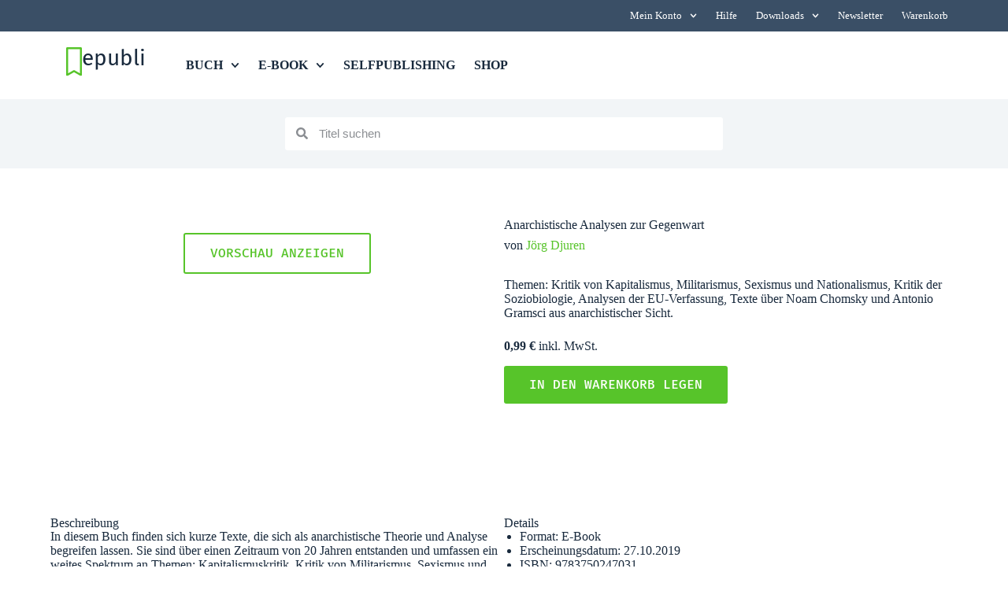

--- FILE ---
content_type: text/html; charset=UTF-8
request_url: https://www.epubli.com/shop/anarchistische-analysen-zur-gegenwart-9783750247031
body_size: 41389
content:
<!doctype html>
<html lang="de">
<head>
	
	<meta charset="UTF-8">
<script>
var gform;gform||(document.addEventListener("gform_main_scripts_loaded",function(){gform.scriptsLoaded=!0}),document.addEventListener("gform/theme/scripts_loaded",function(){gform.themeScriptsLoaded=!0}),window.addEventListener("DOMContentLoaded",function(){gform.domLoaded=!0}),gform={domLoaded:!1,scriptsLoaded:!1,themeScriptsLoaded:!1,isFormEditor:()=>"function"==typeof InitializeEditor,callIfLoaded:function(o){return!(!gform.domLoaded||!gform.scriptsLoaded||!gform.themeScriptsLoaded&&!gform.isFormEditor()||(gform.isFormEditor()&&console.warn("The use of gform.initializeOnLoaded() is deprecated in the form editor context and will be removed in Gravity Forms 3.1."),o(),0))},initializeOnLoaded:function(o){gform.callIfLoaded(o)||(document.addEventListener("gform_main_scripts_loaded",()=>{gform.scriptsLoaded=!0,gform.callIfLoaded(o)}),document.addEventListener("gform/theme/scripts_loaded",()=>{gform.themeScriptsLoaded=!0,gform.callIfLoaded(o)}),window.addEventListener("DOMContentLoaded",()=>{gform.domLoaded=!0,gform.callIfLoaded(o)}))},hooks:{action:{},filter:{}},addAction:function(o,r,e,t){gform.addHook("action",o,r,e,t)},addFilter:function(o,r,e,t){gform.addHook("filter",o,r,e,t)},doAction:function(o){gform.doHook("action",o,arguments)},applyFilters:function(o){return gform.doHook("filter",o,arguments)},removeAction:function(o,r){gform.removeHook("action",o,r)},removeFilter:function(o,r,e){gform.removeHook("filter",o,r,e)},addHook:function(o,r,e,t,n){null==gform.hooks[o][r]&&(gform.hooks[o][r]=[]);var d=gform.hooks[o][r];null==n&&(n=r+"_"+d.length),gform.hooks[o][r].push({tag:n,callable:e,priority:t=null==t?10:t})},doHook:function(r,o,e){var t;if(e=Array.prototype.slice.call(e,1),null!=gform.hooks[r][o]&&((o=gform.hooks[r][o]).sort(function(o,r){return o.priority-r.priority}),o.forEach(function(o){"function"!=typeof(t=o.callable)&&(t=window[t]),"action"==r?t.apply(null,e):e[0]=t.apply(null,e)})),"filter"==r)return e[0]},removeHook:function(o,r,t,n){var e;null!=gform.hooks[o][r]&&(e=(e=gform.hooks[o][r]).filter(function(o,r,e){return!!(null!=n&&n!=o.tag||null!=t&&t!=o.priority)}),gform.hooks[o][r]=e)}});
</script>

	<meta name="viewport" content="width=device-width, initial-scale=1, maximum-scale=5, viewport-fit=cover">
	<link rel="profile" href="https://gmpg.org/xfn/11">

	<script data-mp=true data-cfasync=false>window.MOTIONPAGE_FRONT={version:"2.5.2"}</script><style>body{visibility:hidden;}</style>
<script data-mp=true data-cfasync=false>document.addEventListener("DOMContentLoaded",()=>(document.body.style.visibility="inherit"));</script>
<noscript><style>body{visibility:inherit;}</style></noscript><title>Anarchistische Analysen zur Gegenwart von Jörg Djuren - E-Book - epubli</title>
<link rel='preconnect' href='https://api.usercentrics.eu' >
<link rel='preconnect' href='https://static.zdassets.com' >
<link rel='preconnect' href='https://app.usercentrics.eu' >
<link rel='preconnect' href='https://ekr.zdassets.com' >
<link rel='preconnect' href='https://www.googletagmanager.com' >
<link rel='preconnect' href='https://privacy-proxy.usercentrics.eu' >
<link rel='dns-prefetch' href='https://www.epubli.de'>
<meta name="description" content="Kaufe Anarchistische Analysen zur Gegenwart als E-Book direkt im epubli-Shop und Jörg Djuren verdient ca. 70 % mehr. Jetzt unterstützen!">
<meta name="robots" content="index, follow, max-snippet:-1, max-image-preview:large, max-video-preview:-1">
<link rel="canonical" href="https://www.epubli.com/shop/anarchistische-analysen-zur-gegenwart-9783750247031">
<meta property="og:url" content="https://www.epubli.com/shop/anarchistische-analysen-zur-gegenwart-9783750247031">
<meta property="og:site_name" content="epubli">
<meta property="og:locale" content="de_DE">
<meta property="og:type" content="product">
<meta property="article:author" content="https://www.facebook.com/epubli">
<meta property="article:publisher" content="https://www.facebook.com/epubli">
<meta property="og:title" content="Anarchistische Analysen zur Gegenwart von Jörg Djuren - E-Book - epubli">
<meta property="og:description" content="Kaufe Anarchistische Analysen zur Gegenwart als E-Book direkt im epubli-Shop und Jörg Djuren verdient ca. 70 % mehr. Jetzt unterstützen!">
<meta property="og:image" content="https://www.epubli.com/wp-content/uploads/2022/06/cropped-epubli-1.png">
<meta property="og:image:secure_url" content="https://www.epubli.com/wp-content/uploads/2022/06/cropped-epubli-1.png">
<meta property="og:image:width" content="512">
<meta property="og:image:height" content="512">
<meta property="og:image:alt" content="&quot;&quot;">
<meta name="twitter:card" content="summary">
<meta name="twitter:site" content="@epubli">
<meta name="twitter:creator" content="@epubli">
<meta name="twitter:title" content="Anarchistische Analysen zur Gegenwart von Jörg Djuren - E-Book - epubli">
<meta name="twitter:description" content="Kaufe Anarchistische Analysen zur Gegenwart als E-Book direkt im epubli-Shop und Jörg Djuren verdient ca. 70 % mehr. Jetzt unterstützen!">
<script type="application/ld+json">{"@context":"https:\/\/schema.org","name":"Breadcrumb","@type":"BreadcrumbList","itemListElement":[{"@type":"ListItem","position":1,"item":{"@type":"WebPage","id":"https:\/\/www.epubli.com\/shop#webpage","url":"https:\/\/www.epubli.com\/shop","name":"Produkte"}},{"@type":"ListItem","position":2,"item":{"@type":"WebPage","id":"https:\/\/www.epubli.com\/shop\/anarchistische-analysen-zur-gegenwart-9783750247031#webpage","url":"https:\/\/www.epubli.com\/shop\/anarchistische-analysen-zur-gegenwart-9783750247031","name":"Anarchistische Analysen zur Gegenwart"}}]}</script>
<style id='wp-img-auto-sizes-contain-inline-css'>
img:is([sizes=auto i],[sizes^="auto," i]){contain-intrinsic-size:3000px 1500px}
/*# sourceURL=wp-img-auto-sizes-contain-inline-css */
</style>
<link rel='stylesheet' id='blocksy-dynamic-global-css' href='https://www.epubli.com/wp-content/uploads/blocksy/css/global.css?ver=97926' media='all' />
<link rel='stylesheet' id='wp-block-library-css' href='https://www.epubli.com/wp-includes/css/dist/block-library/style.min.css?ver=6.9' media='all' />
<link rel='stylesheet' id='jet-engine-frontend-css' href='https://www.epubli.com/wp-content/plugins/jet-engine/assets/css/frontend.css?ver=3.5.7' media='all' />
<style id='wpseopress-local-business-style-inline-css'>
span.wp-block-wpseopress-local-business-field{margin-right:8px}

/*# sourceURL=https://www.epubli.com/wp-content/plugins/wp-seopress-pro/public/editor/blocks/local-business/style-index.css */
</style>
<style id='wpseopress-table-of-contents-style-inline-css'>
.wp-block-wpseopress-table-of-contents li.active>a{font-weight:bold}

/*# sourceURL=https://www.epubli.com/wp-content/plugins/wp-seopress-pro/public/editor/blocks/table-of-contents/style-index.css */
</style>
<style id='filebird-block-filebird-gallery-style-inline-css'>
ul.filebird-block-filebird-gallery{margin:auto!important;padding:0!important;width:100%}ul.filebird-block-filebird-gallery.layout-grid{display:grid;grid-gap:20px;align-items:stretch;grid-template-columns:repeat(var(--columns),1fr);justify-items:stretch}ul.filebird-block-filebird-gallery.layout-grid li img{border:1px solid #ccc;box-shadow:2px 2px 6px 0 rgba(0,0,0,.3);height:100%;max-width:100%;-o-object-fit:cover;object-fit:cover;width:100%}ul.filebird-block-filebird-gallery.layout-masonry{-moz-column-count:var(--columns);-moz-column-gap:var(--space);column-gap:var(--space);-moz-column-width:var(--min-width);columns:var(--min-width) var(--columns);display:block;overflow:auto}ul.filebird-block-filebird-gallery.layout-masonry li{margin-bottom:var(--space)}ul.filebird-block-filebird-gallery li{list-style:none}ul.filebird-block-filebird-gallery li figure{height:100%;margin:0;padding:0;position:relative;width:100%}ul.filebird-block-filebird-gallery li figure figcaption{background:linear-gradient(0deg,rgba(0,0,0,.7),rgba(0,0,0,.3) 70%,transparent);bottom:0;box-sizing:border-box;color:#fff;font-size:.8em;margin:0;max-height:100%;overflow:auto;padding:3em .77em .7em;position:absolute;text-align:center;width:100%;z-index:2}ul.filebird-block-filebird-gallery li figure figcaption a{color:inherit}.fb-block-hover-animation-zoomIn figure{overflow:hidden}.fb-block-hover-animation-zoomIn figure img{transform:scale(1);transition:.3s ease-in-out}.fb-block-hover-animation-zoomIn figure:hover img{transform:scale(1.3)}.fb-block-hover-animation-shine figure{overflow:hidden;position:relative}.fb-block-hover-animation-shine figure:before{background:linear-gradient(90deg,hsla(0,0%,100%,0) 0,hsla(0,0%,100%,.3));content:"";display:block;height:100%;left:-75%;position:absolute;top:0;transform:skewX(-25deg);width:50%;z-index:2}.fb-block-hover-animation-shine figure:hover:before{animation:shine .75s}@keyframes shine{to{left:125%}}.fb-block-hover-animation-opacity figure{overflow:hidden}.fb-block-hover-animation-opacity figure img{opacity:1;transition:.3s ease-in-out}.fb-block-hover-animation-opacity figure:hover img{opacity:.5}.fb-block-hover-animation-grayscale figure img{filter:grayscale(100%);transition:.3s ease-in-out}.fb-block-hover-animation-grayscale figure:hover img{filter:grayscale(0)}

/*# sourceURL=https://www.epubli.com/wp-content/plugins/filebird-pro/blocks/filebird-gallery/build/style-index.css */
</style>
<link rel='stylesheet' id='ab_test_styles-css' href='https://www.epubli.com/wp-content/plugins/bt-bb-ab/css/experiment-frontend.css?ver=6.9' media='all' />
<link rel='stylesheet' id='custom-device-type-style-css' href='https://www.epubli.com/wp-content/plugins/gf-device-type/css/custom-device-type.css?ver=6.9' media='all' />
<link rel='stylesheet' id='dce-style-css' href='https://www.epubli.com/wp-content/plugins/dynamic-content-for-elementor/assets/css/style.css?ver=3.3.25' media='all' />
<link rel='stylesheet' id='dce-dynamic-visibility-css' href='https://www.epubli.com/wp-content/plugins/dynamic-content-for-elementor/assets/css/dynamic-visibility.css?ver=3.3.25' media='all' />
<link rel='stylesheet' id='ct-main-styles-css' href='https://www.epubli.com/wp-content/themes/blocksy/static/bundle/main.min.css?ver=2.1.25' media='all' />
<link rel='stylesheet' id='ct-page-title-styles-css' href='https://www.epubli.com/wp-content/themes/blocksy/static/bundle/page-title.min.css?ver=2.1.25' media='all' />
<link rel='stylesheet' id='ct-elementor-styles-css' href='https://www.epubli.com/wp-content/themes/blocksy/static/bundle/elementor-frontend.min.css?ver=2.1.25' media='all' />
<link rel='stylesheet' id='elementor-frontend-css' href='https://www.epubli.com/wp-content/plugins/elementor/assets/css/frontend.min.css?ver=3.34.1' media='all' />
<link rel='stylesheet' id='widget-nav-menu-css' href='https://www.epubli.com/wp-content/plugins/elementor-pro/assets/css/widget-nav-menu.min.css?ver=3.34.0' media='all' />
<link rel='stylesheet' id='widget-image-css' href='https://www.epubli.com/wp-content/plugins/elementor/assets/css/widget-image.min.css?ver=3.34.1' media='all' />
<link rel='stylesheet' id='widget-heading-css' href='https://www.epubli.com/wp-content/plugins/elementor/assets/css/widget-heading.min.css?ver=3.34.1' media='all' />
<link rel='stylesheet' id='e-sticky-css' href='https://www.epubli.com/wp-content/plugins/elementor-pro/assets/css/modules/sticky.min.css?ver=3.34.0' media='all' />
<link rel='stylesheet' id='widget-countdown-css' href='https://www.epubli.com/wp-content/plugins/elementor-pro/assets/css/widget-countdown.min.css?ver=3.34.0' media='all' />
<link rel='stylesheet' id='widget-search-form-css' href='https://www.epubli.com/wp-content/plugins/elementor-pro/assets/css/widget-search-form.min.css?ver=3.34.0' media='all' />
<link rel='stylesheet' id='widget-icon-list-css' href='https://www.epubli.com/wp-content/plugins/elementor/assets/css/widget-icon-list.min.css?ver=3.34.1' media='all' />
<link rel='stylesheet' id='e-animation-fadeInUp-css' href='https://www.epubli.com/wp-content/plugins/elementor/assets/lib/animations/styles/fadeInUp.min.css?ver=3.34.1' media='all' />
<link rel='stylesheet' id='widget-image-box-css' href='https://www.epubli.com/wp-content/plugins/elementor/assets/css/widget-image-box.min.css?ver=3.34.1' media='all' />
<link rel='stylesheet' id='dce-dynamic-posts-css' href='https://www.epubli.com/wp-content/plugins/dynamic-content-for-elementor/assets/css/dynamic-posts.css?ver=3.3.25' media='all' />
<link rel='stylesheet' id='dce-dynamicPosts-grid-css' href='https://www.epubli.com/wp-content/plugins/dynamic-content-for-elementor/assets/css/dynamic-posts-skin-grid.css?ver=3.3.25' media='all' />
<link rel='stylesheet' id='e-animation-fadeInRight-css' href='https://www.epubli.com/wp-content/plugins/elementor/assets/lib/animations/styles/fadeInRight.min.css?ver=3.34.1' media='all' />
<link rel='stylesheet' id='e-popup-css' href='https://www.epubli.com/wp-content/plugins/elementor-pro/assets/css/conditionals/popup.min.css?ver=3.34.0' media='all' />
<link rel='stylesheet' id='e-animation-slideInLeft-css' href='https://www.epubli.com/wp-content/plugins/elementor/assets/lib/animations/styles/slideInLeft.min.css?ver=3.34.1' media='all' />
<link rel='stylesheet' id='e-animation-slideInUp-css' href='https://www.epubli.com/wp-content/plugins/elementor/assets/lib/animations/styles/slideInUp.min.css?ver=3.34.1' media='all' />
<link rel='stylesheet' id='e-animation-slideInRight-css' href='https://www.epubli.com/wp-content/plugins/elementor/assets/lib/animations/styles/slideInRight.min.css?ver=3.34.1' media='all' />
<link rel='stylesheet' id='e-animation-fadeIn-css' href='https://www.epubli.com/wp-content/plugins/elementor/assets/lib/animations/styles/fadeIn.min.css?ver=3.34.1' media='all' />
<link rel='stylesheet' id='elementor-post-314-css' href='https://www.epubli.com/wp-content/uploads/elementor/css/post-314.css?ver=1768857118' media='all' />
<link rel='stylesheet' id='filebird-elementor-frontend-css' href='https://www.epubli.com/wp-content/plugins/filebird-pro/includes/PageBuilders/Elementor/assets/css/frontend.css?ver=6.5.2' media='all' />
<link rel='stylesheet' id='jet-tricks-frontend-css' href='https://www.epubli.com/wp-content/plugins/jet-tricks/assets/css/jet-tricks-frontend.css?ver=1.4.10' media='all' />
<link rel='stylesheet' id='elementor-post-79282-css' href='https://www.epubli.com/wp-content/uploads/elementor/css/post-79282.css?ver=1768857119' media='all' />
<link rel='stylesheet' id='elementor-post-35451-css' href='https://www.epubli.com/wp-content/uploads/elementor/css/post-35451.css?ver=1768857120' media='all' />
<link rel='stylesheet' id='elementor-post-27334225-css' href='https://www.epubli.com/wp-content/uploads/elementor/css/post-27334225.css?ver=1768857143' media='all' />
<link rel='stylesheet' id='elementor-post-30188781-css' href='https://www.epubli.com/wp-content/uploads/elementor/css/post-30188781.css?ver=1768857120' media='all' />
<link rel='stylesheet' id='elementor-post-28958694-css' href='https://www.epubli.com/wp-content/uploads/elementor/css/post-28958694.css?ver=1768857120' media='all' />
<link rel='stylesheet' id='elementor-post-28890611-css' href='https://www.epubli.com/wp-content/uploads/elementor/css/post-28890611.css?ver=1768857120' media='all' />
<link rel='stylesheet' id='elementor-post-79321-css' href='https://www.epubli.com/wp-content/uploads/elementor/css/post-79321.css?ver=1768857120' media='all' />
<link rel='stylesheet' id='elementor-post-79305-css' href='https://www.epubli.com/wp-content/uploads/elementor/css/post-79305.css?ver=1768857120' media='all' />
<link rel='stylesheet' id='blocksy-pro-divider-styles-css' href='https://www.epubli.com/wp-content/plugins/blocksy-companion-pro/framework/premium/static/bundle/divider.min.css?ver=2.1.25' media='all' />
<link rel='stylesheet' id='blocksy-ext-post-types-extra-styles-css' href='https://www.epubli.com/wp-content/plugins/blocksy-companion-pro/framework/premium/extensions/post-types-extra/static/bundle/main.min.css?ver=2.1.25' media='all' />
<link rel='stylesheet' id='blocksy-ext-mega-menu-styles-css' href='https://www.epubli.com/wp-content/plugins/blocksy-companion-pro/framework/premium/extensions/mega-menu/static/bundle/main.min.css?ver=2.1.25' media='all' />
<link rel='stylesheet' id='epubli-css' href='https://www.epubli.com/wp-content/themes/epubli/style.css?ver=1762763784' media='all' />
<link rel='stylesheet' id='elementor-gf-local-firasans-css' href='https://www.epubli.com/wp-content/uploads/elementor/google-fonts/css/firasans.css?ver=1742245843' media='all' />
<link rel='stylesheet' id='elementor-gf-local-firamono-css' href='https://www.epubli.com/wp-content/uploads/elementor/google-fonts/css/firamono.css?ver=1742245844' media='all' />
<script src="https://www.epubli.com/wp-includes/js/jquery/jquery.min.js?ver=3.7.1" id="jquery-core-js"></script>
<meta name="internal:product_id" content="91850" /><script id='abst_ajax'>var bt_ajaxurl = 'https://www.epubli.com/wp-admin/admin-ajax.php';var bt_adminurl = 'https://www.epubli.com/wp-admin/';var bt_pluginurl = 'https://www.epubli.com/wp-content/plugins/bt-bb-ab/';var bt_homeurl = 'https://www.epubli.com';</script><script id='abst_variables'>var bt_experiments = {};
bt_experiments["31668833"] = {"name":"Whitepaper LP: St\u00f6rer 30k Downloads","target_percentage":"100","url_query":"","conversion_page":"url","conversion_url":"whitepaper\/vielendankwhitepaper","conversion_time":"0","conversion_style":true,"conversion_selector":"","conversion_text":"","goals":[],"test_type":"ab_test","is_current_user_track":true,"full_page_default_page":"false","page_variations":[],"use_order_value":"","css_test_variations":"2","test_status":"complete","test_winner":"","target_option_device_size":"all"};bt_experiments["31664453"] = {"name":"Schreib\u00fcbungen Ads - Reihenfolge Formular","target_percentage":"100","url_query":"","conversion_page":"","conversion_url":"newsletter\/vielendankdownload","conversion_time":"0","conversion_style":true,"conversion_selector":"","conversion_text":"","goals":[],"test_type":"ab_test","is_current_user_track":true,"full_page_default_page":"false","page_variations":[],"use_order_value":"","css_test_variations":"2","test_status":"complete","test_winner":"","target_option_device_size":"all"};bt_experiments["31544985"] = {"name":"Startseite Ausrichtung Einleitung 2","target_percentage":"100","url_query":"","conversion_page":"selector","conversion_url":"","conversion_time":"0","conversion_style":true,"conversion_selector":"#button_startseite-einleitung","conversion_text":"","goals":[],"test_type":"ab_test","is_current_user_track":true,"full_page_default_page":"false","page_variations":[],"use_order_value":"","css_test_variations":"2","test_status":"complete","test_winner":"","target_option_device_size":"all"};bt_experiments["31453842"] = {"name":"Top-Header Sheets","target_percentage":"100","url_query":"","conversion_page":"url","conversion_url":"uebungsblaetter","conversion_time":"0","conversion_style":true,"conversion_selector":"","conversion_text":"","goals":[],"test_type":"ab_test","is_current_user_track":true,"full_page_default_page":"false","page_variations":[],"use_order_value":"","css_test_variations":"2","test_status":"complete","test_winner":"","target_option_device_size":"all"};bt_experiments["31450660"] = {"name":"Formular Schreib\u00fcbungen","target_percentage":"100","url_query":"","conversion_page":"","conversion_url":"newsletter\/vielendankdownload","conversion_time":"0","conversion_style":true,"conversion_selector":"","conversion_text":"","goals":[],"test_type":"ab_test","is_current_user_track":true,"full_page_default_page":"false","page_variations":[],"use_order_value":"","css_test_variations":"2","test_status":"complete","test_winner":"","target_option_device_size":"all"};bt_experiments["31450661"] = {"name":"Startseite Ausrichtung Einleitung","target_percentage":"100","url_query":"","conversion_page":"","conversion_url":"","conversion_time":"0","conversion_style":true,"conversion_selector":"#button_startseite-einleitung","conversion_text":"","goals":[],"test_type":"ab_test","is_current_user_track":true,"full_page_default_page":"false","page_variations":[],"use_order_value":"","css_test_variations":"2","test_status":"complete","test_winner":"","target_option_device_size":"all"};bt_experiments["31441938"] = {"name":"Headerbild Buch binden 4","target_percentage":"100","url_query":"","conversion_page":"selector","conversion_url":"","conversion_time":"0","conversion_style":true,"conversion_selector":"#einleitung-button_buch-binden","conversion_text":"","goals":[],"test_type":"ab_test","is_current_user_track":true,"full_page_default_page":"false","page_variations":[],"use_order_value":"","css_test_variations":"2","test_status":"complete","test_winner":"","target_option_device_size":"all"};bt_experiments["31439477"] = {"name":"Buch drucken WP Headline","target_percentage":"100","url_query":"","conversion_page":"selector","conversion_url":"","conversion_time":"0","conversion_style":true,"conversion_selector":"#wpbutton","conversion_text":"","goals":[],"test_type":"ab_test","is_current_user_track":true,"full_page_default_page":"false","page_variations":[],"use_order_value":"","css_test_variations":"2","test_status":"complete","test_winner":"","target_option_device_size":"all"};bt_experiments["31439483"] = {"name":"Kochbuch gestalten WP Headline","target_percentage":"100","url_query":"","conversion_page":"selector","conversion_url":"","conversion_time":"0","conversion_style":true,"conversion_selector":"#wpbutton","conversion_text":"","goals":[],"test_type":"ab_test","is_current_user_track":true,"full_page_default_page":"false","page_variations":[],"use_order_value":"","css_test_variations":"2","test_status":"publish","test_winner":"","target_option_device_size":"all"};bt_experiments["31439482"] = {"name":"Selfpublishing WP Headline","target_percentage":"100","url_query":"","conversion_page":"selector","conversion_url":"","conversion_time":"0","conversion_style":true,"conversion_selector":"#wpbutton","conversion_text":"","goals":[],"test_type":"ab_test","is_current_user_track":true,"full_page_default_page":"false","page_variations":[],"use_order_value":"","css_test_variations":"2","test_status":"complete","test_winner":"","target_option_device_size":"all"};bt_experiments["31439468"] = {"name":"Headerbild PDF drucken 3","target_percentage":"100","url_query":"","conversion_page":"selector","conversion_url":"","conversion_time":"0","conversion_style":true,"conversion_selector":"#einleitung-button_pdf","conversion_text":"","goals":[],"test_type":"ab_test","is_current_user_track":true,"full_page_default_page":"false","page_variations":[],"use_order_value":"","css_test_variations":"2","test_status":"publish","test_winner":"","target_option_device_size":"all"};bt_experiments["31437004"] = {"name":"Buch V\u00d6_Schritte vs Boxen TEST 3","target_percentage":"100","url_query":"","conversion_page":"","conversion_url":"","conversion_time":"0","conversion_style":true,"conversion_selector":"#unterebuttons","conversion_text":"","goals":[],"test_type":"ab_test","is_current_user_track":true,"full_page_default_page":"false","page_variations":[],"use_order_value":"","css_test_variations":"2","test_status":"publish","test_winner":"","target_option_device_size":"all"};bt_experiments["31436444"] = {"name":"Headerbild PDF drucken 2","target_percentage":"100","url_query":"","conversion_page":"selector","conversion_url":"","conversion_time":"0","conversion_style":true,"conversion_selector":"#einleitung-button_pdf","conversion_text":"","goals":[],"test_type":"ab_test","is_current_user_track":true,"full_page_default_page":"false","page_variations":[],"use_order_value":"","css_test_variations":"2","test_status":"complete","test_winner":"","target_option_device_size":"all"};bt_experiments["31436455"] = {"name":"Headerbild Buch binden 3","target_percentage":"100","url_query":"","conversion_page":"selector","conversion_url":"","conversion_time":"0","conversion_style":true,"conversion_selector":"#einleitung-button_buch-binden","conversion_text":"","goals":[],"test_type":"ab_test","is_current_user_track":true,"full_page_default_page":"false","page_variations":[],"use_order_value":"","css_test_variations":"2","test_status":"complete","test_winner":"","target_option_device_size":"all"};bt_experiments["31436174"] = {"name":"Buch schreiben WP Headline","target_percentage":"100","url_query":"","conversion_page":"selector","conversion_url":"","conversion_time":"0","conversion_style":true,"conversion_selector":"#wpbutton","conversion_text":"","goals":[],"test_type":"ab_test","is_current_user_track":true,"full_page_default_page":"false","page_variations":[],"use_order_value":"","css_test_variations":"2","test_status":"complete","test_winner":"","target_option_device_size":"all"};bt_experiments["31436076"] = {"name":"Headerbild Buch drucken 3","target_percentage":"100","url_query":"","conversion_page":"selector","conversion_url":"","conversion_time":"0","conversion_style":true,"conversion_selector":"#einleitung-button_buch-drucken","conversion_text":"","goals":[],"test_type":"ab_test","is_current_user_track":true,"full_page_default_page":"false","page_variations":[],"use_order_value":"","css_test_variations":"2","test_status":"complete","test_winner":"","target_option_device_size":"all"};bt_experiments["31435749"] = {"name":"Buch V\u00d6_Schritte vs Boxen TEST 2","target_percentage":"100","url_query":"","conversion_page":"selector","conversion_url":"","conversion_time":"0","conversion_style":true,"conversion_selector":"#unterebuttons","conversion_text":"","goals":[],"test_type":"ab_test","is_current_user_track":true,"full_page_default_page":"false","page_variations":[],"use_order_value":"","css_test_variations":"2","test_status":"complete","test_winner":"","target_option_device_size":"all"};bt_experiments["31434276"] = {"name":"Buch V\u00d6_Schritte vs Boxen","target_percentage":"100","url_query":"","conversion_page":"selector","conversion_url":"","conversion_time":"0","conversion_style":true,"conversion_selector":"#unterebuttons","conversion_text":"","goals":[],"test_type":"ab_test","is_current_user_track":true,"full_page_default_page":"false","page_variations":[],"use_order_value":"","css_test_variations":"2","test_status":"complete","test_winner":"","target_option_device_size":"all"};bt_experiments["31433741"] = {"name":"KI - Whitepaper-rechts","target_percentage":"100","url_query":"","conversion_page":"selector","conversion_url":"","conversion_time":"0","conversion_style":true,"conversion_selector":"#ki_whitepaper","conversion_text":"","goals":[],"test_type":"ab_test","is_current_user_track":true,"full_page_default_page":"false","page_variations":[],"use_order_value":"","css_test_variations":"2","test_status":"complete","test_winner":"","target_option_device_size":"all"};bt_experiments["31430990"] = {"name":"Headerbild Buch drucken 2","target_percentage":"100","url_query":"","conversion_page":"selector","conversion_url":"","conversion_time":"0","conversion_style":true,"conversion_selector":"#einleitung-button_buch-drucken","conversion_text":"","goals":[],"test_type":"ab_test","is_current_user_track":true,"full_page_default_page":"false","page_variations":[],"use_order_value":"","css_test_variations":"2","test_status":"complete","test_winner":"","target_option_device_size":"all"};bt_experiments["31430977"] = {"name":"Headerbild Buchdruckerei 2","target_percentage":"100","url_query":"","conversion_page":"selector","conversion_url":"","conversion_time":"0","conversion_style":true,"conversion_selector":"#einleitung-button_buchdruckerei","conversion_text":"","goals":[],"test_type":"ab_test","is_current_user_track":true,"full_page_default_page":"false","page_variations":[],"use_order_value":"","css_test_variations":"2","test_status":"complete","test_winner":"","target_option_device_size":"all"};bt_experiments["31430963"] = {"name":"Headerbild A5 2","target_percentage":"100","url_query":"","conversion_page":"selector","conversion_url":"","conversion_time":"0","conversion_style":true,"conversion_selector":"#einleitung-button_a5","conversion_text":"","goals":[],"test_type":"ab_test","is_current_user_track":true,"full_page_default_page":"false","page_variations":[],"use_order_value":"","css_test_variations":"2","test_status":"complete","test_winner":"","target_option_device_size":"all"};bt_experiments["31430946"] = {"name":"Headerbild PDF drucken 2","target_percentage":"100","url_query":"","conversion_page":"selector","conversion_url":"","conversion_time":"0","conversion_style":true,"conversion_selector":"#einleitung-button_pdf","conversion_text":"","goals":[],"test_type":"ab_test","is_current_user_track":true,"full_page_default_page":"false","page_variations":[],"use_order_value":"","css_test_variations":"2","test_status":"complete","test_winner":"","target_option_device_size":"all"};bt_experiments["31430930"] = {"name":"Headerbild Taschenbuch 2","target_percentage":"100","url_query":"","conversion_page":"selector","conversion_url":"","conversion_time":"0","conversion_style":true,"conversion_selector":"#einleitung-button_taschenbuch","conversion_text":"","goals":[],"test_type":"ab_test","is_current_user_track":true,"full_page_default_page":"false","page_variations":[],"use_order_value":"","css_test_variations":"2","test_status":"complete","test_winner":"","target_option_device_size":"all"};bt_experiments["31430916"] = {"name":"Headerbild Buch binden 2","target_percentage":"100","url_query":"","conversion_page":"selector","conversion_url":"","conversion_time":"0","conversion_style":true,"conversion_selector":"#einleitung-button_buch-binden","conversion_text":"","goals":[],"test_type":"ab_test","is_current_user_track":true,"full_page_default_page":"false","page_variations":[],"use_order_value":"","css_test_variations":"2","test_status":"complete","test_winner":"","target_option_device_size":"all"};bt_experiments["31430245"] = {"name":"Button Buch drucken Form","target_percentage":"100","url_query":"","conversion_page":"selector","conversion_url":"","conversion_time":"0","conversion_style":true,"conversion_selector":"#buttons_buchdrucken","conversion_text":"","goals":[],"test_type":"ab_test","is_current_user_track":true,"full_page_default_page":"false","page_variations":[],"use_order_value":"","css_test_variations":"2","test_status":"complete","test_winner":"","target_option_device_size":"all"};bt_experiments["31422548"] = {"name":"Bilder Buch schreiben 2 (Pixel)","target_percentage":"100","url_query":"","conversion_page":"embed","conversion_url":"","conversion_time":"0","conversion_style":true,"conversion_selector":"","conversion_text":"","goals":[],"test_type":"ab_test","is_current_user_track":true,"full_page_default_page":"false","page_variations":[],"use_order_value":"","css_test_variations":"2","test_status":"draft","test_winner":"","target_option_device_size":"all"};bt_experiments["31419384"] = {"name":"Schritte XMAS-Aktion","target_percentage":"100","url_query":"","conversion_page":"selector","conversion_url":"","conversion_time":"0","conversion_style":true,"conversion_selector":"#schritte-button_xmas","conversion_text":"","goals":[],"test_type":"ab_test","is_current_user_track":true,"full_page_default_page":"false","page_variations":[],"use_order_value":"","css_test_variations":"2","test_status":"complete","test_winner":"","target_option_device_size":"all"};bt_experiments["31418977"] = {"name":"Headerbild Buchdruckerei","target_percentage":"100","url_query":"","conversion_page":"selector","conversion_url":"","conversion_time":"0","conversion_style":true,"conversion_selector":"#einleitung-button_buchdruckerei","conversion_text":"","goals":[],"test_type":"ab_test","is_current_user_track":true,"full_page_default_page":"false","page_variations":[],"use_order_value":"","css_test_variations":"2","test_status":"complete","test_winner":"","target_option_device_size":"all"};bt_experiments["31418965"] = {"name":"Headerbild A5","target_percentage":"100","url_query":"","conversion_page":"selector","conversion_url":"","conversion_time":"0","conversion_style":true,"conversion_selector":"#einleitung-button_a5","conversion_text":"","goals":[],"test_type":"ab_test","is_current_user_track":true,"full_page_default_page":"false","page_variations":[],"use_order_value":"","css_test_variations":"2","test_status":"complete","test_winner":"","target_option_device_size":"all"};bt_experiments["31418898"] = {"name":"Headerbild PDF drucken","target_percentage":"100","url_query":"","conversion_page":"selector","conversion_url":"","conversion_time":"0","conversion_style":true,"conversion_selector":"#einleitung-button_pdf","conversion_text":"","goals":[],"test_type":"ab_test","is_current_user_track":true,"full_page_default_page":"false","page_variations":[],"use_order_value":"","css_test_variations":"2","test_status":"complete","test_winner":"","target_option_device_size":"all"};bt_experiments["31418891"] = {"name":"Headerbild Taschenbuch","target_percentage":"100","url_query":"","conversion_page":"selector","conversion_url":"","conversion_time":"0","conversion_style":true,"conversion_selector":"#einleitung-button_taschenbuch","conversion_text":"","goals":[],"test_type":"ab_test","is_current_user_track":true,"full_page_default_page":"false","page_variations":[],"use_order_value":"","css_test_variations":"2","test_status":"complete","test_winner":"","target_option_device_size":"all"};bt_experiments["31418880"] = {"name":"Headerbild Buch binden","target_percentage":"100","url_query":"","conversion_page":"selector","conversion_url":"","conversion_time":"0","conversion_style":true,"conversion_selector":"#einleitung-button_buch-binden","conversion_text":"","goals":[],"test_type":"ab_test","is_current_user_track":true,"full_page_default_page":"false","page_variations":[],"use_order_value":"","css_test_variations":"2","test_status":"complete","test_winner":"","target_option_device_size":"all"};bt_experiments["31418860"] = {"name":"Headerbild Buch drucken","target_percentage":"100","url_query":"","conversion_page":"","conversion_url":"","conversion_time":"0","conversion_style":true,"conversion_selector":"#einleitung-button_buch-drucken","conversion_text":"","goals":[],"test_type":"ab_test","is_current_user_track":true,"full_page_default_page":"false","page_variations":[],"use_order_value":"","css_test_variations":"2","test_status":"complete","test_winner":"","target_option_device_size":"all"};bt_experiments["31418747"] = {"name":"Bilder Schreibwettbewerbe","target_percentage":"100","url_query":"","conversion_page":"","conversion_url":"","conversion_time":"0","conversion_style":true,"conversion_selector":"","conversion_text":"","goals":[],"test_type":"ab_test","is_current_user_track":true,"full_page_default_page":"false","page_variations":[],"use_order_value":"","css_test_variations":"2","test_status":"draft","test_winner":"","target_option_device_size":"all"};bt_experiments["31418383"] = {"name":"Bilder Buch schreiben","target_percentage":"100","url_query":"","conversion_page":"time","conversion_url":"","conversion_time":"40","conversion_style":true,"conversion_selector":"","conversion_text":"Denk auch \u00fcber die \u00c4ngste deiner Figuren nach","goals":[],"test_type":"ab_test","is_current_user_track":true,"full_page_default_page":"31418085","page_variations":[],"use_order_value":"","css_test_variations":"2","test_status":"complete","test_winner":"","target_option_device_size":"all"};bt_experiments["31418377"] = {"name":"Button Startseite_1","target_percentage":"100","url_query":"","conversion_page":"selector","conversion_url":"","conversion_time":"0","conversion_style":true,"conversion_selector":"#buttons_startseite","conversion_text":"","goals":[],"test_type":"ab_test","is_current_user_track":true,"full_page_default_page":"false","page_variations":[],"use_order_value":"","css_test_variations":"2","test_status":"complete","test_winner":"","target_option_device_size":"all"};bt_experiments["31341727"] = {"name":"FPT Buch binden - Original vs UX","target_percentage":"100","url_query":"","conversion_page":"selector","conversion_url":"","conversion_time":"0","conversion_style":true,"conversion_selector":"#fpt_buchbinden","conversion_text":"","goals":"","test_type":"full_page","is_current_user_track":true,"full_page_default_page":"1512","page_variations":{"30326067":"https:\/\/www.epubli.com\/buch-binden"},"use_order_value":"","css_test_variations":"2","test_status":"complete","test_winner":"","target_option_device_size":"all"};bt_experiments["31168765"] = {"name":"Notizbuch FPT Testlauf","target_percentage":"100","url_query":"","conversion_page":"selector","conversion_url":"","conversion_time":"0","conversion_style":true,"conversion_selector":"#notizbuch_fpt","conversion_text":"","goals":"","test_type":"full_page","is_current_user_track":true,"full_page_default_page":"1543","page_variations":{"31100072":"https:\/\/www.epubli.com\/notizbuch-test"},"use_order_value":"","css_test_variations":"2","test_status":"complete","test_winner":"","target_option_device_size":"all"};bt_experiments["29436112"] = {"name":"Button_Buch_VO_2","target_percentage":"100","url_query":"","conversion_page":"selector","conversion_url":"","conversion_time":"0","conversion_style":true,"conversion_selector":"#button_buchveroeffentlichen_2","conversion_text":"","goals":"","test_type":"ab_test","is_current_user_track":true,"full_page_default_page":"false","page_variations":[],"use_order_value":"","css_test_variations":"2","test_status":"complete","test_winner":"","target_option_device_size":"all"};bt_experiments["29436111"] = {"name":"Schritte Buch v\u00f6","target_percentage":"100","url_query":"","conversion_page":"selector","conversion_url":"","conversion_time":"0","conversion_style":true,"conversion_selector":"#schritte-button_buch-vo","conversion_text":"","goals":"","test_type":"ab_test","is_current_user_track":true,"full_page_default_page":"false","page_variations":[],"use_order_value":"","css_test_variations":"2","test_status":"draft","test_winner":"","target_option_device_size":"all"};bt_experiments["27085305"] = {"name":"Schritte Buch drucken","target_percentage":"100","url_query":"","conversion_page":"selector","conversion_url":"","conversion_time":"0","conversion_style":true,"conversion_selector":"#schritte-button_buch-drucken","conversion_text":"","goals":"","test_type":"ab_test","is_current_user_track":true,"full_page_default_page":"false","page_variations":[],"use_order_value":"","css_test_variations":"2","test_status":"complete","test_winner":"","target_option_device_size":"all"};bt_experiments["26135494"] = {"name":"Button Buchdruckerei","target_percentage":"100","url_query":"","conversion_page":"selector","conversion_url":"","conversion_time":"0","conversion_style":true,"conversion_selector":"#buttonbuchdruckerei","conversion_text":"","goals":"","test_type":"ab_test","is_current_user_track":true,"full_page_default_page":"false","page_variations":[],"use_order_value":"","css_test_variations":"2","test_status":"complete","test_winner":"","target_option_device_size":"all"};bt_experiments["26132553"] = {"name":"Button Buch binden 2","target_percentage":"100","url_query":"","conversion_page":"selector","conversion_url":"","conversion_time":"0","conversion_style":true,"conversion_selector":"#buttonsbuchbinden2","conversion_text":"","goals":"","test_type":"ab_test","is_current_user_track":true,"full_page_default_page":"false","page_variations":[],"use_order_value":"","css_test_variations":"2","test_status":"complete","test_winner":"","target_option_device_size":"all"};bt_experiments["25901675"] = {"name":"Button Buch drucken 2","target_percentage":"100","url_query":"","conversion_page":"selector","conversion_url":"","conversion_time":"0","conversion_style":true,"conversion_selector":"#buttons_buchdrucken","conversion_text":"","goals":"","test_type":"ab_test","is_current_user_track":true,"full_page_default_page":"false","page_variations":[],"use_order_value":"","css_test_variations":"2","test_status":"complete","test_winner":"var_jetzt-starten","target_option_device_size":"all"};bt_experiments["25000727"] = {"name":"Testimonial Buch erstellen","target_percentage":"100","url_query":"","conversion_page":"selector","conversion_url":"","conversion_time":"0","conversion_style":true,"conversion_selector":"#testimonial_bucherstellen","conversion_text":"","goals":"","test_type":"ab_test","is_current_user_track":true,"full_page_default_page":"false","page_variations":[],"use_order_value":"","css_test_variations":"2","test_status":"complete","test_winner":"","target_option_device_size":"all"};bt_experiments["25068138"] = {"name":"Button Fotobuch 2","target_percentage":"100","url_query":"","conversion_page":"selector","conversion_url":"","conversion_time":"0","conversion_style":true,"conversion_selector":"#button_fotobuch_2","conversion_text":"","goals":"","test_type":"ab_test","is_current_user_track":true,"full_page_default_page":"false","page_variations":[],"use_order_value":"","css_test_variations":"2","test_status":"complete","test_winner":"","target_option_device_size":"all"};bt_experiments["25068133"] = {"name":"Button Freundebuch 2","target_percentage":"100","url_query":"","conversion_page":"selector","conversion_url":"","conversion_time":"0","conversion_style":true,"conversion_selector":"#button_freundebuch_2","conversion_text":"","goals":"","test_type":"ab_test","is_current_user_track":true,"full_page_default_page":"false","page_variations":[],"use_order_value":"","css_test_variations":"2","test_status":"complete","test_winner":"","target_option_device_size":"all"};bt_experiments["24733080"] = {"name":"Schritte Taschenbuch","target_percentage":"100","url_query":"","conversion_page":"selector","conversion_url":"","conversion_time":"0","conversion_style":true,"conversion_selector":"#schritte-button_taschenbuch","conversion_text":"","goals":"","test_type":"ab_test","is_current_user_track":true,"full_page_default_page":"false","page_variations":[],"use_order_value":"","css_test_variations":"2","test_status":"complete","test_winner":"","target_option_device_size":"all"};bt_experiments["24574843"] = {"name":"Button Kinderbuch","target_percentage":"100","url_query":"","conversion_page":"selector","conversion_url":"","conversion_time":"0","conversion_style":true,"conversion_selector":"#buttons_kinderbuch","conversion_text":"","goals":"","test_type":"ab_test","is_current_user_track":true,"full_page_default_page":"false","page_variations":[],"use_order_value":"","css_test_variations":"2","test_status":"complete","test_winner":"","target_option_device_size":"all"};bt_experiments["24572566"] = {"name":"Button Buch binden","target_percentage":"100","url_query":"","conversion_page":"selector","conversion_url":"","conversion_time":"0","conversion_style":true,"conversion_selector":"#buttons_buchbinden","conversion_text":"","goals":"","test_type":"ab_test","is_current_user_track":true,"full_page_default_page":"false","page_variations":[],"use_order_value":"","css_test_variations":"2","test_status":"complete","test_winner":"","target_option_device_size":"all"};bt_experiments["24558888"] = {"name":"Button Buch drucken","target_percentage":"100","url_query":"","conversion_page":"selector","conversion_url":"","conversion_time":"0","conversion_style":true,"conversion_selector":"#buttons_buchdrucken","conversion_text":"","goals":"","test_type":"ab_test","is_current_user_track":true,"full_page_default_page":"false","page_variations":[],"use_order_value":"","css_test_variations":"2","test_status":"complete","test_winner":"","target_option_device_size":"all"};bt_experiments["24396856"] = {"name":"Button Freundebuch","target_percentage":"100","url_query":"","conversion_page":"selector","conversion_url":"","conversion_time":"0","conversion_style":true,"conversion_selector":"#button_freundebuch","conversion_text":"","goals":"","test_type":"ab_test","is_current_user_track":true,"full_page_default_page":"false","page_variations":[],"use_order_value":"","css_test_variations":"2","test_status":"complete","test_winner":"","target_option_device_size":"all"};bt_experiments["24396850"] = {"name":"Button Fotobuch","target_percentage":"100","url_query":"","conversion_page":"selector","conversion_url":"","conversion_time":"0","conversion_style":true,"conversion_selector":"#button_fotobuch","conversion_text":"","goals":"","test_type":"ab_test","is_current_user_track":true,"full_page_default_page":"false","page_variations":[],"use_order_value":"","css_test_variations":"2","test_status":"complete","test_winner":"","target_option_device_size":"all"};bt_experiments["24396055"] = {"name":"Button BuchVoe Starten Registrieren","target_percentage":"100","url_query":"","conversion_page":"selector","conversion_url":"","conversion_time":"0","conversion_style":true,"conversion_selector":"#button_buchveroeffentlichen","conversion_text":"","goals":"","test_type":"ab_test","is_current_user_track":true,"full_page_default_page":"false","page_variations":[],"use_order_value":"","css_test_variations":"2","test_status":"complete","test_winner":"","target_option_device_size":"all"};bt_experiments["17028568"] = {"name":"Test Annemarie","target_percentage":"100","url_query":"","conversion_page":"selector","conversion_url":"","conversion_time":"0","conversion_style":true,"conversion_selector":"#button-oben","conversion_text":"","goals":"","test_type":"ab_test","is_current_user_track":true,"full_page_default_page":"false","page_variations":[],"use_order_value":"","css_test_variations":"2","test_status":"complete","test_winner":"","target_option_device_size":"all"}; bt_conversion_vars = [];</script><style> .page-id-1512,.postid-1512{display:none;} .1512{display:none;} .page-id-1543,.postid-1543{display:none;} .1543{display:none;}</style><style>body:not(.logged-in) [bt-variation]:not(.bt-show-variation), .bt-hidevars [bt-variation]:not(.bt-show-variation) {display: none;}</style><style>[bt_hidden=true] { display: none !important; visibility: hidden !important; height: 0 !important; }  </style><script>
          var conversion_details = {"31439483":{"conversion_page_id":"selector","target_percentage":"100","time_active":"0","url_query":"","conversion_text":"","use_order_value":""},"31439468":{"conversion_page_id":"selector","target_percentage":"100","time_active":"0","url_query":"","conversion_text":"","use_order_value":""},"31437004":{"conversion_page_id":"","target_percentage":"100","time_active":"0","url_query":"","conversion_text":"","use_order_value":""}};
          var current_page = [31717018];
        </script><noscript><link rel='stylesheet' href='https://www.epubli.com/wp-content/themes/blocksy/static/bundle/no-scripts.min.css' type='text/css'></noscript>
<style>
.light_formular_bg .gfield--type-consent .gfield_consent_description,.light_formular_bg .gfield--type-consent .gfield_consent_description {
  max-height: 66px !important;
	border-radius: 3px;
}
</style>
			<style>
				.e-con.e-parent:nth-of-type(n+4):not(.e-lazyloaded):not(.e-no-lazyload),
				.e-con.e-parent:nth-of-type(n+4):not(.e-lazyloaded):not(.e-no-lazyload) * {
					background-image: none !important;
				}
				@media screen and (max-height: 1024px) {
					.e-con.e-parent:nth-of-type(n+3):not(.e-lazyloaded):not(.e-no-lazyload),
					.e-con.e-parent:nth-of-type(n+3):not(.e-lazyloaded):not(.e-no-lazyload) * {
						background-image: none !important;
					}
				}
				@media screen and (max-height: 640px) {
					.e-con.e-parent:nth-of-type(n+2):not(.e-lazyloaded):not(.e-no-lazyload),
					.e-con.e-parent:nth-of-type(n+2):not(.e-lazyloaded):not(.e-no-lazyload) * {
						background-image: none !important;
					}
				}
			</style>
			<style>.breadcrumb {list-style:none;margin:0;padding-inline-start:0;}.breadcrumb li {margin:0;display:inline-block;position:relative;}.breadcrumb li::after{content:' > ';margin-left:5px;margin-right:5px;}.breadcrumb li:last-child::after{display:none}</style><script id="usercentrics-cmp" data-settings-id="65U55KD1u" src="https://app.usercentrics.eu/browser-ui/latest/loader.js" async></script><meta data-privacy-proxy-server="https://privacy-proxy-server.usercentrics.eu"><script type="application/javascript" src="https://privacy-proxy.usercentrics.eu/latest/uc-block.bundle.js"></script><link rel="icon" href="https://www.epubli.com/wp-content/uploads/2022/06/cropped-epubli-1-32x32.png" sizes="32x32" />
<link rel="icon" href="https://www.epubli.com/wp-content/uploads/2022/06/cropped-epubli-1-192x192.png" sizes="192x192" />
<link rel="apple-touch-icon" href="https://www.epubli.com/wp-content/uploads/2022/06/cropped-epubli-1-180x180.png" />
<meta name="msapplication-TileImage" content="https://www.epubli.com/wp-content/uploads/2022/06/cropped-epubli-1-270x270.png" />
<script>(function(w,d,s,l,i){w[l]=w[l]||[];w[l].push({'gtm.start':new Date().getTime(),event:'gtm.js'});var f=d.getElementsByTagName(s)[0],j=d.createElement(s),dl=l!='dataLayer'?'&l='+l:'';j.async=true;j.src='https://ss.epubli.com/dantyfji.js?st='+i+dl;f.parentNode.insertBefore(j,f);})(window,document,'script','dataLayer','NS7KNPM');</script><noscript><style>.perfmatters-lazy[data-src]{display:none !important;}</style></noscript><style>.perfmatters-lazy.pmloaded,.perfmatters-lazy.pmloaded>img,.perfmatters-lazy>img.pmloaded,.perfmatters-lazy[data-ll-status=entered]{animation:500ms pmFadeIn}@keyframes pmFadeIn{0%{opacity:0}100%{opacity:1}}</style>	</head>


<body class="wp-singular product-template-default single single-product postid-31717018 wp-custom-logo wp-embed-responsive wp-theme-blocksy wp-child-theme-epubli bt-hidevars tax_e-book elementor-default elementor-kit-314 elementor-page-27334225 ct-elementor-default-template" data-link="type-2" data-prefix="single_blog_post" data-footer="type-1" itemscope="itemscope" itemtype="https://schema.org/Blog">

<a class="skip-link screen-reader-text" href="#main">Zum Inhalt springen</a>
<div id="main-container">
			<header data-elementor-type="header" data-elementor-id="79282" class="elementor elementor-79282 elementor-location-header" data-elementor-post-type="elementor_library">
			<header class="elementor-element elementor-element-a0b05bf pre-header elementor-hidden-mobile elementor-hidden-tablet e-flex e-con-boxed e-con e-parent" data-id="a0b05bf" data-element_type="container" data-settings="{&quot;background_background&quot;:&quot;classic&quot;,&quot;jet_parallax_layout_list&quot;:[]}">
					<div class="e-con-inner">
				<div class="elementor-element elementor-element-7213db1 ab-31453842 ab-var-uebung elementor-nav-menu--dropdown-tablet elementor-nav-menu__text-align-aside elementor-nav-menu--toggle elementor-nav-menu--burger elementor-widget elementor-widget-nav-menu" data-id="7213db1" data-element_type="widget" data-settings="{&quot;submenu_icon&quot;:{&quot;value&quot;:&quot;&lt;svg aria-hidden=\&quot;true\&quot; class=\&quot;fa-svg-chevron-down e-font-icon-svg e-fas-chevron-down\&quot; viewBox=\&quot;0 0 448 512\&quot; xmlns=\&quot;http:\/\/www.w3.org\/2000\/svg\&quot;&gt;&lt;path d=\&quot;M207.029 381.476L12.686 187.132c-9.373-9.373-9.373-24.569 0-33.941l22.667-22.667c9.357-9.357 24.522-9.375 33.901-.04L224 284.505l154.745-154.021c9.379-9.335 24.544-9.317 33.901.04l22.667 22.667c9.373 9.373 9.373 24.569 0 33.941L240.971 381.476c-9.373 9.372-24.569 9.372-33.942 0z\&quot;&gt;&lt;\/path&gt;&lt;\/svg&gt;&quot;,&quot;library&quot;:&quot;fa-solid&quot;},&quot;layout&quot;:&quot;horizontal&quot;,&quot;toggle&quot;:&quot;burger&quot;}" data-widget_type="nav-menu.default">
				<div class="elementor-widget-container">
								<nav aria-label="Menü" class="elementor-nav-menu--main elementor-nav-menu__container elementor-nav-menu--layout-horizontal e--pointer-none">
				<ul id="menu-1-7213db1" class="elementor-nav-menu"><li class="menu-item menu-item-type-custom menu-item-object-custom menu-item-has-children menu-item-23"><a href="https://www.epubli.de/myaccount" class="elementor-item">Mein Konto</a>
<ul class="sub-menu elementor-nav-menu--dropdown">
	<li class="menu-item menu-item-type-custom menu-item-object-custom menu-item-24"><a href="https://www.epubli.de/myaccount/meine-buecher" class="elementor-sub-item">Meine Bücher</a></li>
	<li class="menu-item menu-item-type-custom menu-item-object-custom menu-item-25"><a href="https://www.epubli.de/myaccount/author" class="elementor-sub-item">Autorenprofile</a></li>
	<li class="menu-item menu-item-type-custom menu-item-object-custom menu-item-26"><a href="https://www.epubli.de/myaccount/statistics" class="elementor-sub-item">Verkäufe &#038; Einnahmen</a></li>
	<li class="menu-item menu-item-type-custom menu-item-object-custom menu-item-28"><a href="https://www.epubli.de/myaccount/meine-buecher/promotions" class="elementor-sub-item">Meine Preisaktionen</a></li>
	<li class="menu-item menu-item-type-custom menu-item-object-custom menu-item-29"><a href="https://www.epubli.de/myaccount/user" class="elementor-sub-item">Persönliche Daten</a></li>
	<li class="menu-item menu-item-type-custom menu-item-object-custom menu-item-30"><a href="https://www.epubli.de/myaccount/orders" class="elementor-sub-item">Bestellungen</a></li>
	<li class="menu-item menu-item-type-custom menu-item-object-custom menu-item-31"><a href="https://www.epubli.de/myaccount/ebooks/gekauft" class="elementor-sub-item">Gekaufte E-Books</a></li>
</ul>
</li>
<li class="menu-item menu-item-type-custom menu-item-object-custom menu-item-32"><a href="https://epubli.zendesk.com/hc/de" class="elementor-item">Hilfe</a></li>
<li class="menu-item menu-item-type-custom menu-item-object-custom menu-item-has-children menu-item-31453826"><a class="elementor-item">Downloads</a>
<ul class="sub-menu elementor-nav-menu--dropdown">
	<li class="menu-item menu-item-type-custom menu-item-object-custom menu-item-51"><a href="https://www.epubli.com/whitepaper" class="elementor-sub-item">Whitepaper</a></li>
	<li class="menu-item menu-item-type-post_type menu-item-object-page menu-item-31453827"><a href="https://www.epubli.com/uebungsblaetter" class="elementor-sub-item">Übungsblätter</a></li>
</ul>
</li>
<li class="menu-item menu-item-type-custom menu-item-object-custom menu-item-50"><a href="https://www.epubli.com/newsletter" class="elementor-item">Newsletter</a></li>
<li class="menu-item menu-item-type-custom menu-item-object-custom menu-item-35"><a href="https://www.epubli.de/cart" class="elementor-item">Warenkorb</a></li>
</ul>			</nav>
					<div class="elementor-menu-toggle" role="button" tabindex="0" aria-label="Menü Umschalter" aria-expanded="false">
			<svg aria-hidden="true" role="presentation" class="elementor-menu-toggle__icon--open e-font-icon-svg e-eicon-menu-bar" viewBox="0 0 1000 1000" xmlns="http://www.w3.org/2000/svg"><path d="M104 333H896C929 333 958 304 958 271S929 208 896 208H104C71 208 42 237 42 271S71 333 104 333ZM104 583H896C929 583 958 554 958 521S929 458 896 458H104C71 458 42 487 42 521S71 583 104 583ZM104 833H896C929 833 958 804 958 771S929 708 896 708H104C71 708 42 737 42 771S71 833 104 833Z"></path></svg><svg aria-hidden="true" role="presentation" class="elementor-menu-toggle__icon--close e-font-icon-svg e-eicon-close" viewBox="0 0 1000 1000" xmlns="http://www.w3.org/2000/svg"><path d="M742 167L500 408 258 167C246 154 233 150 217 150 196 150 179 158 167 167 154 179 150 196 150 212 150 229 154 242 171 254L408 500 167 742C138 771 138 800 167 829 196 858 225 858 254 829L496 587 738 829C750 842 767 846 783 846 800 846 817 842 829 829 842 817 846 804 846 783 846 767 842 750 829 737L588 500 833 258C863 229 863 200 833 171 804 137 775 137 742 167Z"></path></svg>		</div>
					<nav class="elementor-nav-menu--dropdown elementor-nav-menu__container" aria-hidden="true">
				<ul id="menu-2-7213db1" class="elementor-nav-menu"><li class="menu-item menu-item-type-custom menu-item-object-custom menu-item-has-children menu-item-23"><a href="https://www.epubli.de/myaccount" class="elementor-item" tabindex="-1">Mein Konto</a>
<ul class="sub-menu elementor-nav-menu--dropdown">
	<li class="menu-item menu-item-type-custom menu-item-object-custom menu-item-24"><a href="https://www.epubli.de/myaccount/meine-buecher" class="elementor-sub-item" tabindex="-1">Meine Bücher</a></li>
	<li class="menu-item menu-item-type-custom menu-item-object-custom menu-item-25"><a href="https://www.epubli.de/myaccount/author" class="elementor-sub-item" tabindex="-1">Autorenprofile</a></li>
	<li class="menu-item menu-item-type-custom menu-item-object-custom menu-item-26"><a href="https://www.epubli.de/myaccount/statistics" class="elementor-sub-item" tabindex="-1">Verkäufe &#038; Einnahmen</a></li>
	<li class="menu-item menu-item-type-custom menu-item-object-custom menu-item-28"><a href="https://www.epubli.de/myaccount/meine-buecher/promotions" class="elementor-sub-item" tabindex="-1">Meine Preisaktionen</a></li>
	<li class="menu-item menu-item-type-custom menu-item-object-custom menu-item-29"><a href="https://www.epubli.de/myaccount/user" class="elementor-sub-item" tabindex="-1">Persönliche Daten</a></li>
	<li class="menu-item menu-item-type-custom menu-item-object-custom menu-item-30"><a href="https://www.epubli.de/myaccount/orders" class="elementor-sub-item" tabindex="-1">Bestellungen</a></li>
	<li class="menu-item menu-item-type-custom menu-item-object-custom menu-item-31"><a href="https://www.epubli.de/myaccount/ebooks/gekauft" class="elementor-sub-item" tabindex="-1">Gekaufte E-Books</a></li>
</ul>
</li>
<li class="menu-item menu-item-type-custom menu-item-object-custom menu-item-32"><a href="https://epubli.zendesk.com/hc/de" class="elementor-item" tabindex="-1">Hilfe</a></li>
<li class="menu-item menu-item-type-custom menu-item-object-custom menu-item-has-children menu-item-31453826"><a class="elementor-item" tabindex="-1">Downloads</a>
<ul class="sub-menu elementor-nav-menu--dropdown">
	<li class="menu-item menu-item-type-custom menu-item-object-custom menu-item-51"><a href="https://www.epubli.com/whitepaper" class="elementor-sub-item" tabindex="-1">Whitepaper</a></li>
	<li class="menu-item menu-item-type-post_type menu-item-object-page menu-item-31453827"><a href="https://www.epubli.com/uebungsblaetter" class="elementor-sub-item" tabindex="-1">Übungsblätter</a></li>
</ul>
</li>
<li class="menu-item menu-item-type-custom menu-item-object-custom menu-item-50"><a href="https://www.epubli.com/newsletter" class="elementor-item" tabindex="-1">Newsletter</a></li>
<li class="menu-item menu-item-type-custom menu-item-object-custom menu-item-35"><a href="https://www.epubli.de/cart" class="elementor-item" tabindex="-1">Warenkorb</a></li>
</ul>			</nav>
						</div>
				</div>
				<div class="elementor-element elementor-element-275945c ab-31453842 ab-var-sheet elementor-nav-menu--dropdown-tablet elementor-nav-menu__text-align-aside elementor-nav-menu--toggle elementor-nav-menu--burger elementor-widget elementor-widget-nav-menu" data-id="275945c" data-element_type="widget" data-settings="{&quot;submenu_icon&quot;:{&quot;value&quot;:&quot;&lt;svg aria-hidden=\&quot;true\&quot; class=\&quot;fa-svg-chevron-down e-font-icon-svg e-fas-chevron-down\&quot; viewBox=\&quot;0 0 448 512\&quot; xmlns=\&quot;http:\/\/www.w3.org\/2000\/svg\&quot;&gt;&lt;path d=\&quot;M207.029 381.476L12.686 187.132c-9.373-9.373-9.373-24.569 0-33.941l22.667-22.667c9.357-9.357 24.522-9.375 33.901-.04L224 284.505l154.745-154.021c9.379-9.335 24.544-9.317 33.901.04l22.667 22.667c9.373 9.373 9.373 24.569 0 33.941L240.971 381.476c-9.373 9.372-24.569 9.372-33.942 0z\&quot;&gt;&lt;\/path&gt;&lt;\/svg&gt;&quot;,&quot;library&quot;:&quot;fa-solid&quot;},&quot;layout&quot;:&quot;horizontal&quot;,&quot;toggle&quot;:&quot;burger&quot;}" data-widget_type="nav-menu.default">
				<div class="elementor-widget-container">
								<nav aria-label="Menü" class="elementor-nav-menu--main elementor-nav-menu__container elementor-nav-menu--layout-horizontal e--pointer-none">
				<ul id="menu-1-275945c" class="elementor-nav-menu"><li class="menu-item menu-item-type-custom menu-item-object-custom menu-item-has-children menu-item-31453828"><a href="https://www.epubli.de/myaccount" class="elementor-item">Mein Konto</a>
<ul class="sub-menu elementor-nav-menu--dropdown">
	<li class="menu-item menu-item-type-custom menu-item-object-custom menu-item-31453829"><a href="https://www.epubli.de/myaccount/meine-buecher" class="elementor-sub-item">Meine Bücher</a></li>
	<li class="menu-item menu-item-type-custom menu-item-object-custom menu-item-31453830"><a href="https://www.epubli.de/myaccount/author" class="elementor-sub-item">Autorenprofile</a></li>
	<li class="menu-item menu-item-type-custom menu-item-object-custom menu-item-31453831"><a href="https://www.epubli.de/myaccount/statistics" class="elementor-sub-item">Verkäufe &#038; Einnahmen</a></li>
	<li class="menu-item menu-item-type-custom menu-item-object-custom menu-item-31453832"><a href="https://www.epubli.de/myaccount/meine-buecher/promotions" class="elementor-sub-item">Meine Preisaktionen</a></li>
	<li class="menu-item menu-item-type-custom menu-item-object-custom menu-item-31453833"><a href="https://www.epubli.de/myaccount/user" class="elementor-sub-item">Persönliche Daten</a></li>
	<li class="menu-item menu-item-type-custom menu-item-object-custom menu-item-31453834"><a href="https://www.epubli.de/myaccount/orders" class="elementor-sub-item">Bestellungen</a></li>
	<li class="menu-item menu-item-type-custom menu-item-object-custom menu-item-31453835"><a href="https://www.epubli.de/myaccount/ebooks/gekauft" class="elementor-sub-item">Gekaufte E-Books</a></li>
</ul>
</li>
<li class="menu-item menu-item-type-custom menu-item-object-custom menu-item-31453836"><a href="https://epubli.zendesk.com/hc/de" class="elementor-item">Hilfe</a></li>
<li class="menu-item menu-item-type-custom menu-item-object-custom menu-item-has-children menu-item-31453837"><a class="elementor-item">Downloads</a>
<ul class="sub-menu elementor-nav-menu--dropdown">
	<li class="menu-item menu-item-type-post_type menu-item-object-page menu-item-31453838"><a href="https://www.epubli.com/whitepaper" class="elementor-sub-item">Whitepaper</a></li>
	<li class="menu-item menu-item-type-post_type menu-item-object-page menu-item-31453839"><a href="https://www.epubli.com/uebungsblaetter" class="elementor-sub-item">Worksheets</a></li>
</ul>
</li>
<li class="menu-item menu-item-type-post_type menu-item-object-page menu-item-31453840"><a href="https://www.epubli.com/newsletter" class="elementor-item">Newsletter</a></li>
<li class="menu-item menu-item-type-custom menu-item-object-custom menu-item-31453841"><a href="https://www.epubli.de/cart" class="elementor-item">Warenkorb</a></li>
</ul>			</nav>
					<div class="elementor-menu-toggle" role="button" tabindex="0" aria-label="Menü Umschalter" aria-expanded="false">
			<svg aria-hidden="true" role="presentation" class="elementor-menu-toggle__icon--open e-font-icon-svg e-eicon-menu-bar" viewBox="0 0 1000 1000" xmlns="http://www.w3.org/2000/svg"><path d="M104 333H896C929 333 958 304 958 271S929 208 896 208H104C71 208 42 237 42 271S71 333 104 333ZM104 583H896C929 583 958 554 958 521S929 458 896 458H104C71 458 42 487 42 521S71 583 104 583ZM104 833H896C929 833 958 804 958 771S929 708 896 708H104C71 708 42 737 42 771S71 833 104 833Z"></path></svg><svg aria-hidden="true" role="presentation" class="elementor-menu-toggle__icon--close e-font-icon-svg e-eicon-close" viewBox="0 0 1000 1000" xmlns="http://www.w3.org/2000/svg"><path d="M742 167L500 408 258 167C246 154 233 150 217 150 196 150 179 158 167 167 154 179 150 196 150 212 150 229 154 242 171 254L408 500 167 742C138 771 138 800 167 829 196 858 225 858 254 829L496 587 738 829C750 842 767 846 783 846 800 846 817 842 829 829 842 817 846 804 846 783 846 767 842 750 829 737L588 500 833 258C863 229 863 200 833 171 804 137 775 137 742 167Z"></path></svg>		</div>
					<nav class="elementor-nav-menu--dropdown elementor-nav-menu__container" aria-hidden="true">
				<ul id="menu-2-275945c" class="elementor-nav-menu"><li class="menu-item menu-item-type-custom menu-item-object-custom menu-item-has-children menu-item-31453828"><a href="https://www.epubli.de/myaccount" class="elementor-item" tabindex="-1">Mein Konto</a>
<ul class="sub-menu elementor-nav-menu--dropdown">
	<li class="menu-item menu-item-type-custom menu-item-object-custom menu-item-31453829"><a href="https://www.epubli.de/myaccount/meine-buecher" class="elementor-sub-item" tabindex="-1">Meine Bücher</a></li>
	<li class="menu-item menu-item-type-custom menu-item-object-custom menu-item-31453830"><a href="https://www.epubli.de/myaccount/author" class="elementor-sub-item" tabindex="-1">Autorenprofile</a></li>
	<li class="menu-item menu-item-type-custom menu-item-object-custom menu-item-31453831"><a href="https://www.epubli.de/myaccount/statistics" class="elementor-sub-item" tabindex="-1">Verkäufe &#038; Einnahmen</a></li>
	<li class="menu-item menu-item-type-custom menu-item-object-custom menu-item-31453832"><a href="https://www.epubli.de/myaccount/meine-buecher/promotions" class="elementor-sub-item" tabindex="-1">Meine Preisaktionen</a></li>
	<li class="menu-item menu-item-type-custom menu-item-object-custom menu-item-31453833"><a href="https://www.epubli.de/myaccount/user" class="elementor-sub-item" tabindex="-1">Persönliche Daten</a></li>
	<li class="menu-item menu-item-type-custom menu-item-object-custom menu-item-31453834"><a href="https://www.epubli.de/myaccount/orders" class="elementor-sub-item" tabindex="-1">Bestellungen</a></li>
	<li class="menu-item menu-item-type-custom menu-item-object-custom menu-item-31453835"><a href="https://www.epubli.de/myaccount/ebooks/gekauft" class="elementor-sub-item" tabindex="-1">Gekaufte E-Books</a></li>
</ul>
</li>
<li class="menu-item menu-item-type-custom menu-item-object-custom menu-item-31453836"><a href="https://epubli.zendesk.com/hc/de" class="elementor-item" tabindex="-1">Hilfe</a></li>
<li class="menu-item menu-item-type-custom menu-item-object-custom menu-item-has-children menu-item-31453837"><a class="elementor-item" tabindex="-1">Downloads</a>
<ul class="sub-menu elementor-nav-menu--dropdown">
	<li class="menu-item menu-item-type-post_type menu-item-object-page menu-item-31453838"><a href="https://www.epubli.com/whitepaper" class="elementor-sub-item" tabindex="-1">Whitepaper</a></li>
	<li class="menu-item menu-item-type-post_type menu-item-object-page menu-item-31453839"><a href="https://www.epubli.com/uebungsblaetter" class="elementor-sub-item" tabindex="-1">Worksheets</a></li>
</ul>
</li>
<li class="menu-item menu-item-type-post_type menu-item-object-page menu-item-31453840"><a href="https://www.epubli.com/newsletter" class="elementor-item" tabindex="-1">Newsletter</a></li>
<li class="menu-item menu-item-type-custom menu-item-object-custom menu-item-31453841"><a href="https://www.epubli.de/cart" class="elementor-item" tabindex="-1">Warenkorb</a></li>
</ul>			</nav>
						</div>
				</div>
					</div>
				</header>
		<header class="elementor-element elementor-element-67f1a17 e-flex e-con-boxed e-con e-parent" data-id="67f1a17" data-element_type="container" data-settings="{&quot;background_background&quot;:&quot;classic&quot;,&quot;sticky&quot;:&quot;top&quot;,&quot;jet_parallax_layout_list&quot;:[],&quot;sticky_on&quot;:[&quot;desktop&quot;,&quot;tablet&quot;,&quot;mobile&quot;],&quot;sticky_offset&quot;:0,&quot;sticky_effects_offset&quot;:0,&quot;sticky_anchor_link_offset&quot;:0}">
					<div class="e-con-inner">
		<div class="elementor-element elementor-element-f153e13 e-con-full e-flex e-con e-child" data-id="f153e13" data-element_type="container" data-settings="{&quot;jet_parallax_layout_list&quot;:[]}">
		<div class="elementor-element elementor-element-8a9318c e-con-full e-flex e-con e-child" data-id="8a9318c" data-element_type="container" data-settings="{&quot;jet_parallax_layout_list&quot;:[]}">
				<div class="elementor-element elementor-element-763a56b elementor-widget elementor-widget-theme-site-logo elementor-widget-image" data-id="763a56b" data-element_type="widget" data-widget_type="theme-site-logo.default">
				<div class="elementor-widget-container">
											<a href="https://www.epubli.com">
			<img width="774" height="1450" src="https://www.epubli.com/wp-content/uploads/2022/06/epubli.svg" class="attachment-full size-full wp-image-16" alt="epubli Startseite" />				</a>
											</div>
				</div>
				<div class="elementor-element elementor-element-4c93d6f elementor-widget__width-initial elementor-widget elementor-widget-theme-site-title elementor-widget-heading" data-id="4c93d6f" data-element_type="widget" data-widget_type="theme-site-title.default">
				<div class="elementor-widget-container">
					<h2 class="elementor-heading-title elementor-size-default"><a href="https://www.epubli.com">epubli</a></h2>				</div>
				</div>
				</div>
		<div class="elementor-element elementor-element-cac6876 e-con-full e-flex e-con e-child" data-id="cac6876" data-element_type="container" data-settings="{&quot;jet_parallax_layout_list&quot;:[]}">
				<div class="elementor-element elementor-element-758bb92 elementor-view-stacked elementor-shape-square elementor-hidden-desktop elementor-hidden-tablet elementor-widget elementor-widget-icon" data-id="758bb92" data-element_type="widget" data-widget_type="icon.default">
				<div class="elementor-widget-container">
							<div class="elementor-icon-wrapper">
			<a class="elementor-icon" href="#elementor-action%3Aaction%3Dpopup%3Aopen%26settings%3DeyJpZCI6Ijc5MzIxIiwidG9nZ2xlIjp0cnVlfQ%3D%3D">
			<svg aria-hidden="true" class="e-font-icon-svg e-fas-bars" viewBox="0 0 448 512" xmlns="http://www.w3.org/2000/svg"><path d="M16 132h416c8.837 0 16-7.163 16-16V76c0-8.837-7.163-16-16-16H16C7.163 60 0 67.163 0 76v40c0 8.837 7.163 16 16 16zm0 160h416c8.837 0 16-7.163 16-16v-40c0-8.837-7.163-16-16-16H16c-8.837 0-16 7.163-16 16v40c0 8.837 7.163 16 16 16zm0 160h416c8.837 0 16-7.163 16-16v-40c0-8.837-7.163-16-16-16H16c-8.837 0-16 7.163-16 16v40c0 8.837 7.163 16 16 16z"></path></svg>			</a>
		</div>
						</div>
				</div>
				<div class="elementor-element elementor-element-2927043 elementor-nav-menu--dropdown-mobile elementor-hidden-mobile elementor-widget__width-initial elementor-nav-menu__text-align-aside elementor-nav-menu--toggle elementor-nav-menu--burger elementor-widget elementor-widget-nav-menu" data-id="2927043" data-element_type="widget" data-settings="{&quot;submenu_icon&quot;:{&quot;value&quot;:&quot;&lt;svg aria-hidden=\&quot;true\&quot; class=\&quot;fa-svg-chevron-down e-font-icon-svg e-fas-chevron-down\&quot; viewBox=\&quot;0 0 448 512\&quot; xmlns=\&quot;http:\/\/www.w3.org\/2000\/svg\&quot;&gt;&lt;path d=\&quot;M207.029 381.476L12.686 187.132c-9.373-9.373-9.373-24.569 0-33.941l22.667-22.667c9.357-9.357 24.522-9.375 33.901-.04L224 284.505l154.745-154.021c9.379-9.335 24.544-9.317 33.901.04l22.667 22.667c9.373 9.373 9.373 24.569 0 33.941L240.971 381.476c-9.373 9.372-24.569 9.372-33.942 0z\&quot;&gt;&lt;\/path&gt;&lt;\/svg&gt;&quot;,&quot;library&quot;:&quot;fa-solid&quot;},&quot;layout&quot;:&quot;horizontal&quot;,&quot;toggle&quot;:&quot;burger&quot;}" data-widget_type="nav-menu.default">
				<div class="elementor-widget-container">
								<nav aria-label="Menü" class="elementor-nav-menu--main elementor-nav-menu__container elementor-nav-menu--layout-horizontal e--pointer-none">
				<ul id="menu-1-2927043" class="elementor-nav-menu"><li class="menu-item menu-item-type-post_type menu-item-object-page menu-item-has-children menu-item-43"><a href="https://www.epubli.com/buch" class="elementor-item">Buch</a>
<ul class="sub-menu elementor-nav-menu--dropdown">
	<li class="menu-item menu-item-type-custom menu-item-object-custom menu-item-54"><a href="https://www.epubli.com/buch/drucken" class="elementor-sub-item">Buch drucken</a></li>
	<li class="menu-item menu-item-type-custom menu-item-object-custom menu-item-53"><a href="https://www.epubli.com/buch/veroeffentlichen" class="elementor-sub-item">Buch veröffentlichen</a></li>
	<li class="menu-item menu-item-type-custom menu-item-object-custom menu-item-35464"><a href="https://www.epubli.com/buch/ausstattung" class="elementor-sub-item">Ausstattung</a></li>
	<li class="menu-item menu-item-type-custom menu-item-object-custom menu-item-35465"><a href="https://www.epubli.com/buch/preise" class="elementor-sub-item">Preise</a></li>
	<li class="menu-item menu-item-type-custom menu-item-object-custom menu-item-55"><a href="https://www.epubli.com/buch/verdienst" class="elementor-sub-item">Verdienst</a></li>
</ul>
</li>
<li class="menu-item menu-item-type-post_type menu-item-object-page menu-item-has-children menu-item-42"><a href="https://www.epubli.com/ebook" class="elementor-item">E-Book</a>
<ul class="sub-menu elementor-nav-menu--dropdown">
	<li class="menu-item menu-item-type-custom menu-item-object-custom menu-item-56"><a href="https://www.epubli.com/ebook/veroeffentlichen" class="elementor-sub-item">E-Book veröffentlichen</a></li>
	<li class="menu-item menu-item-type-custom menu-item-object-custom menu-item-57"><a href="https://www.epubli.com/ebook/verdienst" class="elementor-sub-item">Verdienst</a></li>
</ul>
</li>
<li class="menu-item menu-item-type-post_type menu-item-object-page menu-item-41"><a href="https://www.epubli.com/selfpublishing" class="elementor-item">Selfpublishing</a></li>
<li class="menu-item menu-item-type-custom menu-item-object-custom menu-item-48"><a href="https://www.epubli.com/shop" class="elementor-item">Shop</a></li>
</ul>			</nav>
					<div class="elementor-menu-toggle" role="button" tabindex="0" aria-label="Menü Umschalter" aria-expanded="false">
			<svg aria-hidden="true" role="presentation" class="elementor-menu-toggle__icon--open e-font-icon-svg e-eicon-menu-bar" viewBox="0 0 1000 1000" xmlns="http://www.w3.org/2000/svg"><path d="M104 333H896C929 333 958 304 958 271S929 208 896 208H104C71 208 42 237 42 271S71 333 104 333ZM104 583H896C929 583 958 554 958 521S929 458 896 458H104C71 458 42 487 42 521S71 583 104 583ZM104 833H896C929 833 958 804 958 771S929 708 896 708H104C71 708 42 737 42 771S71 833 104 833Z"></path></svg><svg aria-hidden="true" role="presentation" class="elementor-menu-toggle__icon--close e-font-icon-svg e-eicon-close" viewBox="0 0 1000 1000" xmlns="http://www.w3.org/2000/svg"><path d="M742 167L500 408 258 167C246 154 233 150 217 150 196 150 179 158 167 167 154 179 150 196 150 212 150 229 154 242 171 254L408 500 167 742C138 771 138 800 167 829 196 858 225 858 254 829L496 587 738 829C750 842 767 846 783 846 800 846 817 842 829 829 842 817 846 804 846 783 846 767 842 750 829 737L588 500 833 258C863 229 863 200 833 171 804 137 775 137 742 167Z"></path></svg>		</div>
					<nav class="elementor-nav-menu--dropdown elementor-nav-menu__container" aria-hidden="true">
				<ul id="menu-2-2927043" class="elementor-nav-menu"><li class="menu-item menu-item-type-post_type menu-item-object-page menu-item-has-children menu-item-43"><a href="https://www.epubli.com/buch" class="elementor-item" tabindex="-1">Buch</a>
<ul class="sub-menu elementor-nav-menu--dropdown">
	<li class="menu-item menu-item-type-custom menu-item-object-custom menu-item-54"><a href="https://www.epubli.com/buch/drucken" class="elementor-sub-item" tabindex="-1">Buch drucken</a></li>
	<li class="menu-item menu-item-type-custom menu-item-object-custom menu-item-53"><a href="https://www.epubli.com/buch/veroeffentlichen" class="elementor-sub-item" tabindex="-1">Buch veröffentlichen</a></li>
	<li class="menu-item menu-item-type-custom menu-item-object-custom menu-item-35464"><a href="https://www.epubli.com/buch/ausstattung" class="elementor-sub-item" tabindex="-1">Ausstattung</a></li>
	<li class="menu-item menu-item-type-custom menu-item-object-custom menu-item-35465"><a href="https://www.epubli.com/buch/preise" class="elementor-sub-item" tabindex="-1">Preise</a></li>
	<li class="menu-item menu-item-type-custom menu-item-object-custom menu-item-55"><a href="https://www.epubli.com/buch/verdienst" class="elementor-sub-item" tabindex="-1">Verdienst</a></li>
</ul>
</li>
<li class="menu-item menu-item-type-post_type menu-item-object-page menu-item-has-children menu-item-42"><a href="https://www.epubli.com/ebook" class="elementor-item" tabindex="-1">E-Book</a>
<ul class="sub-menu elementor-nav-menu--dropdown">
	<li class="menu-item menu-item-type-custom menu-item-object-custom menu-item-56"><a href="https://www.epubli.com/ebook/veroeffentlichen" class="elementor-sub-item" tabindex="-1">E-Book veröffentlichen</a></li>
	<li class="menu-item menu-item-type-custom menu-item-object-custom menu-item-57"><a href="https://www.epubli.com/ebook/verdienst" class="elementor-sub-item" tabindex="-1">Verdienst</a></li>
</ul>
</li>
<li class="menu-item menu-item-type-post_type menu-item-object-page menu-item-41"><a href="https://www.epubli.com/selfpublishing" class="elementor-item" tabindex="-1">Selfpublishing</a></li>
<li class="menu-item menu-item-type-custom menu-item-object-custom menu-item-48"><a href="https://www.epubli.com/shop" class="elementor-item" tabindex="-1">Shop</a></li>
</ul>			</nav>
						</div>
				</div>
				</div>
				</div>
		<div class="elementor-element elementor-element-95d4dd4 elementor-hidden-tablet elementor-hidden-mobile e-flex e-con-boxed e-con e-child" data-id="95d4dd4" data-element_type="container" data-settings="{&quot;jet_parallax_layout_list&quot;:[]}">
					<div class="e-con-inner">
		<!-- dce invisible element e5914de -->			</div>
				</div>
					</div>
				</header>
		<!-- dce invisible element 64c66a6 --><header class="dce-visibility-event elementor-element elementor-element-fa08a8f e-flex e-con-boxed e-con e-parent" data-id="fa08a8f" data-element_type="container" data-settings="{&quot;background_background&quot;:&quot;classic&quot;,&quot;enabled_visibility&quot;:&quot;yes&quot;,&quot;jet_parallax_layout_list&quot;:[],&quot;dce_visibility_selected&quot;:&quot;yes&quot;}">
					<div class="e-con-inner">
		<div class="elementor-element elementor-element-a2f7e85 e-con-full e-flex e-con e-child" data-id="a2f7e85" data-element_type="container" data-settings="{&quot;jet_parallax_layout_list&quot;:[]}">
				</div>
		<div class="elementor-element elementor-element-5953a00 e-con-full e-flex e-con e-child" data-id="5953a00" data-element_type="container" data-settings="{&quot;jet_parallax_layout_list&quot;:[]}">
				<div class="elementor-element elementor-element-526c955 elementor-search-form--skin-minimal elementor-widget__width-initial elementor-widget elementor-widget-search-form" data-id="526c955" data-element_type="widget" data-settings="{&quot;skin&quot;:&quot;minimal&quot;}" data-widget_type="search-form.default">
				<div class="elementor-widget-container">
							<search role="search">
			<form class="elementor-search-form" action="https://www.epubli.com" method="get">
												<div class="elementor-search-form__container">
					<label class="elementor-screen-only" for="elementor-search-form-526c955">Suche</label>

											<div class="elementor-search-form__icon">
							<div class="e-font-icon-svg-container"><svg aria-hidden="true" class="e-font-icon-svg e-fas-search" viewBox="0 0 512 512" xmlns="http://www.w3.org/2000/svg"><path d="M505 442.7L405.3 343c-4.5-4.5-10.6-7-17-7H372c27.6-35.3 44-79.7 44-128C416 93.1 322.9 0 208 0S0 93.1 0 208s93.1 208 208 208c48.3 0 92.7-16.4 128-44v16.3c0 6.4 2.5 12.5 7 17l99.7 99.7c9.4 9.4 24.6 9.4 33.9 0l28.3-28.3c9.4-9.4 9.4-24.6.1-34zM208 336c-70.7 0-128-57.2-128-128 0-70.7 57.2-128 128-128 70.7 0 128 57.2 128 128 0 70.7-57.2 128-128 128z"></path></svg></div>							<span class="elementor-screen-only">Suche</span>
						</div>
					
					<input id="elementor-search-form-526c955" placeholder="Titel suchen" class="elementor-search-form__input" type="search" name="s" value="">
					
					
									</div>
			</form>
		</search>
						</div>
				</div>
				</div>
		<div class="elementor-element elementor-element-51c738b e-con-full e-flex e-con e-child" data-id="51c738b" data-element_type="container" data-settings="{&quot;jet_parallax_layout_list&quot;:[]}">
				</div>
					</div>
				</header>
				</header>
		
	<main id="main" class="site-main hfeed" itemscope="itemscope" itemtype="https://schema.org/CreativeWork">

				<div data-elementor-type="single-post" data-elementor-id="27334225" class="elementor elementor-27334225 elementor-location-single post-31717018 product type-product status-publish product_cat-politikwissenschaft product_cat-wissenschaft produkt-art-e-book buch-autoren-joerg-djuren-29615" data-elementor-post-type="elementor_library">
			<div class="elementor-element elementor-element-1738940 e-flex e-con-boxed e-con e-parent" data-id="1738940" data-element_type="container" data-settings="{&quot;jet_parallax_layout_list&quot;:[]}">
					<div class="e-con-inner">
		<div class="elementor-element elementor-element-634c405 e-flex e-con-boxed e-con e-child" data-id="634c405" data-element_type="container" data-settings="{&quot;jet_parallax_layout_list&quot;:[]}">
					<div class="e-con-inner">
				<div class="dce-visibility-event elementor-element elementor-element-feac0c0 elementor-widget__width-initial elementor-widget-tablet__width-inherit elementor-widget elementor-widget-ucaddon_product_coverUri_large" data-id="feac0c0" data-element_type="widget" data-settings="{&quot;enabled_visibility&quot;:&quot;yes&quot;,&quot;dce_visibility_selected&quot;:&quot;yes&quot;}" data-widget_type="ucaddon_product_coverUri_large.default">
				<div class="elementor-widget-container">
					


<div class="product_cover">
	<img id="product_coverUri_large_blur" src="" class="product_coverUri_large e_image blurred_image" />  
	<img id="product_coverUri_large" src="" class='product_coverUri_large e_image' />	
</div>				</div>
				</div>
		<!-- dce invisible element 5b00ac6 -->		<div class="elementor-element elementor-element-77bc0c2 elementor-align-center elementor-widget elementor-widget-button" data-id="77bc0c2" data-element_type="widget" data-widget_type="button.default">
				<div class="elementor-widget-container">
									<div class="elementor-button-wrapper">
					<a class="elementor-button elementor-button-link elementor-size-sm" href="#vorschau">
						<span class="elementor-button-content-wrapper">
									<span class="elementor-button-text">Vorschau anzeigen</span>
					</span>
					</a>
				</div>
								</div>
				</div>
					</div>
				</div>
		<div class="elementor-element elementor-element-26bba21 e-flex e-con-boxed e-con e-child" data-id="26bba21" data-element_type="container" data-settings="{&quot;jet_parallax_layout_list&quot;:[]}">
					<div class="e-con-inner">
				<div class="elementor-element elementor-element-817f747 elementor-widget elementor-widget-heading" data-id="817f747" data-element_type="widget" data-widget_type="heading.default">
				<div class="elementor-widget-container">
					<h2 class="elementor-heading-title elementor-size-default">Anarchistische Analysen zur Gegenwart</h2>				</div>
				</div>
				<div class="elementor-element elementor-element-7b9e594 elementor-widget elementor-widget-dce-tokens" data-id="7b9e594" data-element_type="widget" data-widget_type="dce-tokens.default">
				<div class="elementor-widget-container">
							<div class="dce-tokens">
		von <a title="Weitere Titel von Jörg Djuren" href="https://www.epubli.com/autoren/joerg-djuren-29615">Jörg Djuren</a>		</div>
						</div>
				</div>
				<div class="elementor-element elementor-element-a55366d elementor-widget elementor-widget-ucaddon_product_descriptionShort" data-id="a55366d" data-element_type="widget" data-widget_type="ucaddon_product_descriptionShort.default">
				<div class="elementor-widget-container">
					


<div id="descriptionShort-placeholder" class="placeholder descriptionShort-placeholder"></div>
<p id="descriptionShort" style="display: none;"></p>				</div>
				</div>
		<!-- dce invisible element ae74207 -->		<div class="elementor-element elementor-element-bd7406a elementor-widget elementor-widget-ucaddon_product_price" data-id="bd7406a" data-element_type="widget" data-widget_type="ucaddon_product_price.default">
				<div class="elementor-widget-container">
					

<style>/* widget: product_price */

.product_price {
	font-weight: bold;
}

.promo-price {
	color: red;
    font-size: 1.6rem;
    font-weight: bold;
}

.original-price {
	text-decoration: line-through;
}




#priceDiv {
  display: none; /* Wird durch JavaScript auf 'none' gesetzt */
}

#product_price {
  display: none; /* Wird durch JavaScript auf 'block' gesetzt */
}

#promoPriceInfo {
  display: none; /* Wird durch JavaScript auf 'block' gesetzt */
  font-size: 0.9rem; /* Beispiel für eine grüne Schriftfarbe */
}

</style>

<span id="priceDiv"></span>
<span id="product_price" class="product_price"></span> inkl. MwSt.
<div id="promoPriceInfo">* befristetes Preisangebot</div>				</div>
				</div>
				<div class="elementor-element elementor-element-65e8b36 elementor-widget elementor-widget-button" data-id="65e8b36" data-element_type="widget" data-widget_type="button.default">
				<div class="elementor-widget-container">
									<div class="elementor-button-wrapper">
					<a class="elementor-button elementor-button-link elementor-size-sm" href="https://www.epubli.de/cart/add/publication/91850">
						<span class="elementor-button-content-wrapper">
									<span class="elementor-button-text">In den Warenkorb legen</span>
					</span>
					</a>
				</div>
								</div>
				</div>
					</div>
				</div>
					</div>
				</div>
		<div class="elementor-element elementor-element-9975b93 e-flex e-con-boxed e-con e-parent" data-id="9975b93" data-element_type="container" data-settings="{&quot;jet_parallax_layout_list&quot;:[]}">
					<div class="e-con-inner">
		<div class="elementor-element elementor-element-2a1030a e-flex e-con-boxed e-con e-child" data-id="2a1030a" data-element_type="container" data-settings="{&quot;jet_parallax_layout_list&quot;:[]}">
					<div class="e-con-inner">
				<div class="elementor-element elementor-element-7e2087c elementor-widget elementor-widget-heading" data-id="7e2087c" data-element_type="widget" data-widget_type="heading.default">
				<div class="elementor-widget-container">
					<h5 class="elementor-heading-title elementor-size-default">Beschreibung</h5>				</div>
				</div>
				<div class="dce-visibility-event elementor-element elementor-element-a39524c elementor-widget elementor-widget-ucaddon_product_descriptionLong" data-id="a39524c" data-element_type="widget" data-settings="{&quot;enabled_visibility&quot;:&quot;yes&quot;,&quot;dce_visibility_selected&quot;:&quot;yes&quot;}" data-widget_type="ucaddon_product_descriptionLong.default">
				<div class="elementor-widget-container">
					


<div id="descriptionLong-placeholder" class="placeholder"></div>
<div id="descriptionLong" style="display: none;"></div>				</div>
				</div>
		<!-- dce invisible element 94fdd28 -->			</div>
				</div>
		<div class="elementor-element elementor-element-d6cf3fe e-flex e-con-boxed e-con e-child" data-id="d6cf3fe" data-element_type="container" data-settings="{&quot;jet_parallax_layout_list&quot;:[]}">
					<div class="e-con-inner">
				<div class="elementor-element elementor-element-105e306 elementor-widget elementor-widget-heading" data-id="105e306" data-element_type="widget" data-widget_type="heading.default">
				<div class="elementor-widget-container">
					<h5 class="elementor-heading-title elementor-size-default">Details</h5>				</div>
				</div>
				<div class="elementor-element elementor-element-aaafac4 elementor-widget elementor-widget-ucaddon_product_details_new" data-id="aaafac4" data-element_type="widget" data-widget_type="ucaddon_product_details_new.default">
				<div class="elementor-widget-container">
					

<style>/* widget: product_details_new */

.product_data ul {
padding-inline-start: calc(var(--listIndent) * 0.3);
}

</style>

<div class="product_data">
  <ul id="product_data_list"></ul>
</div>				</div>
				</div>
				<div class="elementor-element elementor-element-77d3663 elementor-widget elementor-widget-heading" data-id="77d3663" data-element_type="widget" data-widget_type="heading.default">
				<div class="elementor-widget-container">
					<h6 class="elementor-heading-title elementor-size-default">Kategorien</h6>				</div>
				</div>
				<div class="elementor-element elementor-element-443be8d elementor-widget elementor-widget-jet-listing-dynamic-terms" data-id="443be8d" data-element_type="widget" data-widget_type="jet-listing-dynamic-terms.default">
				<div class="elementor-widget-container">
					<div class="jet-listing jet-listing-dynamic-terms"><a href="https://www.epubli.com/shop/wissenschaft" class="jet-listing-dynamic-terms__link">Wissenschaft</a><span class="jet-listing-dynamic-terms__delimiter">,</span> <a href="https://www.epubli.com/shop/wissenschaft/politikwissenschaft" class="jet-listing-dynamic-terms__link">Politikwissenschaft</a></div>				</div>
				</div>
				<div class="elementor-element elementor-element-a26fc3f linkBtn elementor-widget elementor-widget-jet-unfold" data-id="a26fc3f" data-element_type="widget" data-settings="{&quot;mask_height&quot;:{&quot;unit&quot;:&quot;px&quot;,&quot;size&quot;:1,&quot;sizes&quot;:[]},&quot;mask_height_tablet&quot;:{&quot;unit&quot;:&quot;px&quot;,&quot;size&quot;:&quot;&quot;,&quot;sizes&quot;:[]},&quot;mask_height_mobile&quot;:{&quot;unit&quot;:&quot;px&quot;,&quot;size&quot;:&quot;&quot;,&quot;sizes&quot;:[]},&quot;unfold_duration&quot;:{&quot;unit&quot;:&quot;ms&quot;,&quot;size&quot;:500,&quot;sizes&quot;:[]},&quot;unfold_easing&quot;:&quot;easeOutBack&quot;,&quot;fold_duration&quot;:{&quot;unit&quot;:&quot;ms&quot;,&quot;size&quot;:300,&quot;sizes&quot;:[]},&quot;fold_easing&quot;:&quot;easeOutSine&quot;}" data-widget_type="jet-unfold.default">
				<div class="elementor-widget-container">
							<div class="jet-unfold " data-settings="{&quot;height&quot;:{&quot;size&quot;:1,&quot;unit&quot;:&quot;px&quot;},&quot;separatorHeight&quot;:null,&quot;unfoldDuration&quot;:{&quot;unit&quot;:&quot;ms&quot;,&quot;size&quot;:500,&quot;sizes&quot;:[]},&quot;foldDuration&quot;:{&quot;unit&quot;:&quot;ms&quot;,&quot;size&quot;:300,&quot;sizes&quot;:[]},&quot;unfoldEasing&quot;:&quot;easeOutBack&quot;,&quot;foldEasing&quot;:&quot;easeOutSine&quot;,&quot;foldScrolling&quot;:&quot;false&quot;,&quot;hideOutsideClick&quot;:&quot;false&quot;,&quot;autoHide&quot;:&quot;false&quot;,&quot;autoHideTime&quot;:&quot;&quot;,&quot;foldScrollOffset&quot;:null}">
			<div class="jet-unfold__inner">
				<div class="jet-unfold__mask">
					<div class="jet-unfold__content">
						<div class="jet-unfold__content-inner elementor-text-editor elementor-clearfix">
                <div class='gf_browser_chrome gform_wrapper gravity-theme gform-theme--no-framework' data-form-theme='gravity-theme' data-form-index='0' id='gform_wrapper_30' style='display:none'>
                        <div class='gform_heading'>
                            <p class='gform_description'></p>
							<p class='gform_required_legend'></p>
                        </div><form method='post' enctype='multipart/form-data'  id='gform_30'  action='/shop/anarchistische-analysen-zur-gegenwart-9783750247031' data-formid='30' novalidate>
                        <div class='gform-body gform_body'><div id='gform_fields_30' class='gform_fields top_label form_sublabel_below description_below validation_below'><div id="field_30_1" class="gfield gfield--type-select gfield_contains_required field_sublabel_below gfield--no-description field_description_below field_validation_below gfield_visibility_visible"  ><label class='gfield_label gform-field-label' for='input_30_1'>Grund<span class="gfield_required"><span class="gfield_required gfield_required_custom">(Pflichtfeld)</span></span></label><div class='ginput_container ginput_container_select'><select name='input_1' id='input_30_1' class='large gfield_select'    aria-required="true" aria-invalid="false" ><option value='Illegaler oder anstößiger Inhalt' >Illegaler oder anstößiger Inhalt</option><option value='Verletzung der Urheberrechte' >Verletzung der Urheberrechte</option><option value='Gewaltverherrlichung oder -androhung' >Gewaltverherrlichung oder -androhung</option><option value='Hassreden oder Beleidigungen' >Hassreden oder Beleidigungen</option><option value='Rassistischer Inhalt' >Rassistischer Inhalt</option><option value='Pornographie' >Pornographie</option><option value='Spam' >Spam</option></select></div></div><div id="field_30_3" class="gfield gfield--type-textarea field_sublabel_below gfield--no-description field_description_below field_validation_below gfield_visibility_visible"  ><label class='gfield_label gform-field-label' for='input_30_3'>Zusätzliche Anmerkungen:</label><div class='ginput_container ginput_container_textarea'><textarea name='input_3' id='input_30_3' class='textarea large'      aria-invalid="false"   rows='10' cols='50'></textarea></div></div><div id="field_30_6" class="gfield gfield--type-text gfield--width-half gfield_contains_required field_sublabel_below gfield--no-description field_description_below field_validation_below gfield_visibility_visible"  ><label class='gfield_label gform-field-label' for='input_30_6'>Vor- und Nachname<span class="gfield_required"><span class="gfield_required gfield_required_custom">(Pflichtfeld)</span></span></label><div class='ginput_container ginput_container_text'><input name='input_6' id='input_30_6' type='text' value='' class='large'     aria-required="true" aria-invalid="false"   /></div></div><div id="field_30_9" class="gfield gfield--type-email gfield--width-half gfield_contains_required field_sublabel_below gfield--no-description field_description_below field_validation_below gfield_visibility_visible"  ><label class='gfield_label gform-field-label' for='input_30_9'>E-Mail<span class="gfield_required"><span class="gfield_required gfield_required_custom">(Pflichtfeld)</span></span></label><div class='ginput_container ginput_container_email'>
                            <input name='input_9' id='input_30_9' type='email' value='' class='large'    aria-required="true" aria-invalid="false"  />
                        </div></div><fieldset id="field_30_8" class="gfield gfield--type-consent gfield--type-choice gfield--input-type-consent gfield--width-full gfield_contains_required field_sublabel_below gfield--no-description field_description_below hidden_label field_validation_below gfield_visibility_visible"  ><legend class='gfield_label gform-field-label gfield_label_before_complex' >Consent<span class="gfield_required"><span class="gfield_required gfield_required_custom">(Pflichtfeld)</span></span></legend><div class='ginput_container ginput_container_consent'><input name='input_8.1' id='input_30_8_1' type='checkbox' value='1'   aria-required="true" aria-invalid="false"   /> <label class="gform-field-label gform-field-label--type-inline gfield_consent_label" for='input_30_8_1' >Ich habe die <a href="/datenschutz">Datenschutzerklärung</a> zur Kenntnis genommen.<span class="gfield_required gfield_required_custom">(Pflichtfeld)</span></label><input type='hidden' name='input_8.2' value='Ich habe die &lt;a href=&quot;/datenschutz&quot;&gt;Datenschutzerklärung&lt;/a&gt; zur Kenntnis genommen.' class='gform_hidden' /><input type='hidden' name='input_8.3' value='21' class='gform_hidden' /></div></fieldset><div id="field_30_4" class="gfield gfield--type-hidden gform_hidden field_sublabel_below gfield--no-description field_description_below field_validation_below gfield_visibility_visible"  ><div class='ginput_container ginput_container_text'><input name='input_4' id='input_30_4' type='hidden' class='gform_hidden'  aria-invalid="false" value='91850' /></div></div></div></div>
        <div class='gform-footer gform_footer top_label'> <input type='submit' id='gform_submit_button_30' class='gform_button button' onclick='gform.submission.handleButtonClick(this);' data-submission-type='submit' value='Produkt melden'  /> 
            <input type='hidden' class='gform_hidden' name='gform_submission_method' data-js='gform_submission_method_30' value='postback' />
            <input type='hidden' class='gform_hidden' name='gform_theme' data-js='gform_theme_30' id='gform_theme_30' value='gravity-theme' />
            <input type='hidden' class='gform_hidden' name='gform_style_settings' data-js='gform_style_settings_30' id='gform_style_settings_30' value='[]' />
            <input type='hidden' class='gform_hidden' name='is_submit_30' value='1' />
            <input type='hidden' class='gform_hidden' name='gform_submit' value='30' />
            
            <input type='hidden' class='gform_hidden' name='gform_unique_id' value='' />
            <input type='hidden' class='gform_hidden' name='state_30' value='[base64]' />
            <input type='hidden' autocomplete='off' class='gform_hidden' name='gform_target_page_number_30' id='gform_target_page_number_30' value='0' />
            <input type='hidden' autocomplete='off' class='gform_hidden' name='gform_source_page_number_30' id='gform_source_page_number_30' value='1' />
            <input type='hidden' name='gform_field_values' value='' />
            
        </div>
                        </form>
                        </div><script>
gform.initializeOnLoaded( function() {gformInitSpinner( 30, 'https://www.epubli.com/wp-content/plugins/gravityforms/images/spinner.svg', true );jQuery('#gform_ajax_frame_30').on('load',function(){var contents = jQuery(this).contents().find('*').html();var is_postback = contents.indexOf('GF_AJAX_POSTBACK') >= 0;if(!is_postback){return;}var form_content = jQuery(this).contents().find('#gform_wrapper_30');var is_confirmation = jQuery(this).contents().find('#gform_confirmation_wrapper_30').length > 0;var is_redirect = contents.indexOf('gformRedirect(){') >= 0;var is_form = form_content.length > 0 && ! is_redirect && ! is_confirmation;var mt = parseInt(jQuery('html').css('margin-top'), 10) + parseInt(jQuery('body').css('margin-top'), 10) + 100;if(is_form){form_content.find('form').css('opacity', 0);jQuery('#gform_wrapper_30').html(form_content.html());if(form_content.hasClass('gform_validation_error')){jQuery('#gform_wrapper_30').addClass('gform_validation_error');} else {jQuery('#gform_wrapper_30').removeClass('gform_validation_error');}setTimeout( function() { /* delay the scroll by 50 milliseconds to fix a bug in chrome */  }, 50 );if(window['gformInitDatepicker']) {gformInitDatepicker();}if(window['gformInitPriceFields']) {gformInitPriceFields();}var current_page = jQuery('#gform_source_page_number_30').val();gformInitSpinner( 30, 'https://www.epubli.com/wp-content/plugins/gravityforms/images/spinner.svg', true );jQuery(document).trigger('gform_page_loaded', [30, current_page]);window['gf_submitting_30'] = false;}else if(!is_redirect){var confirmation_content = jQuery(this).contents().find('.GF_AJAX_POSTBACK').html();if(!confirmation_content){confirmation_content = contents;}jQuery('#gform_wrapper_30').replaceWith(confirmation_content);jQuery(document).trigger('gform_confirmation_loaded', [30]);window['gf_submitting_30'] = false;wp.a11y.speak(jQuery('#gform_confirmation_message_30').text());}else{jQuery('#gform_30').append(contents);if(window['gformRedirect']) {gformRedirect();}}jQuery(document).trigger("gform_pre_post_render", [{ formId: "30", currentPage: "current_page", abort: function() { this.preventDefault(); } }]);        if (event && event.defaultPrevented) {                return;        }        const gformWrapperDiv = document.getElementById( "gform_wrapper_30" );        if ( gformWrapperDiv ) {            const visibilitySpan = document.createElement( "span" );            visibilitySpan.id = "gform_visibility_test_30";            gformWrapperDiv.insertAdjacentElement( "afterend", visibilitySpan );        }        const visibilityTestDiv = document.getElementById( "gform_visibility_test_30" );        let postRenderFired = false;        function triggerPostRender() {            if ( postRenderFired ) {                return;            }            postRenderFired = true;            gform.core.triggerPostRenderEvents( 30, current_page );            if ( visibilityTestDiv ) {                visibilityTestDiv.parentNode.removeChild( visibilityTestDiv );            }        }        function debounce( func, wait, immediate ) {            var timeout;            return function() {                var context = this, args = arguments;                var later = function() {                    timeout = null;                    if ( !immediate ) func.apply( context, args );                };                var callNow = immediate && !timeout;                clearTimeout( timeout );                timeout = setTimeout( later, wait );                if ( callNow ) func.apply( context, args );            };        }        const debouncedTriggerPostRender = debounce( function() {            triggerPostRender();        }, 200 );        if ( visibilityTestDiv && visibilityTestDiv.offsetParent === null ) {            const observer = new MutationObserver( ( mutations ) => {                mutations.forEach( ( mutation ) => {                    if ( mutation.type === 'attributes' && visibilityTestDiv.offsetParent !== null ) {                        debouncedTriggerPostRender();                        observer.disconnect();                    }                });            });            observer.observe( document.body, {                attributes: true,                childList: false,                subtree: true,                attributeFilter: [ 'style', 'class' ],            });        } else {            triggerPostRender();        }    } );} );
</script>
</div>
					</div>
					<div class="jet-unfold__separator"></div>
				</div>
				<div class="jet-unfold__trigger"><div class="jet-unfold__button elementor-button elementor-size-md" href="#" data-unfold-text="Buch melden" data-fold-text="Formular ausblenden" data-fold-icon="" data-unfold-icon="" tabindex="0" role="button"><span class="jet-unfold__button-icon jet-tricks-icon"></span><span class="jet-unfold__button-text">Buch melden</span></div>				</div>
			</div>
		</div>
						</div>
				</div>
					</div>
				</div>
					</div>
				</div>
		<div class="dce-visibility-event elementor-element elementor-element-dece1a1 e-flex e-con-boxed e-con e-parent" data-id="dece1a1" data-element_type="container" id="vorschau" data-settings="{&quot;jet_parallax_layout_list&quot;:[],&quot;enabled_visibility&quot;:&quot;yes&quot;,&quot;dce_visibility_selected&quot;:&quot;yes&quot;}">
					<div class="e-con-inner">
		<!-- dce invisible element 9ad4d43 --><!-- dce invisible element 0ad7da9 --><style>/* widget: title_preview */

.preview-container {
  --image-width: clamp(15rem, 94vw, 26rem);
  max-width: calc(2 * var(--image-width) + 1rem);
  margin-inline: auto;
  position: relative;
}

.images {
  display: flex;
  flex-direction: row;
  overflow-x: auto;
  gap: 8px;
  padding-bottom: 16px;
  scrollbar-width: none;
  cursor: grab;
  user-select: none;
}

.images img {
  width: var(--image-width);
  border: 1px solid gray;
}

button.title_preview_nav {
  position: absolute;
  top: 50%;
  transform: translateY(calc(-50% - 16px));
  border: 0;
  background-color: var( --e-global-color-blocksy_palette_1 );
  border-radius: 50%;
  cursor: pointer;
  line-height: 1;
  color: var( --e-global-color-blocksy_palette_8 );
  width: 2rem;
  height: 2rem;
  padding:0;
}

button.title_preview_nav.left {
  left: 16px;
}

button.title_preview_nav.right {
  right: 16px;
}

button.title_preview_nav svg {
  position: absolute;
  top: 3px;
  left: 0;
  right: 0;
  bottom: 0;
  width: 100%;
  height: 80%;
}

.info {
  display: flex;
  flex-direction: row;
  align-items: center;
  font-size: 1rem;
  font-weight: 700;
  font-family: sans-serif;
  gap: 16px;
  justify-content: center;
}

.slider {
  text-align: center;
}

input[type=range] {
  height: 25px;
  -webkit-appearance: none;
  margin: 10px 0;
  width: 100%;
  max-width: 20rem;
}

input[type=range]:focus {
  outline: none;
}

input[type=range]::-webkit-slider-runnable-track {
  width: 100%;
  height: 5px;
  cursor: pointer;
  animate: 0.2s;
  box-shadow: 0px 0px 0px #000000;
  background: #2497E3;
  border-radius: 1px;
  border: 0px solid #000000;
}

input[type=range]::-webkit-slider-thumb {
  box-shadow: 0px 0px 0px #000000;
  border: 1px solid #2497E3;
  height: 18px;
  width: 18px;
  border-radius: 25px;
  background: #A1D0FF;
  cursor: pointer;
  -webkit-appearance: none;
  margin-top: -7px;
}

input[type=range]:focus::-webkit-slider-runnable-track {
  background: #2497E3;
}

input[type=range]::-moz-range-track {
  width: 100%;
  height: 5px;
  cursor: pointer;
  animate: 0.2s;
  box-shadow: 0px 0px 0px #000000;
  background: #2497E3;
  border-radius: 1px;
  border: 0px solid #000000;
}

input[type=range]::-moz-range-thumb {
  box-shadow: 0px 0px 0px #000000;
  border: 1px solid #2497E3;
  height: 18px;
  width: 18px;
  border-radius: 25px;
  background: #A1D0FF;
  cursor: pointer;
}

input[type=range]::-ms-track {
  width: 100%;
  height: 5px;
  cursor: pointer;
  animate: 0.2s;
  background: transparent;
  border-color: transparent;
  color: transparent;
}

input[type=range]::-ms-fill-lower {
  background: #2497E3;
  border: 0px solid #000000;
  border-radius: 2px;
  box-shadow: 0px 0px 0px #000000;
}

input[type=range]::-ms-fill-upper {
  background: #2497E3;
  border: 0px solid #000000;
  border-radius: 2px;
  box-shadow: 0px 0px 0px #000000;
}

input[type=range]::-ms-thumb {
  margin-top: 1px;
  box-shadow: 0px 0px 0px #000000;
  border: 1px solid #2497E3;
  height: 18px;
  width: 18px;
  border-radius: 25px;
  background: #A1D0FF;
  cursor: pointer;
}

input[type=range]:focus::-ms-fill-lower {
  background: #2497E3;
}

input[type=range]:focus::-ms-fill-upper {
  background: #2497E3;
}

</style>			</div>
				</div>
		<div class="elementor-element elementor-element-7e1cb93 e-flex e-con-boxed e-con e-parent" data-id="7e1cb93" data-element_type="container" data-settings="{&quot;background_background&quot;:&quot;classic&quot;,&quot;jet_parallax_layout_list&quot;:[]}">
					<div class="e-con-inner">
		<div class="elementor-element elementor-element-c3153c0 e-con-full e-flex e-con e-child" data-id="c3153c0" data-element_type="container" data-settings="{&quot;jet_parallax_layout_list&quot;:[]}">
				<div class="elementor-element elementor-element-7ddb20b elementor-widget elementor-widget-heading" data-id="7ddb20b" data-element_type="widget" data-widget_type="heading.default">
				<div class="elementor-widget-container">
					<h5 class="elementor-heading-title elementor-size-default">Autor*in unterstützen!</h5>				</div>
				</div>
				<div class="elementor-element elementor-element-4d978be elementor-position-left elementor-vertical-align-middle elementor-widget elementor-widget-image-box" data-id="4d978be" data-element_type="widget" data-widget_type="image-box.default">
				<div class="elementor-widget-container">
					<div class="elementor-image-box-wrapper"><figure class="elementor-image-box-img"><img width="645" height="578" src="data:image/svg+xml,%3Csvg%20xmlns=&#039;http://www.w3.org/2000/svg&#039;%20width=&#039;645&#039;%20height=&#039;578&#039;%20viewBox=&#039;0%200%20645%20578&#039;%3E%3C/svg%3E" class="attachment-full size-full wp-image-27334197 perfmatters-lazy" alt="Stapel grüner Münzen auf weißen Münzen" data-src="https://www.epubli.com/wp-content/uploads/2024/04/verdienst-epubli-autoren.svg" /><noscript><img width="645" height="578" src="https://www.epubli.com/wp-content/uploads/2024/04/verdienst-epubli-autoren.svg" class="attachment-full size-full wp-image-27334197" alt="Stapel grüner Münzen auf weißen Münzen" /></noscript></figure><div class="elementor-image-box-content"><p class="elementor-image-box-title">+ 70 % mehr Verdienst</p><p class="elementor-image-box-description">für Autor*innen beim Kauf im epubli-Shop</p></div></div>				</div>
				</div>
				<div class="elementor-element elementor-element-d507cb0 elementor-widget elementor-widget-dce-tokens" data-id="d507cb0" data-element_type="widget" data-widget_type="dce-tokens.default">
				<div class="elementor-widget-container">
							<div class="dce-tokens">
		Jörg Djuren verdient ca. 70 % mehr bei Verkäufen über den epubli-Shop als über andere Händler. Denn im epubli-Shop ist die Marge für epubli-Autor*innen je verkauftem Buch und E-Book entsprechend höher als bei unseren Vertriebspartnern. Mit deinem Kauf von „Anarchistische Analysen zur Gegenwart“ im epubli-Shop unterstützt du Jörg Djuren also gezielt. Vielen Dank!		</div>
						</div>
				</div>
				</div>
		<div data-dce-background-color="#ffffff" class="elementor-element elementor-element-1df9ade e-con-full e-flex e-con e-child" data-id="1df9ade" data-element_type="container" data-settings="{&quot;background_background&quot;:&quot;classic&quot;,&quot;jet_parallax_layout_list&quot;:[]}">
		<!-- dce invisible element 119b347 --><div class="dce-visibility-event elementor-element elementor-element-a8285c3 e-con-full e-flex e-con e-child" data-id="a8285c3" data-element_type="container" data-settings="{&quot;jet_parallax_layout_list&quot;:[],&quot;enabled_visibility&quot;:&quot;yes&quot;,&quot;dce_visibility_selected&quot;:&quot;yes&quot;}">
				<div class="elementor-element elementor-element-434f2e7 elementor-widget elementor-widget-heading" data-id="434f2e7" data-element_type="widget" data-widget_type="heading.default">
				<div class="elementor-widget-container">
					<h5 class="elementor-heading-title elementor-size-default">Eigenes E-Book veröffentlichen​</h5>				</div>
				</div>
				<div class="elementor-element elementor-element-46c6715 elementor-widget elementor-widget-text-editor" data-id="46c6715" data-element_type="widget" data-widget_type="text-editor.default">
				<div class="elementor-widget-container">
									<p>Mehr als 100.000 Bücher und E-Books wurden bereits mit epubli veröffentlicht. Hast du auch schon davon geträumt, den Buchhandel mit deinem eigenen E-Book zu erobern? Mit epubli als <a href="https://www.epubli.com/selfpublishing">Selfpublishing</a>-Partner kannst du diesen Traum ganz einfach realisieren und 100 % kostenfrei und ohne Risiko dein eigenes <a href="https://www.epubli.com/ebook/veroeffentlichen">E-Book veröffentlichen</a>.</p>								</div>
				</div>
				</div>
				<div class="elementor-element elementor-element-e740127 elementor-align-justify elementor-widget elementor-widget-button" data-id="e740127" data-element_type="widget" data-widget_type="button.default">
				<div class="elementor-widget-container">
									<div class="elementor-button-wrapper">
					<a class="elementor-button elementor-button-link elementor-size-sm" href="https://www.epubli.de/login">
						<span class="elementor-button-content-wrapper">
									<span class="elementor-button-text">Jetzt anmelden &amp; Buchprojekt starten</span>
					</span>
					</a>
				</div>
								</div>
				</div>
				</div>
					</div>
				</div>
		<div class="elementor-element elementor-element-1965202 e-flex e-con-boxed e-con e-parent" data-id="1965202" data-element_type="container" data-settings="{&quot;jet_parallax_layout_list&quot;:[]}">
					<div class="e-con-inner">
				<div class="elementor-element elementor-element-43df076 elementor-widget elementor-widget-heading" data-id="43df076" data-element_type="widget" data-widget_type="heading.default">
				<div class="elementor-widget-container">
					<h5 class="elementor-heading-title elementor-size-default">Über Jörg Djuren</h5>				</div>
				</div>
		<div class="elementor-element elementor-element-159b4cb e-con-full e-flex e-con e-child" data-id="159b4cb" data-element_type="container" data-settings="{&quot;jet_parallax_layout_list&quot;:[]}">
		<div class="elementor-element elementor-element-2461c45 e-con-full e-flex e-con e-child" data-id="2461c45" data-element_type="container" data-settings="{&quot;jet_parallax_layout_list&quot;:[]}">
				<div class="elementor-element elementor-element-f2ace51 elementor-widget elementor-widget-ucaddon_author_img" data-id="f2ace51" data-element_type="widget" data-widget_type="ucaddon_author_img.default">
				<div class="elementor-widget-container">
					

<style>/* widget: author_img */

.product_author_img {
 border-radius: 4px !important;
}

</style>

<img id="author_img" loading="lazy" src="" class='product_author_img e_image' />				</div>
				</div>
				</div>
		<div class="elementor-element elementor-element-beec854 e-con-full e-flex e-con e-child" data-id="beec854" data-element_type="container" data-settings="{&quot;jet_parallax_layout_list&quot;:[]}">
				<div class="elementor-element elementor-element-5a51d33 elementor-widget__width-inherit elementor-widget elementor-widget-ucaddon_epubli_prod_author_desc" data-id="5a51d33" data-element_type="widget" data-widget_type="ucaddon_epubli_prod_author_desc.default">
				<div class="elementor-widget-container">
					

<style>/* widget: epubli_prod_author_desc */

#epubli_prod_author_desc {
  width: 70%;
}

</style>

<div id="epubli_prod_author_desc-placeholder" class="placeholder epubli_prod_author_desc-placeholder"></div>
<div id="epubli_prod_author_desc" style="display: none;"></div>				</div>
				</div>
				</div>
				</div>
					</div>
				</div>
		<div class="dce-visibility-event elementor-element elementor-element-8270c24 e-flex e-con-boxed e-con e-parent" data-id="8270c24" data-element_type="container" data-settings="{&quot;jet_parallax_layout_list&quot;:[],&quot;enabled_visibility&quot;:&quot;yes&quot;,&quot;dce_visibility_selected&quot;:&quot;yes&quot;}">
					<div class="e-con-inner">
				<div class="elementor-element elementor-element-9a24e72 elementor-widget elementor-widget-heading" data-id="9a24e72" data-element_type="widget" data-widget_type="heading.default">
				<div class="elementor-widget-container">
					<h5 class="elementor-heading-title elementor-size-default">Weitere Titel von Jörg Djuren</h5>				</div>
				</div>
				<div class="elementor-element elementor-element-47c2e61 dce-posts-layout-template dce-col-4 dce-col-tablet-3 dce-col-mobile-1 elementor-widget elementor-widget-dce-dynamicposts-v2" data-id="47c2e61" data-element_type="widget" data-settings="{&quot;style_items&quot;:&quot;template&quot;,&quot;templatemode_linkable&quot;:&quot;yes&quot;,&quot;grid_grid_type&quot;:&quot;flex&quot;}" data-widget_type="dce-dynamicposts-v2.grid">
				<div class="elementor-widget-container">
					
		<div class="dce-fix-background-loop dce-posts-container dce-posts dce-dynamic-posts-collection  dce-skin-grid dce-skin-grid-flex">
						<div class="dce-posts-wrapper dce-wrapper-grid">
			
		<article class="post-31717019 product type-product status-publish product_cat-politikwissenschaft product_cat-wissenschaft produkt-art-buch buch-autoren-joerg-djuren-29615 dce-post dce-post-item dce-item-grid" data-dce-post-id="31717019" data-dce-post-index="0" data-post-link="https://www.epubli.com/shop/anarchistische-analysen-zur-gegenwart-9783750247024">
			<div class="dce-post-block">
		<style>.elementor-3974294 .elementor-element.elementor-element-22e6031{--display:flex;--flex-direction:column;--container-widget-width:calc( ( 1 - var( --container-widget-flex-grow ) ) * 100% );--container-widget-height:initial;--container-widget-flex-grow:0;--container-widget-align-self:initial;--flex-wrap-mobile:wrap;--align-items:center;--gap:0px 0px;--row-gap:0px;--column-gap:0px;--background-transition:0.2s;--overlay-opacity:1;--border-radius:20px 20px 20px 20px;}.elementor-3974294 .elementor-element.elementor-element-22e6031:not(.elementor-motion-effects-element-type-background), .elementor-3974294 .elementor-element.elementor-element-22e6031 > .elementor-motion-effects-container > .elementor-motion-effects-layer{background-color:transparent;background-image:linear-gradient(180deg, var( --e-global-color-blocksy_palette_8 ) 0%, var( --e-global-color-blocksy_palette_7 ) 30%);}.elementor-3974294 .elementor-element.elementor-element-22e6031:hover{background-color:transparent;background-image:linear-gradient(180deg, var( --e-global-color-blocksy_palette_8 ) 0%, var( --e-global-color-blocksy_palette_6 ) 30%);}.elementor-3974294 .elementor-element.elementor-element-22e6031::before, .elementor-3974294 .elementor-element.elementor-element-22e6031 > .elementor-background-video-container::before, .elementor-3974294 .elementor-element.elementor-element-22e6031 > .e-con-inner > .elementor-background-video-container::before, .elementor-3974294 .elementor-element.elementor-element-22e6031 > .elementor-background-slideshow::before, .elementor-3974294 .elementor-element.elementor-element-22e6031 > .e-con-inner > .elementor-background-slideshow::before, .elementor-3974294 .elementor-element.elementor-element-22e6031 > .elementor-motion-effects-container > .elementor-motion-effects-layer::before{--background-overlay:'';}.elementor-3974294 .elementor-element.elementor-element-f8cdc6b > .elementor-widget-container{padding:1rem 1rem 0rem 1rem;}.elementor-3974294 .elementor-element.elementor-element-f8cdc6b .jet-listing-dynamic-field__content{color:var( --e-global-color-blocksy_palette_4 );font-size:1rem;font-weight:bold;line-height:1em;text-align:center;}.elementor-3974294 .elementor-element.elementor-element-f8cdc6b .jet-listing-dynamic-field .jet-listing-dynamic-field__inline-wrap{width:auto;}.elementor-3974294 .elementor-element.elementor-element-f8cdc6b .jet-listing-dynamic-field .jet-listing-dynamic-field__content{width:auto;}.elementor-3974294 .elementor-element.elementor-element-f8cdc6b .jet-listing-dynamic-field.display-multiline{padding:0px 0px 0px 0px;margin:0px 0px 0px 0px;}.elementor-3974294 .elementor-element.elementor-element-f8cdc6b .jet-listing-dynamic-field.display-inline .jet-listing-dynamic-field__inline-wrap{padding:0px 0px 0px 0px;margin:0px 0px 0px 0px;}.elementor-3974294 .elementor-element.elementor-element-a83218d > .elementor-widget-container{padding:1rem 1rem 0rem 1rem;}.elementor-3974294 .elementor-element.elementor-element-a83218d .jet-listing-dynamic-field__content{color:var( --e-global-color-blocksy_palette_3 );line-height:1em;text-align:left;}.elementor-3974294 .elementor-element.elementor-element-a83218d .jet-listing-dynamic-field .jet-listing-dynamic-field__inline-wrap{width:auto;}.elementor-3974294 .elementor-element.elementor-element-a83218d .jet-listing-dynamic-field .jet-listing-dynamic-field__content{width:auto;}.elementor-3974294 .elementor-element.elementor-element-a83218d .jet-listing-dynamic-field{justify-content:flex-start;}.elementor-3974294 .elementor-element.elementor-element-3dffecd > .elementor-widget-container{padding:0rem 1rem 1rem 1rem;}.elementor-3974294 .elementor-element.elementor-element-3dffecd .jet-listing-dynamic-field__content{color:var( --e-global-color-blocksy_palette_3 );font-weight:bold;text-align:left;}.elementor-3974294 .elementor-element.elementor-element-3dffecd .jet-listing-dynamic-field .jet-listing-dynamic-field__inline-wrap{width:auto;}.elementor-3974294 .elementor-element.elementor-element-3dffecd .jet-listing-dynamic-field .jet-listing-dynamic-field__content{width:auto;}.elementor-3974294 .elementor-element.elementor-element-3dffecd .jet-listing-dynamic-field{justify-content:flex-start;}@media(max-width:767px){.elementor-3974294 .elementor-element.elementor-element-f8cdc6b > .elementor-widget-container{padding:10px 10px 0px 10px;}.elementor-3974294 .elementor-element.elementor-element-f8cdc6b .jet-listing-dynamic-field__content{font-size:16px;}.elementor-3974294 .elementor-element.elementor-element-a83218d > .elementor-widget-container{padding:10px 10px 0px 10px;}.elementor-3974294 .elementor-element.elementor-element-a83218d .jet-listing-dynamic-field__content{font-size:16px;}.elementor-3974294 .elementor-element.elementor-element-3dffecd > .elementor-widget-container{padding:10px 10px 10px 10px;}.elementor-3974294 .elementor-element.elementor-element-3dffecd .jet-listing-dynamic-field__content{font-size:16px;}}@media(min-width:768px){.elementor-3974294 .elementor-element.elementor-element-22e6031{--content-width:295px;}}/* Start custom CSS for jet-listing-dynamic-field, class: .elementor-element-f8cdc6b */.elementor-3974294 .elementor-element.elementor-element-f8cdc6b .jet-listing-dynamic-field__content {
  white-space: nowrap;
  overflow: hidden !important;
  text-overflow: ellipsis !important;
  max-width: 185px !important;
}/* End custom CSS */
/* Start custom CSS for jet-listing-dynamic-field, class: .elementor-element-a83218d */.elementor-3974294 .elementor-element.elementor-element-a83218d .jet-listing-dynamic-field__content {
  white-space: nowrap;
  overflow: hidden !important;
  text-overflow: ellipsis !important;
  max-width: 185px !important;
}/* End custom CSS */</style>		<div data-elementor-type="container" data-elementor-id="3974294" class="elementor elementor-3974294 dce-elementor-rendering-id-1" data-elementor-post-type="elementor_library">
				<a data-dce-background-color="#ffffff" data-dce-background-hover-color="#ffffff" class="elementor-element elementor-element-22e6031 e-flex e-con-boxed e-con e-parent" data-id="22e6031" data-element_type="container" data-settings="{&quot;jet_parallax_layout_list&quot;:[],&quot;background_background&quot;:&quot;gradient&quot;}" href="https://www.epubli.com/shop/anarchistische-analysen-zur-gegenwart-9783750247024">
					<div class="e-con-inner">
				<div class="elementor-element elementor-element-986f3c1 elementor-widget elementor-widget-ucaddon_product_image" data-id="986f3c1" data-element_type="widget" data-settings="{&quot;enabled_visibility&quot;:&quot;yes&quot;,&quot;dce_visibility_selected&quot;:&quot;yes&quot;}" data-widget_type="ucaddon_product_image.default">
				<div class="elementor-widget-container">
					


<img src="data:image/svg+xml,%3Csvg%20xmlns=&#039;http://www.w3.org/2000/svg&#039;%20width=&#039;0&#039;%20height=&#039;0&#039;%20viewBox=&#039;0%200%200%200&#039;%3E%3C/svg%3E" class="epubli_woo_prod_image_in_slider perfmatters-lazy" alt="&#039;Cover von Anarchistische Analysen zur Gegenwart&#039;-Cover" data-src="https://www.epubli.de/shop/buch/91849/cover/front/400" /><noscript><img src="https://www.epubli.de/shop/buch/91849/cover/front/400" class="epubli_woo_prod_image_in_slider" alt="'Cover von Anarchistische Analysen zur Gegenwart'-Cover" /></noscript>				</div>
				</div>
		<!-- dce invisible element 3c11f70 -->		<div class="elementor-element elementor-element-f8cdc6b elementor-widget elementor-widget-jet-listing-dynamic-field" data-id="f8cdc6b" data-element_type="widget" data-widget_type="jet-listing-dynamic-field.default">
				<div class="elementor-widget-container">
					<div class="jet-listing jet-listing-dynamic-field display-multiline"><div class="jet-listing-dynamic-field__content">Anarchistische Analysen zur Gegenwart</div></div>				</div>
				</div>
				<div class="elementor-element elementor-element-a83218d elementor-widget elementor-widget-jet-listing-dynamic-field" data-id="a83218d" data-element_type="widget" data-widget_type="jet-listing-dynamic-field.default">
				<div class="elementor-widget-container">
					<div class="jet-listing jet-listing-dynamic-field display-inline"><div class="jet-listing-dynamic-field__inline-wrap"><div class="jet-listing-dynamic-field__content">Jörg Djuren</div></div></div>				</div>
				</div>
				<div class="elementor-element elementor-element-3dffecd elementor-widget elementor-widget-jet-listing-dynamic-field" data-id="3dffecd" data-element_type="widget" data-widget_type="jet-listing-dynamic-field.default">
				<div class="elementor-widget-container">
					<div class="jet-listing jet-listing-dynamic-field display-inline"><div class="jet-listing-dynamic-field__inline-wrap"><div class="jet-listing-dynamic-field__content">22,00 €</div></div></div>				</div>
				</div>
					</div>
				</a>
				</div>
					</div>
		</article>
					</div>
					</div>
						</div>
				</div>
					</div>
				</div>
		<div class="elementor-element elementor-element-3f9f505 e-flex e-con-boxed e-con e-parent" data-id="3f9f505" data-element_type="container" data-settings="{&quot;jet_parallax_layout_list&quot;:[]}">
					<div class="e-con-inner">
				<div class="elementor-element elementor-element-ac2b258 elementor-widget elementor-widget-heading" data-id="ac2b258" data-element_type="widget" data-widget_type="heading.default">
				<div class="elementor-widget-container">
					<h5 class="elementor-heading-title elementor-size-default">Weitere Titel im epubli-Shop</h5>				</div>
				</div>
				<div class="elementor-element elementor-element-bb335c5 dce-posts-layout-template dce-col-4 dce-col-tablet-3 dce-col-mobile-1 elementor-widget elementor-widget-dce-dynamicposts-v2" data-id="bb335c5" data-element_type="widget" data-settings="{&quot;style_items&quot;:&quot;template&quot;,&quot;templatemode_linkable&quot;:&quot;yes&quot;,&quot;grid_grid_type&quot;:&quot;flex&quot;}" data-widget_type="dce-dynamicposts-v2.grid">
				<div class="elementor-widget-container">
					
		<div class="dce-fix-background-loop dce-posts-container dce-posts dce-dynamic-posts-collection  dce-skin-grid dce-skin-grid-flex">
						<div class="dce-posts-wrapper dce-wrapper-grid">
			
		<article class="post-31726388 product type-product status-publish product_cat-geschichtswissenschaft product_cat-wissenschaft produkt-art-buch buch-autoren-stefan-wechselberger-12488 dce-post dce-post-item dce-item-grid" data-dce-post-id="31726388" data-dce-post-index="0" data-post-link="https://www.epubli.com/shop/das-geheimnis-vom-burgschrofen-9783565184194">
			<div class="dce-post-block">
		<style>.elementor-3974294 .elementor-element.elementor-element-22e6031{--display:flex;--flex-direction:column;--container-widget-width:calc( ( 1 - var( --container-widget-flex-grow ) ) * 100% );--container-widget-height:initial;--container-widget-flex-grow:0;--container-widget-align-self:initial;--flex-wrap-mobile:wrap;--align-items:center;--gap:0px 0px;--row-gap:0px;--column-gap:0px;--background-transition:0.2s;--overlay-opacity:1;--border-radius:20px 20px 20px 20px;}.elementor-3974294 .elementor-element.elementor-element-22e6031:not(.elementor-motion-effects-element-type-background), .elementor-3974294 .elementor-element.elementor-element-22e6031 > .elementor-motion-effects-container > .elementor-motion-effects-layer{background-color:transparent;background-image:linear-gradient(180deg, var( --e-global-color-blocksy_palette_8 ) 0%, var( --e-global-color-blocksy_palette_7 ) 30%);}.elementor-3974294 .elementor-element.elementor-element-22e6031:hover{background-color:transparent;background-image:linear-gradient(180deg, var( --e-global-color-blocksy_palette_8 ) 0%, var( --e-global-color-blocksy_palette_6 ) 30%);}.elementor-3974294 .elementor-element.elementor-element-22e6031::before, .elementor-3974294 .elementor-element.elementor-element-22e6031 > .elementor-background-video-container::before, .elementor-3974294 .elementor-element.elementor-element-22e6031 > .e-con-inner > .elementor-background-video-container::before, .elementor-3974294 .elementor-element.elementor-element-22e6031 > .elementor-background-slideshow::before, .elementor-3974294 .elementor-element.elementor-element-22e6031 > .e-con-inner > .elementor-background-slideshow::before, .elementor-3974294 .elementor-element.elementor-element-22e6031 > .elementor-motion-effects-container > .elementor-motion-effects-layer::before{--background-overlay:'';}.elementor-3974294 .elementor-element.elementor-element-f8cdc6b > .elementor-widget-container{padding:1rem 1rem 0rem 1rem;}.elementor-3974294 .elementor-element.elementor-element-f8cdc6b .jet-listing-dynamic-field__content{color:var( --e-global-color-blocksy_palette_4 );font-size:1rem;font-weight:bold;line-height:1em;text-align:center;}.elementor-3974294 .elementor-element.elementor-element-f8cdc6b .jet-listing-dynamic-field .jet-listing-dynamic-field__inline-wrap{width:auto;}.elementor-3974294 .elementor-element.elementor-element-f8cdc6b .jet-listing-dynamic-field .jet-listing-dynamic-field__content{width:auto;}.elementor-3974294 .elementor-element.elementor-element-f8cdc6b .jet-listing-dynamic-field.display-multiline{padding:0px 0px 0px 0px;margin:0px 0px 0px 0px;}.elementor-3974294 .elementor-element.elementor-element-f8cdc6b .jet-listing-dynamic-field.display-inline .jet-listing-dynamic-field__inline-wrap{padding:0px 0px 0px 0px;margin:0px 0px 0px 0px;}.elementor-3974294 .elementor-element.elementor-element-a83218d > .elementor-widget-container{padding:1rem 1rem 0rem 1rem;}.elementor-3974294 .elementor-element.elementor-element-a83218d .jet-listing-dynamic-field__content{color:var( --e-global-color-blocksy_palette_3 );line-height:1em;text-align:left;}.elementor-3974294 .elementor-element.elementor-element-a83218d .jet-listing-dynamic-field .jet-listing-dynamic-field__inline-wrap{width:auto;}.elementor-3974294 .elementor-element.elementor-element-a83218d .jet-listing-dynamic-field .jet-listing-dynamic-field__content{width:auto;}.elementor-3974294 .elementor-element.elementor-element-a83218d .jet-listing-dynamic-field{justify-content:flex-start;}.elementor-3974294 .elementor-element.elementor-element-3dffecd > .elementor-widget-container{padding:0rem 1rem 1rem 1rem;}.elementor-3974294 .elementor-element.elementor-element-3dffecd .jet-listing-dynamic-field__content{color:var( --e-global-color-blocksy_palette_3 );font-weight:bold;text-align:left;}.elementor-3974294 .elementor-element.elementor-element-3dffecd .jet-listing-dynamic-field .jet-listing-dynamic-field__inline-wrap{width:auto;}.elementor-3974294 .elementor-element.elementor-element-3dffecd .jet-listing-dynamic-field .jet-listing-dynamic-field__content{width:auto;}.elementor-3974294 .elementor-element.elementor-element-3dffecd .jet-listing-dynamic-field{justify-content:flex-start;}@media(max-width:767px){.elementor-3974294 .elementor-element.elementor-element-f8cdc6b > .elementor-widget-container{padding:10px 10px 0px 10px;}.elementor-3974294 .elementor-element.elementor-element-f8cdc6b .jet-listing-dynamic-field__content{font-size:16px;}.elementor-3974294 .elementor-element.elementor-element-a83218d > .elementor-widget-container{padding:10px 10px 0px 10px;}.elementor-3974294 .elementor-element.elementor-element-a83218d .jet-listing-dynamic-field__content{font-size:16px;}.elementor-3974294 .elementor-element.elementor-element-3dffecd > .elementor-widget-container{padding:10px 10px 10px 10px;}.elementor-3974294 .elementor-element.elementor-element-3dffecd .jet-listing-dynamic-field__content{font-size:16px;}}@media(min-width:768px){.elementor-3974294 .elementor-element.elementor-element-22e6031{--content-width:295px;}}/* Start custom CSS for jet-listing-dynamic-field, class: .elementor-element-f8cdc6b */.elementor-3974294 .elementor-element.elementor-element-f8cdc6b .jet-listing-dynamic-field__content {
  white-space: nowrap;
  overflow: hidden !important;
  text-overflow: ellipsis !important;
  max-width: 185px !important;
}/* End custom CSS */
/* Start custom CSS for jet-listing-dynamic-field, class: .elementor-element-a83218d */.elementor-3974294 .elementor-element.elementor-element-a83218d .jet-listing-dynamic-field__content {
  white-space: nowrap;
  overflow: hidden !important;
  text-overflow: ellipsis !important;
  max-width: 185px !important;
}/* End custom CSS */</style>		<div data-elementor-type="container" data-elementor-id="3974294" class="elementor elementor-3974294 dce-elementor-rendering-id-2" data-elementor-post-type="elementor_library">
				<a data-dce-background-color="#ffffff" data-dce-background-hover-color="#ffffff" class="elementor-element elementor-element-22e6031 e-flex e-con-boxed e-con e-parent" data-id="22e6031" data-element_type="container" data-settings="{&quot;jet_parallax_layout_list&quot;:[],&quot;background_background&quot;:&quot;gradient&quot;}" href="https://www.epubli.com/shop/das-geheimnis-vom-burgschrofen-9783565184194">
					<div class="e-con-inner">
				<div class="elementor-element elementor-element-986f3c1 elementor-widget elementor-widget-ucaddon_product_image" data-id="986f3c1" data-element_type="widget" data-settings="{&quot;enabled_visibility&quot;:&quot;yes&quot;,&quot;dce_visibility_selected&quot;:&quot;yes&quot;}" data-widget_type="ucaddon_product_image.default">
				<div class="elementor-widget-container">
					


<img src="data:image/svg+xml,%3Csvg%20xmlns=&#039;http://www.w3.org/2000/svg&#039;%20width=&#039;0&#039;%20height=&#039;0&#039;%20viewBox=&#039;0%200%200%200&#039;%3E%3C/svg%3E" class="epubli_woo_prod_image_in_slider perfmatters-lazy" alt="&#039;Cover von Das Geheimnis vom Burgschrofen&#039;-Cover" data-src="https://www.epubli.de/shop/buch/205173/cover/front/400" /><noscript><img src="https://www.epubli.de/shop/buch/205173/cover/front/400" class="epubli_woo_prod_image_in_slider" alt="'Cover von Das Geheimnis vom Burgschrofen'-Cover" /></noscript>				</div>
				</div>
		<!-- dce invisible element 3c11f70 -->		<div class="elementor-element elementor-element-f8cdc6b elementor-widget elementor-widget-jet-listing-dynamic-field" data-id="f8cdc6b" data-element_type="widget" data-widget_type="jet-listing-dynamic-field.default">
				<div class="elementor-widget-container">
					<div class="jet-listing jet-listing-dynamic-field display-multiline"><div class="jet-listing-dynamic-field__content">Das Geheimnis vom Burgschrofen</div></div>				</div>
				</div>
				<div class="elementor-element elementor-element-a83218d elementor-widget elementor-widget-jet-listing-dynamic-field" data-id="a83218d" data-element_type="widget" data-widget_type="jet-listing-dynamic-field.default">
				<div class="elementor-widget-container">
					<div class="jet-listing jet-listing-dynamic-field display-inline"><div class="jet-listing-dynamic-field__inline-wrap"><div class="jet-listing-dynamic-field__content">Stefan Wechselberger</div></div></div>				</div>
				</div>
				<div class="elementor-element elementor-element-3dffecd elementor-widget elementor-widget-jet-listing-dynamic-field" data-id="3dffecd" data-element_type="widget" data-widget_type="jet-listing-dynamic-field.default">
				<div class="elementor-widget-container">
					<div class="jet-listing jet-listing-dynamic-field display-inline"><div class="jet-listing-dynamic-field__inline-wrap"><div class="jet-listing-dynamic-field__content">24,50 €</div></div></div>				</div>
				</div>
					</div>
				</a>
				</div>
					</div>
		</article>
		
		<article class="post-31726438 product type-product status-publish product_cat-geschichtswissenschaft product_cat-wissenschaft produkt-art-buch buch-autoren-arthur-h-schachenhofer-58432 dce-post dce-post-item dce-item-grid" data-dce-post-id="31726438" data-dce-post-index="1" data-post-link="https://www.epubli.com/shop/er-sieht-dich-9783565183692">
			<div class="dce-post-block">
		<style>.elementor-3974294 .elementor-element.elementor-element-22e6031{--display:flex;--flex-direction:column;--container-widget-width:calc( ( 1 - var( --container-widget-flex-grow ) ) * 100% );--container-widget-height:initial;--container-widget-flex-grow:0;--container-widget-align-self:initial;--flex-wrap-mobile:wrap;--align-items:center;--gap:0px 0px;--row-gap:0px;--column-gap:0px;--background-transition:0.2s;--overlay-opacity:1;--border-radius:20px 20px 20px 20px;}.elementor-3974294 .elementor-element.elementor-element-22e6031:not(.elementor-motion-effects-element-type-background), .elementor-3974294 .elementor-element.elementor-element-22e6031 > .elementor-motion-effects-container > .elementor-motion-effects-layer{background-color:transparent;background-image:linear-gradient(180deg, var( --e-global-color-blocksy_palette_8 ) 0%, var( --e-global-color-blocksy_palette_7 ) 30%);}.elementor-3974294 .elementor-element.elementor-element-22e6031:hover{background-color:transparent;background-image:linear-gradient(180deg, var( --e-global-color-blocksy_palette_8 ) 0%, var( --e-global-color-blocksy_palette_6 ) 30%);}.elementor-3974294 .elementor-element.elementor-element-22e6031::before, .elementor-3974294 .elementor-element.elementor-element-22e6031 > .elementor-background-video-container::before, .elementor-3974294 .elementor-element.elementor-element-22e6031 > .e-con-inner > .elementor-background-video-container::before, .elementor-3974294 .elementor-element.elementor-element-22e6031 > .elementor-background-slideshow::before, .elementor-3974294 .elementor-element.elementor-element-22e6031 > .e-con-inner > .elementor-background-slideshow::before, .elementor-3974294 .elementor-element.elementor-element-22e6031 > .elementor-motion-effects-container > .elementor-motion-effects-layer::before{--background-overlay:'';}.elementor-3974294 .elementor-element.elementor-element-f8cdc6b > .elementor-widget-container{padding:1rem 1rem 0rem 1rem;}.elementor-3974294 .elementor-element.elementor-element-f8cdc6b .jet-listing-dynamic-field__content{color:var( --e-global-color-blocksy_palette_4 );font-size:1rem;font-weight:bold;line-height:1em;text-align:center;}.elementor-3974294 .elementor-element.elementor-element-f8cdc6b .jet-listing-dynamic-field .jet-listing-dynamic-field__inline-wrap{width:auto;}.elementor-3974294 .elementor-element.elementor-element-f8cdc6b .jet-listing-dynamic-field .jet-listing-dynamic-field__content{width:auto;}.elementor-3974294 .elementor-element.elementor-element-f8cdc6b .jet-listing-dynamic-field.display-multiline{padding:0px 0px 0px 0px;margin:0px 0px 0px 0px;}.elementor-3974294 .elementor-element.elementor-element-f8cdc6b .jet-listing-dynamic-field.display-inline .jet-listing-dynamic-field__inline-wrap{padding:0px 0px 0px 0px;margin:0px 0px 0px 0px;}.elementor-3974294 .elementor-element.elementor-element-a83218d > .elementor-widget-container{padding:1rem 1rem 0rem 1rem;}.elementor-3974294 .elementor-element.elementor-element-a83218d .jet-listing-dynamic-field__content{color:var( --e-global-color-blocksy_palette_3 );line-height:1em;text-align:left;}.elementor-3974294 .elementor-element.elementor-element-a83218d .jet-listing-dynamic-field .jet-listing-dynamic-field__inline-wrap{width:auto;}.elementor-3974294 .elementor-element.elementor-element-a83218d .jet-listing-dynamic-field .jet-listing-dynamic-field__content{width:auto;}.elementor-3974294 .elementor-element.elementor-element-a83218d .jet-listing-dynamic-field{justify-content:flex-start;}.elementor-3974294 .elementor-element.elementor-element-3dffecd > .elementor-widget-container{padding:0rem 1rem 1rem 1rem;}.elementor-3974294 .elementor-element.elementor-element-3dffecd .jet-listing-dynamic-field__content{color:var( --e-global-color-blocksy_palette_3 );font-weight:bold;text-align:left;}.elementor-3974294 .elementor-element.elementor-element-3dffecd .jet-listing-dynamic-field .jet-listing-dynamic-field__inline-wrap{width:auto;}.elementor-3974294 .elementor-element.elementor-element-3dffecd .jet-listing-dynamic-field .jet-listing-dynamic-field__content{width:auto;}.elementor-3974294 .elementor-element.elementor-element-3dffecd .jet-listing-dynamic-field{justify-content:flex-start;}@media(max-width:767px){.elementor-3974294 .elementor-element.elementor-element-f8cdc6b > .elementor-widget-container{padding:10px 10px 0px 10px;}.elementor-3974294 .elementor-element.elementor-element-f8cdc6b .jet-listing-dynamic-field__content{font-size:16px;}.elementor-3974294 .elementor-element.elementor-element-a83218d > .elementor-widget-container{padding:10px 10px 0px 10px;}.elementor-3974294 .elementor-element.elementor-element-a83218d .jet-listing-dynamic-field__content{font-size:16px;}.elementor-3974294 .elementor-element.elementor-element-3dffecd > .elementor-widget-container{padding:10px 10px 10px 10px;}.elementor-3974294 .elementor-element.elementor-element-3dffecd .jet-listing-dynamic-field__content{font-size:16px;}}@media(min-width:768px){.elementor-3974294 .elementor-element.elementor-element-22e6031{--content-width:295px;}}/* Start custom CSS for jet-listing-dynamic-field, class: .elementor-element-f8cdc6b */.elementor-3974294 .elementor-element.elementor-element-f8cdc6b .jet-listing-dynamic-field__content {
  white-space: nowrap;
  overflow: hidden !important;
  text-overflow: ellipsis !important;
  max-width: 185px !important;
}/* End custom CSS */
/* Start custom CSS for jet-listing-dynamic-field, class: .elementor-element-a83218d */.elementor-3974294 .elementor-element.elementor-element-a83218d .jet-listing-dynamic-field__content {
  white-space: nowrap;
  overflow: hidden !important;
  text-overflow: ellipsis !important;
  max-width: 185px !important;
}/* End custom CSS */</style>		<div data-elementor-type="container" data-elementor-id="3974294" class="elementor elementor-3974294 dce-elementor-rendering-id-3" data-elementor-post-type="elementor_library">
				<a data-dce-background-color="#ffffff" data-dce-background-hover-color="#ffffff" class="elementor-element elementor-element-22e6031 e-flex e-con-boxed e-con e-parent" data-id="22e6031" data-element_type="container" data-settings="{&quot;jet_parallax_layout_list&quot;:[],&quot;background_background&quot;:&quot;gradient&quot;}" href="https://www.epubli.com/shop/er-sieht-dich-9783565183692">
					<div class="e-con-inner">
				<div class="elementor-element elementor-element-986f3c1 elementor-widget elementor-widget-ucaddon_product_image" data-id="986f3c1" data-element_type="widget" data-settings="{&quot;enabled_visibility&quot;:&quot;yes&quot;,&quot;dce_visibility_selected&quot;:&quot;yes&quot;}" data-widget_type="ucaddon_product_image.default">
				<div class="elementor-widget-container">
					


<img src="data:image/svg+xml,%3Csvg%20xmlns=&#039;http://www.w3.org/2000/svg&#039;%20width=&#039;0&#039;%20height=&#039;0&#039;%20viewBox=&#039;0%200%200%200&#039;%3E%3C/svg%3E" class="epubli_woo_prod_image_in_slider perfmatters-lazy" alt="&#039;Cover von Er sieht dich&#039;-Cover" data-src="https://www.epubli.de/shop/buch/205123/cover/front/400" /><noscript><img src="https://www.epubli.de/shop/buch/205123/cover/front/400" class="epubli_woo_prod_image_in_slider" alt="'Cover von Er sieht dich'-Cover" /></noscript>				</div>
				</div>
		<!-- dce invisible element 3c11f70 -->		<div class="elementor-element elementor-element-f8cdc6b elementor-widget elementor-widget-jet-listing-dynamic-field" data-id="f8cdc6b" data-element_type="widget" data-widget_type="jet-listing-dynamic-field.default">
				<div class="elementor-widget-container">
					<div class="jet-listing jet-listing-dynamic-field display-multiline"><div class="jet-listing-dynamic-field__content">Er sieht dich</div></div>				</div>
				</div>
				<div class="elementor-element elementor-element-a83218d elementor-widget elementor-widget-jet-listing-dynamic-field" data-id="a83218d" data-element_type="widget" data-widget_type="jet-listing-dynamic-field.default">
				<div class="elementor-widget-container">
					<div class="jet-listing jet-listing-dynamic-field display-inline"><div class="jet-listing-dynamic-field__inline-wrap"><div class="jet-listing-dynamic-field__content">Arthur H. Schachenhofer</div></div></div>				</div>
				</div>
				<div class="elementor-element elementor-element-3dffecd elementor-widget elementor-widget-jet-listing-dynamic-field" data-id="3dffecd" data-element_type="widget" data-widget_type="jet-listing-dynamic-field.default">
				<div class="elementor-widget-container">
					<div class="jet-listing jet-listing-dynamic-field display-inline"><div class="jet-listing-dynamic-field__inline-wrap"><div class="jet-listing-dynamic-field__content">11,99 €</div></div></div>				</div>
				</div>
					</div>
				</a>
				</div>
					</div>
		</article>
		
		<article class="post-31726449 product type-product status-publish product_cat-philosophie product_cat-wissenschaft produkt-art-buch buch-autoren-dirk-cuersgen-27511 dce-post dce-post-item dce-item-grid" data-dce-post-id="31726449" data-dce-post-index="2" data-post-link="https://www.epubli.com/shop/nietzsches-nihilistische-ontologie-9783565183586">
			<div class="dce-post-block">
		<style>.elementor-3974294 .elementor-element.elementor-element-22e6031{--display:flex;--flex-direction:column;--container-widget-width:calc( ( 1 - var( --container-widget-flex-grow ) ) * 100% );--container-widget-height:initial;--container-widget-flex-grow:0;--container-widget-align-self:initial;--flex-wrap-mobile:wrap;--align-items:center;--gap:0px 0px;--row-gap:0px;--column-gap:0px;--background-transition:0.2s;--overlay-opacity:1;--border-radius:20px 20px 20px 20px;}.elementor-3974294 .elementor-element.elementor-element-22e6031:not(.elementor-motion-effects-element-type-background), .elementor-3974294 .elementor-element.elementor-element-22e6031 > .elementor-motion-effects-container > .elementor-motion-effects-layer{background-color:transparent;background-image:linear-gradient(180deg, var( --e-global-color-blocksy_palette_8 ) 0%, var( --e-global-color-blocksy_palette_7 ) 30%);}.elementor-3974294 .elementor-element.elementor-element-22e6031:hover{background-color:transparent;background-image:linear-gradient(180deg, var( --e-global-color-blocksy_palette_8 ) 0%, var( --e-global-color-blocksy_palette_6 ) 30%);}.elementor-3974294 .elementor-element.elementor-element-22e6031::before, .elementor-3974294 .elementor-element.elementor-element-22e6031 > .elementor-background-video-container::before, .elementor-3974294 .elementor-element.elementor-element-22e6031 > .e-con-inner > .elementor-background-video-container::before, .elementor-3974294 .elementor-element.elementor-element-22e6031 > .elementor-background-slideshow::before, .elementor-3974294 .elementor-element.elementor-element-22e6031 > .e-con-inner > .elementor-background-slideshow::before, .elementor-3974294 .elementor-element.elementor-element-22e6031 > .elementor-motion-effects-container > .elementor-motion-effects-layer::before{--background-overlay:'';}.elementor-3974294 .elementor-element.elementor-element-f8cdc6b > .elementor-widget-container{padding:1rem 1rem 0rem 1rem;}.elementor-3974294 .elementor-element.elementor-element-f8cdc6b .jet-listing-dynamic-field__content{color:var( --e-global-color-blocksy_palette_4 );font-size:1rem;font-weight:bold;line-height:1em;text-align:center;}.elementor-3974294 .elementor-element.elementor-element-f8cdc6b .jet-listing-dynamic-field .jet-listing-dynamic-field__inline-wrap{width:auto;}.elementor-3974294 .elementor-element.elementor-element-f8cdc6b .jet-listing-dynamic-field .jet-listing-dynamic-field__content{width:auto;}.elementor-3974294 .elementor-element.elementor-element-f8cdc6b .jet-listing-dynamic-field.display-multiline{padding:0px 0px 0px 0px;margin:0px 0px 0px 0px;}.elementor-3974294 .elementor-element.elementor-element-f8cdc6b .jet-listing-dynamic-field.display-inline .jet-listing-dynamic-field__inline-wrap{padding:0px 0px 0px 0px;margin:0px 0px 0px 0px;}.elementor-3974294 .elementor-element.elementor-element-a83218d > .elementor-widget-container{padding:1rem 1rem 0rem 1rem;}.elementor-3974294 .elementor-element.elementor-element-a83218d .jet-listing-dynamic-field__content{color:var( --e-global-color-blocksy_palette_3 );line-height:1em;text-align:left;}.elementor-3974294 .elementor-element.elementor-element-a83218d .jet-listing-dynamic-field .jet-listing-dynamic-field__inline-wrap{width:auto;}.elementor-3974294 .elementor-element.elementor-element-a83218d .jet-listing-dynamic-field .jet-listing-dynamic-field__content{width:auto;}.elementor-3974294 .elementor-element.elementor-element-a83218d .jet-listing-dynamic-field{justify-content:flex-start;}.elementor-3974294 .elementor-element.elementor-element-3dffecd > .elementor-widget-container{padding:0rem 1rem 1rem 1rem;}.elementor-3974294 .elementor-element.elementor-element-3dffecd .jet-listing-dynamic-field__content{color:var( --e-global-color-blocksy_palette_3 );font-weight:bold;text-align:left;}.elementor-3974294 .elementor-element.elementor-element-3dffecd .jet-listing-dynamic-field .jet-listing-dynamic-field__inline-wrap{width:auto;}.elementor-3974294 .elementor-element.elementor-element-3dffecd .jet-listing-dynamic-field .jet-listing-dynamic-field__content{width:auto;}.elementor-3974294 .elementor-element.elementor-element-3dffecd .jet-listing-dynamic-field{justify-content:flex-start;}@media(max-width:767px){.elementor-3974294 .elementor-element.elementor-element-f8cdc6b > .elementor-widget-container{padding:10px 10px 0px 10px;}.elementor-3974294 .elementor-element.elementor-element-f8cdc6b .jet-listing-dynamic-field__content{font-size:16px;}.elementor-3974294 .elementor-element.elementor-element-a83218d > .elementor-widget-container{padding:10px 10px 0px 10px;}.elementor-3974294 .elementor-element.elementor-element-a83218d .jet-listing-dynamic-field__content{font-size:16px;}.elementor-3974294 .elementor-element.elementor-element-3dffecd > .elementor-widget-container{padding:10px 10px 10px 10px;}.elementor-3974294 .elementor-element.elementor-element-3dffecd .jet-listing-dynamic-field__content{font-size:16px;}}@media(min-width:768px){.elementor-3974294 .elementor-element.elementor-element-22e6031{--content-width:295px;}}/* Start custom CSS for jet-listing-dynamic-field, class: .elementor-element-f8cdc6b */.elementor-3974294 .elementor-element.elementor-element-f8cdc6b .jet-listing-dynamic-field__content {
  white-space: nowrap;
  overflow: hidden !important;
  text-overflow: ellipsis !important;
  max-width: 185px !important;
}/* End custom CSS */
/* Start custom CSS for jet-listing-dynamic-field, class: .elementor-element-a83218d */.elementor-3974294 .elementor-element.elementor-element-a83218d .jet-listing-dynamic-field__content {
  white-space: nowrap;
  overflow: hidden !important;
  text-overflow: ellipsis !important;
  max-width: 185px !important;
}/* End custom CSS */</style>		<div data-elementor-type="container" data-elementor-id="3974294" class="elementor elementor-3974294 dce-elementor-rendering-id-4" data-elementor-post-type="elementor_library">
				<a data-dce-background-color="#ffffff" data-dce-background-hover-color="#ffffff" class="elementor-element elementor-element-22e6031 e-flex e-con-boxed e-con e-parent" data-id="22e6031" data-element_type="container" data-settings="{&quot;jet_parallax_layout_list&quot;:[],&quot;background_background&quot;:&quot;gradient&quot;}" href="https://www.epubli.com/shop/nietzsches-nihilistische-ontologie-9783565183586">
					<div class="e-con-inner">
				<div class="elementor-element elementor-element-986f3c1 elementor-widget elementor-widget-ucaddon_product_image" data-id="986f3c1" data-element_type="widget" data-settings="{&quot;enabled_visibility&quot;:&quot;yes&quot;,&quot;dce_visibility_selected&quot;:&quot;yes&quot;}" data-widget_type="ucaddon_product_image.default">
				<div class="elementor-widget-container">
					


<img src="data:image/svg+xml,%3Csvg%20xmlns=&#039;http://www.w3.org/2000/svg&#039;%20width=&#039;0&#039;%20height=&#039;0&#039;%20viewBox=&#039;0%200%200%200&#039;%3E%3C/svg%3E" class="epubli_woo_prod_image_in_slider perfmatters-lazy" alt="&#039;Cover von Nietzsches nihilistische Ontologie&#039;-Cover" data-src="https://www.epubli.de/shop/buch/205112/cover/front/400" /><noscript><img src="https://www.epubli.de/shop/buch/205112/cover/front/400" class="epubli_woo_prod_image_in_slider" alt="'Cover von Nietzsches nihilistische Ontologie'-Cover" /></noscript>				</div>
				</div>
		<!-- dce invisible element 3c11f70 -->		<div class="elementor-element elementor-element-f8cdc6b elementor-widget elementor-widget-jet-listing-dynamic-field" data-id="f8cdc6b" data-element_type="widget" data-widget_type="jet-listing-dynamic-field.default">
				<div class="elementor-widget-container">
					<div class="jet-listing jet-listing-dynamic-field display-multiline"><div class="jet-listing-dynamic-field__content">Nietzsches nihilistische Ontologie</div></div>				</div>
				</div>
				<div class="elementor-element elementor-element-a83218d elementor-widget elementor-widget-jet-listing-dynamic-field" data-id="a83218d" data-element_type="widget" data-widget_type="jet-listing-dynamic-field.default">
				<div class="elementor-widget-container">
					<div class="jet-listing jet-listing-dynamic-field display-inline"><div class="jet-listing-dynamic-field__inline-wrap"><div class="jet-listing-dynamic-field__content">Dirk Cürsgen</div></div></div>				</div>
				</div>
				<div class="elementor-element elementor-element-3dffecd elementor-widget elementor-widget-jet-listing-dynamic-field" data-id="3dffecd" data-element_type="widget" data-widget_type="jet-listing-dynamic-field.default">
				<div class="elementor-widget-container">
					<div class="jet-listing jet-listing-dynamic-field display-inline"><div class="jet-listing-dynamic-field__inline-wrap"><div class="jet-listing-dynamic-field__content">17,90 €</div></div></div>				</div>
				</div>
					</div>
				</a>
				</div>
					</div>
		</article>
		
		<article class="post-31726466 product type-product status-publish product_cat-naturwissenschaft product_cat-wissenschaft produkt-art-buch buch-autoren-klaus-retzlaff-21771 dce-post dce-post-item dce-item-grid" data-dce-post-id="31726466" data-dce-post-index="3" data-post-link="https://www.epubli.com/shop/die-quantenphysikalische-determination-der-makroskopischen-metrik-und-das-phantom-der-singularitaeten-der-schwarzschild-vakuum-metrik-9783565183418">
			<div class="dce-post-block">
		<style>.elementor-3974294 .elementor-element.elementor-element-22e6031{--display:flex;--flex-direction:column;--container-widget-width:calc( ( 1 - var( --container-widget-flex-grow ) ) * 100% );--container-widget-height:initial;--container-widget-flex-grow:0;--container-widget-align-self:initial;--flex-wrap-mobile:wrap;--align-items:center;--gap:0px 0px;--row-gap:0px;--column-gap:0px;--background-transition:0.2s;--overlay-opacity:1;--border-radius:20px 20px 20px 20px;}.elementor-3974294 .elementor-element.elementor-element-22e6031:not(.elementor-motion-effects-element-type-background), .elementor-3974294 .elementor-element.elementor-element-22e6031 > .elementor-motion-effects-container > .elementor-motion-effects-layer{background-color:transparent;background-image:linear-gradient(180deg, var( --e-global-color-blocksy_palette_8 ) 0%, var( --e-global-color-blocksy_palette_7 ) 30%);}.elementor-3974294 .elementor-element.elementor-element-22e6031:hover{background-color:transparent;background-image:linear-gradient(180deg, var( --e-global-color-blocksy_palette_8 ) 0%, var( --e-global-color-blocksy_palette_6 ) 30%);}.elementor-3974294 .elementor-element.elementor-element-22e6031::before, .elementor-3974294 .elementor-element.elementor-element-22e6031 > .elementor-background-video-container::before, .elementor-3974294 .elementor-element.elementor-element-22e6031 > .e-con-inner > .elementor-background-video-container::before, .elementor-3974294 .elementor-element.elementor-element-22e6031 > .elementor-background-slideshow::before, .elementor-3974294 .elementor-element.elementor-element-22e6031 > .e-con-inner > .elementor-background-slideshow::before, .elementor-3974294 .elementor-element.elementor-element-22e6031 > .elementor-motion-effects-container > .elementor-motion-effects-layer::before{--background-overlay:'';}.elementor-3974294 .elementor-element.elementor-element-f8cdc6b > .elementor-widget-container{padding:1rem 1rem 0rem 1rem;}.elementor-3974294 .elementor-element.elementor-element-f8cdc6b .jet-listing-dynamic-field__content{color:var( --e-global-color-blocksy_palette_4 );font-size:1rem;font-weight:bold;line-height:1em;text-align:center;}.elementor-3974294 .elementor-element.elementor-element-f8cdc6b .jet-listing-dynamic-field .jet-listing-dynamic-field__inline-wrap{width:auto;}.elementor-3974294 .elementor-element.elementor-element-f8cdc6b .jet-listing-dynamic-field .jet-listing-dynamic-field__content{width:auto;}.elementor-3974294 .elementor-element.elementor-element-f8cdc6b .jet-listing-dynamic-field.display-multiline{padding:0px 0px 0px 0px;margin:0px 0px 0px 0px;}.elementor-3974294 .elementor-element.elementor-element-f8cdc6b .jet-listing-dynamic-field.display-inline .jet-listing-dynamic-field__inline-wrap{padding:0px 0px 0px 0px;margin:0px 0px 0px 0px;}.elementor-3974294 .elementor-element.elementor-element-a83218d > .elementor-widget-container{padding:1rem 1rem 0rem 1rem;}.elementor-3974294 .elementor-element.elementor-element-a83218d .jet-listing-dynamic-field__content{color:var( --e-global-color-blocksy_palette_3 );line-height:1em;text-align:left;}.elementor-3974294 .elementor-element.elementor-element-a83218d .jet-listing-dynamic-field .jet-listing-dynamic-field__inline-wrap{width:auto;}.elementor-3974294 .elementor-element.elementor-element-a83218d .jet-listing-dynamic-field .jet-listing-dynamic-field__content{width:auto;}.elementor-3974294 .elementor-element.elementor-element-a83218d .jet-listing-dynamic-field{justify-content:flex-start;}.elementor-3974294 .elementor-element.elementor-element-3dffecd > .elementor-widget-container{padding:0rem 1rem 1rem 1rem;}.elementor-3974294 .elementor-element.elementor-element-3dffecd .jet-listing-dynamic-field__content{color:var( --e-global-color-blocksy_palette_3 );font-weight:bold;text-align:left;}.elementor-3974294 .elementor-element.elementor-element-3dffecd .jet-listing-dynamic-field .jet-listing-dynamic-field__inline-wrap{width:auto;}.elementor-3974294 .elementor-element.elementor-element-3dffecd .jet-listing-dynamic-field .jet-listing-dynamic-field__content{width:auto;}.elementor-3974294 .elementor-element.elementor-element-3dffecd .jet-listing-dynamic-field{justify-content:flex-start;}@media(max-width:767px){.elementor-3974294 .elementor-element.elementor-element-f8cdc6b > .elementor-widget-container{padding:10px 10px 0px 10px;}.elementor-3974294 .elementor-element.elementor-element-f8cdc6b .jet-listing-dynamic-field__content{font-size:16px;}.elementor-3974294 .elementor-element.elementor-element-a83218d > .elementor-widget-container{padding:10px 10px 0px 10px;}.elementor-3974294 .elementor-element.elementor-element-a83218d .jet-listing-dynamic-field__content{font-size:16px;}.elementor-3974294 .elementor-element.elementor-element-3dffecd > .elementor-widget-container{padding:10px 10px 10px 10px;}.elementor-3974294 .elementor-element.elementor-element-3dffecd .jet-listing-dynamic-field__content{font-size:16px;}}@media(min-width:768px){.elementor-3974294 .elementor-element.elementor-element-22e6031{--content-width:295px;}}/* Start custom CSS for jet-listing-dynamic-field, class: .elementor-element-f8cdc6b */.elementor-3974294 .elementor-element.elementor-element-f8cdc6b .jet-listing-dynamic-field__content {
  white-space: nowrap;
  overflow: hidden !important;
  text-overflow: ellipsis !important;
  max-width: 185px !important;
}/* End custom CSS */
/* Start custom CSS for jet-listing-dynamic-field, class: .elementor-element-a83218d */.elementor-3974294 .elementor-element.elementor-element-a83218d .jet-listing-dynamic-field__content {
  white-space: nowrap;
  overflow: hidden !important;
  text-overflow: ellipsis !important;
  max-width: 185px !important;
}/* End custom CSS */</style>		<div data-elementor-type="container" data-elementor-id="3974294" class="elementor elementor-3974294 dce-elementor-rendering-id-5" data-elementor-post-type="elementor_library">
				<a data-dce-background-color="#ffffff" data-dce-background-hover-color="#ffffff" class="elementor-element elementor-element-22e6031 e-flex e-con-boxed e-con e-parent" data-id="22e6031" data-element_type="container" data-settings="{&quot;jet_parallax_layout_list&quot;:[],&quot;background_background&quot;:&quot;gradient&quot;}" href="https://www.epubli.com/shop/die-quantenphysikalische-determination-der-makroskopischen-metrik-und-das-phantom-der-singularitaeten-der-schwarzschild-vakuum-metrik-9783565183418">
					<div class="e-con-inner">
				<div class="elementor-element elementor-element-986f3c1 elementor-widget elementor-widget-ucaddon_product_image" data-id="986f3c1" data-element_type="widget" data-settings="{&quot;enabled_visibility&quot;:&quot;yes&quot;,&quot;dce_visibility_selected&quot;:&quot;yes&quot;}" data-widget_type="ucaddon_product_image.default">
				<div class="elementor-widget-container">
					


<img src="data:image/svg+xml,%3Csvg%20xmlns=&#039;http://www.w3.org/2000/svg&#039;%20width=&#039;0&#039;%20height=&#039;0&#039;%20viewBox=&#039;0%200%200%200&#039;%3E%3C/svg%3E" class="epubli_woo_prod_image_in_slider perfmatters-lazy" alt="&#039;Cover von Die quantenphysikalische Determination der makroskopischen Metrik und das Phantom der Singularitäten der Schwarzschild-Vakuum-Metrik&#039;-Cover" data-src="https://www.epubli.de/shop/buch/205095/cover/front/400" /><noscript><img src="https://www.epubli.de/shop/buch/205095/cover/front/400" class="epubli_woo_prod_image_in_slider" alt="'Cover von Die quantenphysikalische Determination der makroskopischen Metrik und das Phantom der Singularitäten der Schwarzschild-Vakuum-Metrik'-Cover" /></noscript>				</div>
				</div>
		<!-- dce invisible element 3c11f70 -->		<div class="elementor-element elementor-element-f8cdc6b elementor-widget elementor-widget-jet-listing-dynamic-field" data-id="f8cdc6b" data-element_type="widget" data-widget_type="jet-listing-dynamic-field.default">
				<div class="elementor-widget-container">
					<div class="jet-listing jet-listing-dynamic-field display-multiline"><div class="jet-listing-dynamic-field__content">Die quantenphysikalische Determination der makroskopischen Metrik und das Phantom der Singularitäten der Schwarzschild-Vakuum-Metrik</div></div>				</div>
				</div>
				<div class="elementor-element elementor-element-a83218d elementor-widget elementor-widget-jet-listing-dynamic-field" data-id="a83218d" data-element_type="widget" data-widget_type="jet-listing-dynamic-field.default">
				<div class="elementor-widget-container">
					<div class="jet-listing jet-listing-dynamic-field display-inline"><div class="jet-listing-dynamic-field__inline-wrap"><div class="jet-listing-dynamic-field__content">Klaus Retzlaff</div></div></div>				</div>
				</div>
				<div class="elementor-element elementor-element-3dffecd elementor-widget elementor-widget-jet-listing-dynamic-field" data-id="3dffecd" data-element_type="widget" data-widget_type="jet-listing-dynamic-field.default">
				<div class="elementor-widget-container">
					<div class="jet-listing jet-listing-dynamic-field display-inline"><div class="jet-listing-dynamic-field__inline-wrap"><div class="jet-listing-dynamic-field__content">34,98 €</div></div></div>				</div>
				</div>
					</div>
				</a>
				</div>
					</div>
		</article>
		
		<article class="post-31726469 product type-product status-publish product_cat-geschichtswissenschaft product_cat-wissenschaft produkt-art-buch buch-autoren-thomas-peter-31663 dce-post dce-post-item dce-item-grid" data-dce-post-id="31726469" data-dce-post-index="4" data-post-link="https://www.epubli.com/shop/rennstieg-und-muehlhaeuser-landgraben-9783565183388">
			<div class="dce-post-block">
		<style>.elementor-3974294 .elementor-element.elementor-element-22e6031{--display:flex;--flex-direction:column;--container-widget-width:calc( ( 1 - var( --container-widget-flex-grow ) ) * 100% );--container-widget-height:initial;--container-widget-flex-grow:0;--container-widget-align-self:initial;--flex-wrap-mobile:wrap;--align-items:center;--gap:0px 0px;--row-gap:0px;--column-gap:0px;--background-transition:0.2s;--overlay-opacity:1;--border-radius:20px 20px 20px 20px;}.elementor-3974294 .elementor-element.elementor-element-22e6031:not(.elementor-motion-effects-element-type-background), .elementor-3974294 .elementor-element.elementor-element-22e6031 > .elementor-motion-effects-container > .elementor-motion-effects-layer{background-color:transparent;background-image:linear-gradient(180deg, var( --e-global-color-blocksy_palette_8 ) 0%, var( --e-global-color-blocksy_palette_7 ) 30%);}.elementor-3974294 .elementor-element.elementor-element-22e6031:hover{background-color:transparent;background-image:linear-gradient(180deg, var( --e-global-color-blocksy_palette_8 ) 0%, var( --e-global-color-blocksy_palette_6 ) 30%);}.elementor-3974294 .elementor-element.elementor-element-22e6031::before, .elementor-3974294 .elementor-element.elementor-element-22e6031 > .elementor-background-video-container::before, .elementor-3974294 .elementor-element.elementor-element-22e6031 > .e-con-inner > .elementor-background-video-container::before, .elementor-3974294 .elementor-element.elementor-element-22e6031 > .elementor-background-slideshow::before, .elementor-3974294 .elementor-element.elementor-element-22e6031 > .e-con-inner > .elementor-background-slideshow::before, .elementor-3974294 .elementor-element.elementor-element-22e6031 > .elementor-motion-effects-container > .elementor-motion-effects-layer::before{--background-overlay:'';}.elementor-3974294 .elementor-element.elementor-element-f8cdc6b > .elementor-widget-container{padding:1rem 1rem 0rem 1rem;}.elementor-3974294 .elementor-element.elementor-element-f8cdc6b .jet-listing-dynamic-field__content{color:var( --e-global-color-blocksy_palette_4 );font-size:1rem;font-weight:bold;line-height:1em;text-align:center;}.elementor-3974294 .elementor-element.elementor-element-f8cdc6b .jet-listing-dynamic-field .jet-listing-dynamic-field__inline-wrap{width:auto;}.elementor-3974294 .elementor-element.elementor-element-f8cdc6b .jet-listing-dynamic-field .jet-listing-dynamic-field__content{width:auto;}.elementor-3974294 .elementor-element.elementor-element-f8cdc6b .jet-listing-dynamic-field.display-multiline{padding:0px 0px 0px 0px;margin:0px 0px 0px 0px;}.elementor-3974294 .elementor-element.elementor-element-f8cdc6b .jet-listing-dynamic-field.display-inline .jet-listing-dynamic-field__inline-wrap{padding:0px 0px 0px 0px;margin:0px 0px 0px 0px;}.elementor-3974294 .elementor-element.elementor-element-a83218d > .elementor-widget-container{padding:1rem 1rem 0rem 1rem;}.elementor-3974294 .elementor-element.elementor-element-a83218d .jet-listing-dynamic-field__content{color:var( --e-global-color-blocksy_palette_3 );line-height:1em;text-align:left;}.elementor-3974294 .elementor-element.elementor-element-a83218d .jet-listing-dynamic-field .jet-listing-dynamic-field__inline-wrap{width:auto;}.elementor-3974294 .elementor-element.elementor-element-a83218d .jet-listing-dynamic-field .jet-listing-dynamic-field__content{width:auto;}.elementor-3974294 .elementor-element.elementor-element-a83218d .jet-listing-dynamic-field{justify-content:flex-start;}.elementor-3974294 .elementor-element.elementor-element-3dffecd > .elementor-widget-container{padding:0rem 1rem 1rem 1rem;}.elementor-3974294 .elementor-element.elementor-element-3dffecd .jet-listing-dynamic-field__content{color:var( --e-global-color-blocksy_palette_3 );font-weight:bold;text-align:left;}.elementor-3974294 .elementor-element.elementor-element-3dffecd .jet-listing-dynamic-field .jet-listing-dynamic-field__inline-wrap{width:auto;}.elementor-3974294 .elementor-element.elementor-element-3dffecd .jet-listing-dynamic-field .jet-listing-dynamic-field__content{width:auto;}.elementor-3974294 .elementor-element.elementor-element-3dffecd .jet-listing-dynamic-field{justify-content:flex-start;}@media(max-width:767px){.elementor-3974294 .elementor-element.elementor-element-f8cdc6b > .elementor-widget-container{padding:10px 10px 0px 10px;}.elementor-3974294 .elementor-element.elementor-element-f8cdc6b .jet-listing-dynamic-field__content{font-size:16px;}.elementor-3974294 .elementor-element.elementor-element-a83218d > .elementor-widget-container{padding:10px 10px 0px 10px;}.elementor-3974294 .elementor-element.elementor-element-a83218d .jet-listing-dynamic-field__content{font-size:16px;}.elementor-3974294 .elementor-element.elementor-element-3dffecd > .elementor-widget-container{padding:10px 10px 10px 10px;}.elementor-3974294 .elementor-element.elementor-element-3dffecd .jet-listing-dynamic-field__content{font-size:16px;}}@media(min-width:768px){.elementor-3974294 .elementor-element.elementor-element-22e6031{--content-width:295px;}}/* Start custom CSS for jet-listing-dynamic-field, class: .elementor-element-f8cdc6b */.elementor-3974294 .elementor-element.elementor-element-f8cdc6b .jet-listing-dynamic-field__content {
  white-space: nowrap;
  overflow: hidden !important;
  text-overflow: ellipsis !important;
  max-width: 185px !important;
}/* End custom CSS */
/* Start custom CSS for jet-listing-dynamic-field, class: .elementor-element-a83218d */.elementor-3974294 .elementor-element.elementor-element-a83218d .jet-listing-dynamic-field__content {
  white-space: nowrap;
  overflow: hidden !important;
  text-overflow: ellipsis !important;
  max-width: 185px !important;
}/* End custom CSS */</style>		<div data-elementor-type="container" data-elementor-id="3974294" class="elementor elementor-3974294 dce-elementor-rendering-id-6" data-elementor-post-type="elementor_library">
				<a data-dce-background-color="#ffffff" data-dce-background-hover-color="#ffffff" class="elementor-element elementor-element-22e6031 e-flex e-con-boxed e-con e-parent" data-id="22e6031" data-element_type="container" data-settings="{&quot;jet_parallax_layout_list&quot;:[],&quot;background_background&quot;:&quot;gradient&quot;}" href="https://www.epubli.com/shop/rennstieg-und-muehlhaeuser-landgraben-9783565183388">
					<div class="e-con-inner">
				<div class="elementor-element elementor-element-986f3c1 elementor-widget elementor-widget-ucaddon_product_image" data-id="986f3c1" data-element_type="widget" data-settings="{&quot;enabled_visibility&quot;:&quot;yes&quot;,&quot;dce_visibility_selected&quot;:&quot;yes&quot;}" data-widget_type="ucaddon_product_image.default">
				<div class="elementor-widget-container">
					


<img src="data:image/svg+xml,%3Csvg%20xmlns=&#039;http://www.w3.org/2000/svg&#039;%20width=&#039;0&#039;%20height=&#039;0&#039;%20viewBox=&#039;0%200%200%200&#039;%3E%3C/svg%3E" class="epubli_woo_prod_image_in_slider perfmatters-lazy" alt="&#039;Cover von Rennstieg und Mühlhäuser Landgraben&#039;-Cover" data-src="https://www.epubli.de/shop/buch/205092/cover/front/400" /><noscript><img src="https://www.epubli.de/shop/buch/205092/cover/front/400" class="epubli_woo_prod_image_in_slider" alt="'Cover von Rennstieg und Mühlhäuser Landgraben'-Cover" /></noscript>				</div>
				</div>
		<!-- dce invisible element 3c11f70 -->		<div class="elementor-element elementor-element-f8cdc6b elementor-widget elementor-widget-jet-listing-dynamic-field" data-id="f8cdc6b" data-element_type="widget" data-widget_type="jet-listing-dynamic-field.default">
				<div class="elementor-widget-container">
					<div class="jet-listing jet-listing-dynamic-field display-multiline"><div class="jet-listing-dynamic-field__content">Rennstieg und Mühlhäuser Landgraben</div></div>				</div>
				</div>
				<div class="elementor-element elementor-element-a83218d elementor-widget elementor-widget-jet-listing-dynamic-field" data-id="a83218d" data-element_type="widget" data-widget_type="jet-listing-dynamic-field.default">
				<div class="elementor-widget-container">
					<div class="jet-listing jet-listing-dynamic-field display-inline"><div class="jet-listing-dynamic-field__inline-wrap"><div class="jet-listing-dynamic-field__content">Thomas Peter</div></div></div>				</div>
				</div>
				<div class="elementor-element elementor-element-3dffecd elementor-widget elementor-widget-jet-listing-dynamic-field" data-id="3dffecd" data-element_type="widget" data-widget_type="jet-listing-dynamic-field.default">
				<div class="elementor-widget-container">
					<div class="jet-listing jet-listing-dynamic-field display-inline"><div class="jet-listing-dynamic-field__inline-wrap"><div class="jet-listing-dynamic-field__content">28,99 €</div></div></div>				</div>
				</div>
					</div>
				</a>
				</div>
					</div>
		</article>
		
		<article class="post-31726470 product type-product status-publish product_cat-geschichtswissenschaft product_cat-wissenschaft produkt-art-e-book buch-autoren-susanne-franke-62178 dce-post dce-post-item dce-item-grid" data-dce-post-id="31726470" data-dce-post-index="5" data-post-link="https://www.epubli.com/shop/das-vermaechtnis-des-empire-grossbritanniens-verborgene-moderne-9783565183371">
			<div class="dce-post-block">
		<style>.elementor-3974294 .elementor-element.elementor-element-22e6031{--display:flex;--flex-direction:column;--container-widget-width:calc( ( 1 - var( --container-widget-flex-grow ) ) * 100% );--container-widget-height:initial;--container-widget-flex-grow:0;--container-widget-align-self:initial;--flex-wrap-mobile:wrap;--align-items:center;--gap:0px 0px;--row-gap:0px;--column-gap:0px;--background-transition:0.2s;--overlay-opacity:1;--border-radius:20px 20px 20px 20px;}.elementor-3974294 .elementor-element.elementor-element-22e6031:not(.elementor-motion-effects-element-type-background), .elementor-3974294 .elementor-element.elementor-element-22e6031 > .elementor-motion-effects-container > .elementor-motion-effects-layer{background-color:transparent;background-image:linear-gradient(180deg, var( --e-global-color-blocksy_palette_8 ) 0%, var( --e-global-color-blocksy_palette_7 ) 30%);}.elementor-3974294 .elementor-element.elementor-element-22e6031:hover{background-color:transparent;background-image:linear-gradient(180deg, var( --e-global-color-blocksy_palette_8 ) 0%, var( --e-global-color-blocksy_palette_6 ) 30%);}.elementor-3974294 .elementor-element.elementor-element-22e6031::before, .elementor-3974294 .elementor-element.elementor-element-22e6031 > .elementor-background-video-container::before, .elementor-3974294 .elementor-element.elementor-element-22e6031 > .e-con-inner > .elementor-background-video-container::before, .elementor-3974294 .elementor-element.elementor-element-22e6031 > .elementor-background-slideshow::before, .elementor-3974294 .elementor-element.elementor-element-22e6031 > .e-con-inner > .elementor-background-slideshow::before, .elementor-3974294 .elementor-element.elementor-element-22e6031 > .elementor-motion-effects-container > .elementor-motion-effects-layer::before{--background-overlay:'';}.elementor-3974294 .elementor-element.elementor-element-f8cdc6b > .elementor-widget-container{padding:1rem 1rem 0rem 1rem;}.elementor-3974294 .elementor-element.elementor-element-f8cdc6b .jet-listing-dynamic-field__content{color:var( --e-global-color-blocksy_palette_4 );font-size:1rem;font-weight:bold;line-height:1em;text-align:center;}.elementor-3974294 .elementor-element.elementor-element-f8cdc6b .jet-listing-dynamic-field .jet-listing-dynamic-field__inline-wrap{width:auto;}.elementor-3974294 .elementor-element.elementor-element-f8cdc6b .jet-listing-dynamic-field .jet-listing-dynamic-field__content{width:auto;}.elementor-3974294 .elementor-element.elementor-element-f8cdc6b .jet-listing-dynamic-field.display-multiline{padding:0px 0px 0px 0px;margin:0px 0px 0px 0px;}.elementor-3974294 .elementor-element.elementor-element-f8cdc6b .jet-listing-dynamic-field.display-inline .jet-listing-dynamic-field__inline-wrap{padding:0px 0px 0px 0px;margin:0px 0px 0px 0px;}.elementor-3974294 .elementor-element.elementor-element-a83218d > .elementor-widget-container{padding:1rem 1rem 0rem 1rem;}.elementor-3974294 .elementor-element.elementor-element-a83218d .jet-listing-dynamic-field__content{color:var( --e-global-color-blocksy_palette_3 );line-height:1em;text-align:left;}.elementor-3974294 .elementor-element.elementor-element-a83218d .jet-listing-dynamic-field .jet-listing-dynamic-field__inline-wrap{width:auto;}.elementor-3974294 .elementor-element.elementor-element-a83218d .jet-listing-dynamic-field .jet-listing-dynamic-field__content{width:auto;}.elementor-3974294 .elementor-element.elementor-element-a83218d .jet-listing-dynamic-field{justify-content:flex-start;}.elementor-3974294 .elementor-element.elementor-element-3dffecd > .elementor-widget-container{padding:0rem 1rem 1rem 1rem;}.elementor-3974294 .elementor-element.elementor-element-3dffecd .jet-listing-dynamic-field__content{color:var( --e-global-color-blocksy_palette_3 );font-weight:bold;text-align:left;}.elementor-3974294 .elementor-element.elementor-element-3dffecd .jet-listing-dynamic-field .jet-listing-dynamic-field__inline-wrap{width:auto;}.elementor-3974294 .elementor-element.elementor-element-3dffecd .jet-listing-dynamic-field .jet-listing-dynamic-field__content{width:auto;}.elementor-3974294 .elementor-element.elementor-element-3dffecd .jet-listing-dynamic-field{justify-content:flex-start;}@media(max-width:767px){.elementor-3974294 .elementor-element.elementor-element-f8cdc6b > .elementor-widget-container{padding:10px 10px 0px 10px;}.elementor-3974294 .elementor-element.elementor-element-f8cdc6b .jet-listing-dynamic-field__content{font-size:16px;}.elementor-3974294 .elementor-element.elementor-element-a83218d > .elementor-widget-container{padding:10px 10px 0px 10px;}.elementor-3974294 .elementor-element.elementor-element-a83218d .jet-listing-dynamic-field__content{font-size:16px;}.elementor-3974294 .elementor-element.elementor-element-3dffecd > .elementor-widget-container{padding:10px 10px 10px 10px;}.elementor-3974294 .elementor-element.elementor-element-3dffecd .jet-listing-dynamic-field__content{font-size:16px;}}@media(min-width:768px){.elementor-3974294 .elementor-element.elementor-element-22e6031{--content-width:295px;}}/* Start custom CSS for jet-listing-dynamic-field, class: .elementor-element-f8cdc6b */.elementor-3974294 .elementor-element.elementor-element-f8cdc6b .jet-listing-dynamic-field__content {
  white-space: nowrap;
  overflow: hidden !important;
  text-overflow: ellipsis !important;
  max-width: 185px !important;
}/* End custom CSS */
/* Start custom CSS for jet-listing-dynamic-field, class: .elementor-element-a83218d */.elementor-3974294 .elementor-element.elementor-element-a83218d .jet-listing-dynamic-field__content {
  white-space: nowrap;
  overflow: hidden !important;
  text-overflow: ellipsis !important;
  max-width: 185px !important;
}/* End custom CSS */</style>		<div data-elementor-type="container" data-elementor-id="3974294" class="elementor elementor-3974294 dce-elementor-rendering-id-7" data-elementor-post-type="elementor_library">
				<a data-dce-background-color="#ffffff" data-dce-background-hover-color="#ffffff" class="elementor-element elementor-element-22e6031 e-flex e-con-boxed e-con e-parent" data-id="22e6031" data-element_type="container" data-settings="{&quot;jet_parallax_layout_list&quot;:[],&quot;background_background&quot;:&quot;gradient&quot;}" href="https://www.epubli.com/shop/das-vermaechtnis-des-empire-grossbritanniens-verborgene-moderne-9783565183371">
					<div class="e-con-inner">
				<div class="elementor-element elementor-element-986f3c1 elementor-widget elementor-widget-ucaddon_product_image" data-id="986f3c1" data-element_type="widget" data-settings="{&quot;enabled_visibility&quot;:&quot;yes&quot;,&quot;dce_visibility_selected&quot;:&quot;yes&quot;}" data-widget_type="ucaddon_product_image.default">
				<div class="elementor-widget-container">
					


<img src="data:image/svg+xml,%3Csvg%20xmlns=&#039;http://www.w3.org/2000/svg&#039;%20width=&#039;0&#039;%20height=&#039;0&#039;%20viewBox=&#039;0%200%200%200&#039;%3E%3C/svg%3E" class="epubli_woo_prod_image_in_slider perfmatters-lazy" alt="&#039;Cover von Das Vermächtnis des Empire: Großbritanniens verborgene Moderne&#039;-Cover" data-src="https://www.epubli.de/shop/buch/205091/cover/front/400" /><noscript><img src="https://www.epubli.de/shop/buch/205091/cover/front/400" class="epubli_woo_prod_image_in_slider" alt="'Cover von Das Vermächtnis des Empire: Großbritanniens verborgene Moderne'-Cover" /></noscript>				</div>
				</div>
		<!-- dce invisible element 3c11f70 -->		<div class="elementor-element elementor-element-f8cdc6b elementor-widget elementor-widget-jet-listing-dynamic-field" data-id="f8cdc6b" data-element_type="widget" data-widget_type="jet-listing-dynamic-field.default">
				<div class="elementor-widget-container">
					<div class="jet-listing jet-listing-dynamic-field display-multiline"><div class="jet-listing-dynamic-field__content">Das Vermächtnis des Empire: Großbritanniens verborgene Moderne</div></div>				</div>
				</div>
				<div class="elementor-element elementor-element-a83218d elementor-widget elementor-widget-jet-listing-dynamic-field" data-id="a83218d" data-element_type="widget" data-widget_type="jet-listing-dynamic-field.default">
				<div class="elementor-widget-container">
					<div class="jet-listing jet-listing-dynamic-field display-inline"><div class="jet-listing-dynamic-field__inline-wrap"><div class="jet-listing-dynamic-field__content">Susanne Franke</div></div></div>				</div>
				</div>
				<div class="elementor-element elementor-element-3dffecd elementor-widget elementor-widget-jet-listing-dynamic-field" data-id="3dffecd" data-element_type="widget" data-widget_type="jet-listing-dynamic-field.default">
				<div class="elementor-widget-container">
					<div class="jet-listing jet-listing-dynamic-field display-inline"><div class="jet-listing-dynamic-field__inline-wrap"><div class="jet-listing-dynamic-field__content">8,99 €</div></div></div>				</div>
				</div>
					</div>
				</a>
				</div>
					</div>
		</article>
		
		<article class="post-31726471 product type-product status-publish product_cat-geschichtswissenschaft product_cat-wissenschaft produkt-art-buch buch-autoren-susanne-franke-62178 dce-post dce-post-item dce-item-grid" data-dce-post-id="31726471" data-dce-post-index="6" data-post-link="https://www.epubli.com/shop/das-vermaechtnis-des-empire-grossbritanniens-verborgene-moderne-9783565183364">
			<div class="dce-post-block">
		<style>.elementor-3974294 .elementor-element.elementor-element-22e6031{--display:flex;--flex-direction:column;--container-widget-width:calc( ( 1 - var( --container-widget-flex-grow ) ) * 100% );--container-widget-height:initial;--container-widget-flex-grow:0;--container-widget-align-self:initial;--flex-wrap-mobile:wrap;--align-items:center;--gap:0px 0px;--row-gap:0px;--column-gap:0px;--background-transition:0.2s;--overlay-opacity:1;--border-radius:20px 20px 20px 20px;}.elementor-3974294 .elementor-element.elementor-element-22e6031:not(.elementor-motion-effects-element-type-background), .elementor-3974294 .elementor-element.elementor-element-22e6031 > .elementor-motion-effects-container > .elementor-motion-effects-layer{background-color:transparent;background-image:linear-gradient(180deg, var( --e-global-color-blocksy_palette_8 ) 0%, var( --e-global-color-blocksy_palette_7 ) 30%);}.elementor-3974294 .elementor-element.elementor-element-22e6031:hover{background-color:transparent;background-image:linear-gradient(180deg, var( --e-global-color-blocksy_palette_8 ) 0%, var( --e-global-color-blocksy_palette_6 ) 30%);}.elementor-3974294 .elementor-element.elementor-element-22e6031::before, .elementor-3974294 .elementor-element.elementor-element-22e6031 > .elementor-background-video-container::before, .elementor-3974294 .elementor-element.elementor-element-22e6031 > .e-con-inner > .elementor-background-video-container::before, .elementor-3974294 .elementor-element.elementor-element-22e6031 > .elementor-background-slideshow::before, .elementor-3974294 .elementor-element.elementor-element-22e6031 > .e-con-inner > .elementor-background-slideshow::before, .elementor-3974294 .elementor-element.elementor-element-22e6031 > .elementor-motion-effects-container > .elementor-motion-effects-layer::before{--background-overlay:'';}.elementor-3974294 .elementor-element.elementor-element-f8cdc6b > .elementor-widget-container{padding:1rem 1rem 0rem 1rem;}.elementor-3974294 .elementor-element.elementor-element-f8cdc6b .jet-listing-dynamic-field__content{color:var( --e-global-color-blocksy_palette_4 );font-size:1rem;font-weight:bold;line-height:1em;text-align:center;}.elementor-3974294 .elementor-element.elementor-element-f8cdc6b .jet-listing-dynamic-field .jet-listing-dynamic-field__inline-wrap{width:auto;}.elementor-3974294 .elementor-element.elementor-element-f8cdc6b .jet-listing-dynamic-field .jet-listing-dynamic-field__content{width:auto;}.elementor-3974294 .elementor-element.elementor-element-f8cdc6b .jet-listing-dynamic-field.display-multiline{padding:0px 0px 0px 0px;margin:0px 0px 0px 0px;}.elementor-3974294 .elementor-element.elementor-element-f8cdc6b .jet-listing-dynamic-field.display-inline .jet-listing-dynamic-field__inline-wrap{padding:0px 0px 0px 0px;margin:0px 0px 0px 0px;}.elementor-3974294 .elementor-element.elementor-element-a83218d > .elementor-widget-container{padding:1rem 1rem 0rem 1rem;}.elementor-3974294 .elementor-element.elementor-element-a83218d .jet-listing-dynamic-field__content{color:var( --e-global-color-blocksy_palette_3 );line-height:1em;text-align:left;}.elementor-3974294 .elementor-element.elementor-element-a83218d .jet-listing-dynamic-field .jet-listing-dynamic-field__inline-wrap{width:auto;}.elementor-3974294 .elementor-element.elementor-element-a83218d .jet-listing-dynamic-field .jet-listing-dynamic-field__content{width:auto;}.elementor-3974294 .elementor-element.elementor-element-a83218d .jet-listing-dynamic-field{justify-content:flex-start;}.elementor-3974294 .elementor-element.elementor-element-3dffecd > .elementor-widget-container{padding:0rem 1rem 1rem 1rem;}.elementor-3974294 .elementor-element.elementor-element-3dffecd .jet-listing-dynamic-field__content{color:var( --e-global-color-blocksy_palette_3 );font-weight:bold;text-align:left;}.elementor-3974294 .elementor-element.elementor-element-3dffecd .jet-listing-dynamic-field .jet-listing-dynamic-field__inline-wrap{width:auto;}.elementor-3974294 .elementor-element.elementor-element-3dffecd .jet-listing-dynamic-field .jet-listing-dynamic-field__content{width:auto;}.elementor-3974294 .elementor-element.elementor-element-3dffecd .jet-listing-dynamic-field{justify-content:flex-start;}@media(max-width:767px){.elementor-3974294 .elementor-element.elementor-element-f8cdc6b > .elementor-widget-container{padding:10px 10px 0px 10px;}.elementor-3974294 .elementor-element.elementor-element-f8cdc6b .jet-listing-dynamic-field__content{font-size:16px;}.elementor-3974294 .elementor-element.elementor-element-a83218d > .elementor-widget-container{padding:10px 10px 0px 10px;}.elementor-3974294 .elementor-element.elementor-element-a83218d .jet-listing-dynamic-field__content{font-size:16px;}.elementor-3974294 .elementor-element.elementor-element-3dffecd > .elementor-widget-container{padding:10px 10px 10px 10px;}.elementor-3974294 .elementor-element.elementor-element-3dffecd .jet-listing-dynamic-field__content{font-size:16px;}}@media(min-width:768px){.elementor-3974294 .elementor-element.elementor-element-22e6031{--content-width:295px;}}/* Start custom CSS for jet-listing-dynamic-field, class: .elementor-element-f8cdc6b */.elementor-3974294 .elementor-element.elementor-element-f8cdc6b .jet-listing-dynamic-field__content {
  white-space: nowrap;
  overflow: hidden !important;
  text-overflow: ellipsis !important;
  max-width: 185px !important;
}/* End custom CSS */
/* Start custom CSS for jet-listing-dynamic-field, class: .elementor-element-a83218d */.elementor-3974294 .elementor-element.elementor-element-a83218d .jet-listing-dynamic-field__content {
  white-space: nowrap;
  overflow: hidden !important;
  text-overflow: ellipsis !important;
  max-width: 185px !important;
}/* End custom CSS */</style>		<div data-elementor-type="container" data-elementor-id="3974294" class="elementor elementor-3974294 dce-elementor-rendering-id-8" data-elementor-post-type="elementor_library">
				<a data-dce-background-color="#ffffff" data-dce-background-hover-color="#ffffff" class="elementor-element elementor-element-22e6031 e-flex e-con-boxed e-con e-parent" data-id="22e6031" data-element_type="container" data-settings="{&quot;jet_parallax_layout_list&quot;:[],&quot;background_background&quot;:&quot;gradient&quot;}" href="https://www.epubli.com/shop/das-vermaechtnis-des-empire-grossbritanniens-verborgene-moderne-9783565183364">
					<div class="e-con-inner">
				<div class="elementor-element elementor-element-986f3c1 elementor-widget elementor-widget-ucaddon_product_image" data-id="986f3c1" data-element_type="widget" data-settings="{&quot;enabled_visibility&quot;:&quot;yes&quot;,&quot;dce_visibility_selected&quot;:&quot;yes&quot;}" data-widget_type="ucaddon_product_image.default">
				<div class="elementor-widget-container">
					


<img src="data:image/svg+xml,%3Csvg%20xmlns=&#039;http://www.w3.org/2000/svg&#039;%20width=&#039;0&#039;%20height=&#039;0&#039;%20viewBox=&#039;0%200%200%200&#039;%3E%3C/svg%3E" class="epubli_woo_prod_image_in_slider perfmatters-lazy" alt="&#039;Cover von Das Vermächtnis des Empire: Großbritanniens verborgene Moderne&#039;-Cover" data-src="https://www.epubli.de/shop/buch/205090/cover/front/400" /><noscript><img src="https://www.epubli.de/shop/buch/205090/cover/front/400" class="epubli_woo_prod_image_in_slider" alt="'Cover von Das Vermächtnis des Empire: Großbritanniens verborgene Moderne'-Cover" /></noscript>				</div>
				</div>
		<!-- dce invisible element 3c11f70 -->		<div class="elementor-element elementor-element-f8cdc6b elementor-widget elementor-widget-jet-listing-dynamic-field" data-id="f8cdc6b" data-element_type="widget" data-widget_type="jet-listing-dynamic-field.default">
				<div class="elementor-widget-container">
					<div class="jet-listing jet-listing-dynamic-field display-multiline"><div class="jet-listing-dynamic-field__content">Das Vermächtnis des Empire: Großbritanniens verborgene Moderne</div></div>				</div>
				</div>
				<div class="elementor-element elementor-element-a83218d elementor-widget elementor-widget-jet-listing-dynamic-field" data-id="a83218d" data-element_type="widget" data-widget_type="jet-listing-dynamic-field.default">
				<div class="elementor-widget-container">
					<div class="jet-listing jet-listing-dynamic-field display-inline"><div class="jet-listing-dynamic-field__inline-wrap"><div class="jet-listing-dynamic-field__content">Susanne Franke</div></div></div>				</div>
				</div>
				<div class="elementor-element elementor-element-3dffecd elementor-widget elementor-widget-jet-listing-dynamic-field" data-id="3dffecd" data-element_type="widget" data-widget_type="jet-listing-dynamic-field.default">
				<div class="elementor-widget-container">
					<div class="jet-listing jet-listing-dynamic-field display-inline"><div class="jet-listing-dynamic-field__inline-wrap"><div class="jet-listing-dynamic-field__content">24,99 €</div></div></div>				</div>
				</div>
					</div>
				</a>
				</div>
					</div>
		</article>
		
		<article class="post-31726473 product type-product status-publish product_cat-geschichtswissenschaft product_cat-wissenschaft produkt-art-e-book buch-autoren-nele-krause-62183 dce-post dce-post-item dce-item-grid" data-dce-post-id="31726473" data-dce-post-index="7" data-post-link="https://www.epubli.com/shop/die-verborgene-harmonie-der-indischen-reiche-9783565183340">
			<div class="dce-post-block">
		<style>.elementor-3974294 .elementor-element.elementor-element-22e6031{--display:flex;--flex-direction:column;--container-widget-width:calc( ( 1 - var( --container-widget-flex-grow ) ) * 100% );--container-widget-height:initial;--container-widget-flex-grow:0;--container-widget-align-self:initial;--flex-wrap-mobile:wrap;--align-items:center;--gap:0px 0px;--row-gap:0px;--column-gap:0px;--background-transition:0.2s;--overlay-opacity:1;--border-radius:20px 20px 20px 20px;}.elementor-3974294 .elementor-element.elementor-element-22e6031:not(.elementor-motion-effects-element-type-background), .elementor-3974294 .elementor-element.elementor-element-22e6031 > .elementor-motion-effects-container > .elementor-motion-effects-layer{background-color:transparent;background-image:linear-gradient(180deg, var( --e-global-color-blocksy_palette_8 ) 0%, var( --e-global-color-blocksy_palette_7 ) 30%);}.elementor-3974294 .elementor-element.elementor-element-22e6031:hover{background-color:transparent;background-image:linear-gradient(180deg, var( --e-global-color-blocksy_palette_8 ) 0%, var( --e-global-color-blocksy_palette_6 ) 30%);}.elementor-3974294 .elementor-element.elementor-element-22e6031::before, .elementor-3974294 .elementor-element.elementor-element-22e6031 > .elementor-background-video-container::before, .elementor-3974294 .elementor-element.elementor-element-22e6031 > .e-con-inner > .elementor-background-video-container::before, .elementor-3974294 .elementor-element.elementor-element-22e6031 > .elementor-background-slideshow::before, .elementor-3974294 .elementor-element.elementor-element-22e6031 > .e-con-inner > .elementor-background-slideshow::before, .elementor-3974294 .elementor-element.elementor-element-22e6031 > .elementor-motion-effects-container > .elementor-motion-effects-layer::before{--background-overlay:'';}.elementor-3974294 .elementor-element.elementor-element-f8cdc6b > .elementor-widget-container{padding:1rem 1rem 0rem 1rem;}.elementor-3974294 .elementor-element.elementor-element-f8cdc6b .jet-listing-dynamic-field__content{color:var( --e-global-color-blocksy_palette_4 );font-size:1rem;font-weight:bold;line-height:1em;text-align:center;}.elementor-3974294 .elementor-element.elementor-element-f8cdc6b .jet-listing-dynamic-field .jet-listing-dynamic-field__inline-wrap{width:auto;}.elementor-3974294 .elementor-element.elementor-element-f8cdc6b .jet-listing-dynamic-field .jet-listing-dynamic-field__content{width:auto;}.elementor-3974294 .elementor-element.elementor-element-f8cdc6b .jet-listing-dynamic-field.display-multiline{padding:0px 0px 0px 0px;margin:0px 0px 0px 0px;}.elementor-3974294 .elementor-element.elementor-element-f8cdc6b .jet-listing-dynamic-field.display-inline .jet-listing-dynamic-field__inline-wrap{padding:0px 0px 0px 0px;margin:0px 0px 0px 0px;}.elementor-3974294 .elementor-element.elementor-element-a83218d > .elementor-widget-container{padding:1rem 1rem 0rem 1rem;}.elementor-3974294 .elementor-element.elementor-element-a83218d .jet-listing-dynamic-field__content{color:var( --e-global-color-blocksy_palette_3 );line-height:1em;text-align:left;}.elementor-3974294 .elementor-element.elementor-element-a83218d .jet-listing-dynamic-field .jet-listing-dynamic-field__inline-wrap{width:auto;}.elementor-3974294 .elementor-element.elementor-element-a83218d .jet-listing-dynamic-field .jet-listing-dynamic-field__content{width:auto;}.elementor-3974294 .elementor-element.elementor-element-a83218d .jet-listing-dynamic-field{justify-content:flex-start;}.elementor-3974294 .elementor-element.elementor-element-3dffecd > .elementor-widget-container{padding:0rem 1rem 1rem 1rem;}.elementor-3974294 .elementor-element.elementor-element-3dffecd .jet-listing-dynamic-field__content{color:var( --e-global-color-blocksy_palette_3 );font-weight:bold;text-align:left;}.elementor-3974294 .elementor-element.elementor-element-3dffecd .jet-listing-dynamic-field .jet-listing-dynamic-field__inline-wrap{width:auto;}.elementor-3974294 .elementor-element.elementor-element-3dffecd .jet-listing-dynamic-field .jet-listing-dynamic-field__content{width:auto;}.elementor-3974294 .elementor-element.elementor-element-3dffecd .jet-listing-dynamic-field{justify-content:flex-start;}@media(max-width:767px){.elementor-3974294 .elementor-element.elementor-element-f8cdc6b > .elementor-widget-container{padding:10px 10px 0px 10px;}.elementor-3974294 .elementor-element.elementor-element-f8cdc6b .jet-listing-dynamic-field__content{font-size:16px;}.elementor-3974294 .elementor-element.elementor-element-a83218d > .elementor-widget-container{padding:10px 10px 0px 10px;}.elementor-3974294 .elementor-element.elementor-element-a83218d .jet-listing-dynamic-field__content{font-size:16px;}.elementor-3974294 .elementor-element.elementor-element-3dffecd > .elementor-widget-container{padding:10px 10px 10px 10px;}.elementor-3974294 .elementor-element.elementor-element-3dffecd .jet-listing-dynamic-field__content{font-size:16px;}}@media(min-width:768px){.elementor-3974294 .elementor-element.elementor-element-22e6031{--content-width:295px;}}/* Start custom CSS for jet-listing-dynamic-field, class: .elementor-element-f8cdc6b */.elementor-3974294 .elementor-element.elementor-element-f8cdc6b .jet-listing-dynamic-field__content {
  white-space: nowrap;
  overflow: hidden !important;
  text-overflow: ellipsis !important;
  max-width: 185px !important;
}/* End custom CSS */
/* Start custom CSS for jet-listing-dynamic-field, class: .elementor-element-a83218d */.elementor-3974294 .elementor-element.elementor-element-a83218d .jet-listing-dynamic-field__content {
  white-space: nowrap;
  overflow: hidden !important;
  text-overflow: ellipsis !important;
  max-width: 185px !important;
}/* End custom CSS */</style>		<div data-elementor-type="container" data-elementor-id="3974294" class="elementor elementor-3974294 dce-elementor-rendering-id-9" data-elementor-post-type="elementor_library">
				<a data-dce-background-color="#ffffff" data-dce-background-hover-color="#ffffff" class="elementor-element elementor-element-22e6031 e-flex e-con-boxed e-con e-parent" data-id="22e6031" data-element_type="container" data-settings="{&quot;jet_parallax_layout_list&quot;:[],&quot;background_background&quot;:&quot;gradient&quot;}" href="https://www.epubli.com/shop/die-verborgene-harmonie-der-indischen-reiche-9783565183340">
					<div class="e-con-inner">
				<div class="elementor-element elementor-element-986f3c1 elementor-widget elementor-widget-ucaddon_product_image" data-id="986f3c1" data-element_type="widget" data-settings="{&quot;enabled_visibility&quot;:&quot;yes&quot;,&quot;dce_visibility_selected&quot;:&quot;yes&quot;}" data-widget_type="ucaddon_product_image.default">
				<div class="elementor-widget-container">
					


<img src="data:image/svg+xml,%3Csvg%20xmlns=&#039;http://www.w3.org/2000/svg&#039;%20width=&#039;0&#039;%20height=&#039;0&#039;%20viewBox=&#039;0%200%200%200&#039;%3E%3C/svg%3E" class="epubli_woo_prod_image_in_slider perfmatters-lazy" alt="&#039;Cover von Die Verborgene Harmonie der Indischen Reiche&#039;-Cover" data-src="https://www.epubli.de/shop/buch/205088/cover/front/400" /><noscript><img src="https://www.epubli.de/shop/buch/205088/cover/front/400" class="epubli_woo_prod_image_in_slider" alt="'Cover von Die Verborgene Harmonie der Indischen Reiche'-Cover" /></noscript>				</div>
				</div>
		<!-- dce invisible element 3c11f70 -->		<div class="elementor-element elementor-element-f8cdc6b elementor-widget elementor-widget-jet-listing-dynamic-field" data-id="f8cdc6b" data-element_type="widget" data-widget_type="jet-listing-dynamic-field.default">
				<div class="elementor-widget-container">
					<div class="jet-listing jet-listing-dynamic-field display-multiline"><div class="jet-listing-dynamic-field__content">Die Verborgene Harmonie der Indischen Reiche</div></div>				</div>
				</div>
				<div class="elementor-element elementor-element-a83218d elementor-widget elementor-widget-jet-listing-dynamic-field" data-id="a83218d" data-element_type="widget" data-widget_type="jet-listing-dynamic-field.default">
				<div class="elementor-widget-container">
					<div class="jet-listing jet-listing-dynamic-field display-inline"><div class="jet-listing-dynamic-field__inline-wrap"><div class="jet-listing-dynamic-field__content">Nele Krause</div></div></div>				</div>
				</div>
				<div class="elementor-element elementor-element-3dffecd elementor-widget elementor-widget-jet-listing-dynamic-field" data-id="3dffecd" data-element_type="widget" data-widget_type="jet-listing-dynamic-field.default">
				<div class="elementor-widget-container">
					<div class="jet-listing jet-listing-dynamic-field display-inline"><div class="jet-listing-dynamic-field__inline-wrap"><div class="jet-listing-dynamic-field__content">8,49 €</div></div></div>				</div>
				</div>
					</div>
				</a>
				</div>
					</div>
		</article>
					</div>
					</div>
						</div>
				</div>
					</div>
				</div>
				</div>
			</main>

			<footer data-elementor-type="footer" data-elementor-id="35451" class="elementor elementor-35451 elementor-location-footer" data-elementor-post-type="elementor_library">
			<!-- dce invisible element 9598172 --><style>/* widget: Newsletter-Formulare */

.dark_formular_bg .gform_wrapper.gravity-theme .gfield input, .gform_wrapper.gravity-theme .gfield input {background: white !important}

</style><section class="dce-visibility-event elementor-element elementor-element-04ab511 e-flex e-con-boxed e-con e-parent" data-id="04ab511" data-element_type="container" id="nl_form" data-settings="{&quot;background_background&quot;:&quot;classic&quot;,&quot;enabled_visibility&quot;:&quot;yes&quot;,&quot;jet_parallax_layout_list&quot;:[],&quot;dce_visibility_selected&quot;:&quot;yes&quot;}">
					<div class="e-con-inner">
				<div class="elementor-element elementor-element-ff944d5 elementor-widget elementor-widget-heading" data-id="ff944d5" data-element_type="widget" data-widget_type="heading.default">
				<div class="elementor-widget-container">
					<h4 class="elementor-heading-title elementor-size-default">1x monatlich: Die besten Buchtipps per E-Mail</h4>				</div>
				</div>
				<div class="elementor-element elementor-element-7f7fc70 elementor-widget elementor-widget-ucaddon_newsletter_formulare" data-id="7f7fc70" data-element_type="widget" data-widget_type="ucaddon_newsletter_formulare.default">
				<div class="elementor-widget-container">
					

<style>/* widget: Newsletter-Formulare */

.dark_formular_bg .gform_wrapper.gravity-theme .gfield input, .gform_wrapper.gravity-theme .gfield input {background: white !important}

</style>

<div class="dark_formular_bg">
                <div class='gf_browser_chrome gform_wrapper gravity-theme gform-theme--no-framework' data-form-theme='gravity-theme' data-form-index='0' id='gform_wrapper_5' style='display:none'>
                        <div class='gform_heading'>
							<p class='gform_required_legend'></p>
                        </div><form method='post' enctype='multipart/form-data'  id='gform_5'  action='/shop/anarchistische-analysen-zur-gegenwart-9783750247031' data-formid='5' novalidate>
                        <div class='gform-body gform_body'><div id='gform_fields_5' class='gform_fields top_label form_sublabel_below description_below validation_below'><div id="field_5_6" class="gfield gfield--type-honeypot gform_validation_container field_sublabel_below gfield--has-description field_description_below field_validation_below gfield_visibility_visible"  ><label class='gfield_label gform-field-label' for='input_5_6'>X/Twitter</label><div class='ginput_container'><input name='input_6' id='input_5_6' type='text' value='' autocomplete='new-password'/></div><div class='gfield_description' id='gfield_description_5_6'>Dieses Feld dient zur Validierung und sollte nicht verändert werden.</div></div><div id="field_5_1" class="gfield gfield--type-text gfield--input-type-text gfield--width-third gfield_contains_required field_sublabel_below gfield--no-description field_description_below hidden_label field_validation_below gfield_visibility_visible"  ><label class='gfield_label gform-field-label' for='input_5_1'>Vorname<span class="gfield_required"><span class="gfield_required gfield_required_asterisk">*</span></span></label><div class='ginput_container ginput_container_text'><input name='input_1' id='input_5_1' type='text' value='' class='large'    placeholder='Vorname' aria-required="true" aria-invalid="false"   /></div></div><div id="field_5_3" class="gfield gfield--type-text gfield--input-type-text gfield--width-third gfield_contains_required field_sublabel_below gfield--no-description field_description_below hidden_label field_validation_below gfield_visibility_visible"  ><label class='gfield_label gform-field-label' for='input_5_3'>Nachname<span class="gfield_required"><span class="gfield_required gfield_required_asterisk">*</span></span></label><div class='ginput_container ginput_container_text'><input name='input_3' id='input_5_3' type='text' value='' class='large'    placeholder='Nachname' aria-required="true" aria-invalid="false"   /></div></div><div id="field_5_4" class="gfield gfield--type-email gfield--input-type-email gfield--width-third gfield_contains_required field_sublabel_below gfield--no-description field_description_below hidden_label field_validation_below gfield_visibility_visible"  ><label class='gfield_label gform-field-label' for='input_5_4'>E-Mail<span class="gfield_required"><span class="gfield_required gfield_required_asterisk">*</span></span></label><div class='ginput_container ginput_container_email'>
                            <input name='input_4' id='input_5_4' type='email' value='' class='large'   placeholder='E-Mail' aria-required="true" aria-invalid="false"  />
                        </div></div><div id="field_5_5" class="gfield gfield--type-hidden gfield--input-type-hidden gfield--width-full gform_hidden field_sublabel_below gfield--no-description field_description_below field_validation_below gfield_visibility_visible"  ><div class='ginput_container ginput_container_text'><input name='input_5' id='input_5_5' type='hidden' class='gform_hidden'  aria-invalid="false" value='https://www.epubli.com/shop/anarchistische-analysen-zur-gegenwart-9783750247031' /></div></div></div></div>
        <div class='gform-footer gform_footer top_label'> <input type='submit' id='gform_submit_button_5' class='gform_button button gform-button--width-full' onclick='gform.submission.handleButtonClick(this);' data-submission-type='submit' value='Jetzt abonnieren'  /> 
            <input type='hidden' class='gform_hidden' name='gform_submission_method' data-js='gform_submission_method_5' value='postback' />
            <input type='hidden' class='gform_hidden' name='gform_theme' data-js='gform_theme_5' id='gform_theme_5' value='gravity-theme' />
            <input type='hidden' class='gform_hidden' name='gform_style_settings' data-js='gform_style_settings_5' id='gform_style_settings_5' value='[]' />
            <input type='hidden' class='gform_hidden' name='is_submit_5' value='1' />
            <input type='hidden' class='gform_hidden' name='gform_submit' value='5' />
            
            <input type='hidden' class='gform_hidden' name='gform_unique_id' value='' />
            <input type='hidden' class='gform_hidden' name='state_5' value='WyJbXSIsIjQ5NjRhYmExOTU3OGFjOWZkOTZkZGEzMDk4ZWVhYzQ4Il0=' />
            <input type='hidden' autocomplete='off' class='gform_hidden' name='gform_target_page_number_5' id='gform_target_page_number_5' value='0' />
            <input type='hidden' autocomplete='off' class='gform_hidden' name='gform_source_page_number_5' id='gform_source_page_number_5' value='1' />
            <input type='hidden' name='gform_field_values' value='' />
            
        </div>
                        </form>
                        </div><script>
gform.initializeOnLoaded( function() {gformInitSpinner( 5, 'https://www.epubli.com/wp-content/plugins/gravityforms/images/spinner.svg', true );jQuery('#gform_ajax_frame_5').on('load',function(){var contents = jQuery(this).contents().find('*').html();var is_postback = contents.indexOf('GF_AJAX_POSTBACK') >= 0;if(!is_postback){return;}var form_content = jQuery(this).contents().find('#gform_wrapper_5');var is_confirmation = jQuery(this).contents().find('#gform_confirmation_wrapper_5').length > 0;var is_redirect = contents.indexOf('gformRedirect(){') >= 0;var is_form = form_content.length > 0 && ! is_redirect && ! is_confirmation;var mt = parseInt(jQuery('html').css('margin-top'), 10) + parseInt(jQuery('body').css('margin-top'), 10) + 100;if(is_form){form_content.find('form').css('opacity', 0);jQuery('#gform_wrapper_5').html(form_content.html());if(form_content.hasClass('gform_validation_error')){jQuery('#gform_wrapper_5').addClass('gform_validation_error');} else {jQuery('#gform_wrapper_5').removeClass('gform_validation_error');}setTimeout( function() { /* delay the scroll by 50 milliseconds to fix a bug in chrome */  }, 50 );if(window['gformInitDatepicker']) {gformInitDatepicker();}if(window['gformInitPriceFields']) {gformInitPriceFields();}var current_page = jQuery('#gform_source_page_number_5').val();gformInitSpinner( 5, 'https://www.epubli.com/wp-content/plugins/gravityforms/images/spinner.svg', true );jQuery(document).trigger('gform_page_loaded', [5, current_page]);window['gf_submitting_5'] = false;}else if(!is_redirect){var confirmation_content = jQuery(this).contents().find('.GF_AJAX_POSTBACK').html();if(!confirmation_content){confirmation_content = contents;}jQuery('#gform_wrapper_5').replaceWith(confirmation_content);jQuery(document).trigger('gform_confirmation_loaded', [5]);window['gf_submitting_5'] = false;wp.a11y.speak(jQuery('#gform_confirmation_message_5').text());}else{jQuery('#gform_5').append(contents);if(window['gformRedirect']) {gformRedirect();}}jQuery(document).trigger("gform_pre_post_render", [{ formId: "5", currentPage: "current_page", abort: function() { this.preventDefault(); } }]);        if (event && event.defaultPrevented) {                return;        }        const gformWrapperDiv = document.getElementById( "gform_wrapper_5" );        if ( gformWrapperDiv ) {            const visibilitySpan = document.createElement( "span" );            visibilitySpan.id = "gform_visibility_test_5";            gformWrapperDiv.insertAdjacentElement( "afterend", visibilitySpan );        }        const visibilityTestDiv = document.getElementById( "gform_visibility_test_5" );        let postRenderFired = false;        function triggerPostRender() {            if ( postRenderFired ) {                return;            }            postRenderFired = true;            gform.core.triggerPostRenderEvents( 5, current_page );            if ( visibilityTestDiv ) {                visibilityTestDiv.parentNode.removeChild( visibilityTestDiv );            }        }        function debounce( func, wait, immediate ) {            var timeout;            return function() {                var context = this, args = arguments;                var later = function() {                    timeout = null;                    if ( !immediate ) func.apply( context, args );                };                var callNow = immediate && !timeout;                clearTimeout( timeout );                timeout = setTimeout( later, wait );                if ( callNow ) func.apply( context, args );            };        }        const debouncedTriggerPostRender = debounce( function() {            triggerPostRender();        }, 200 );        if ( visibilityTestDiv && visibilityTestDiv.offsetParent === null ) {            const observer = new MutationObserver( ( mutations ) => {                mutations.forEach( ( mutation ) => {                    if ( mutation.type === 'attributes' && visibilityTestDiv.offsetParent !== null ) {                        debouncedTriggerPostRender();                        observer.disconnect();                    }                });            });            observer.observe( document.body, {                attributes: true,                childList: false,                subtree: true,                attributeFilter: [ 'style', 'class' ],            });        } else {            triggerPostRender();        }    } );} );
</script>
</div>				</div>
				</div>
					</div>
				</section>
		<nav class="elementor-element elementor-element-fa0dd49 e-flex e-con-boxed e-con e-parent" data-id="fa0dd49" data-element_type="container" data-settings="{&quot;background_background&quot;:&quot;classic&quot;,&quot;jet_parallax_layout_list&quot;:[]}">
					<div class="e-con-inner">
		<div class="elementor-element elementor-element-1a884c2 e-con-full e-flex e-con e-child" data-id="1a884c2" data-element_type="container" data-settings="{&quot;jet_parallax_layout_list&quot;:[]}">
		<div class="elementor-element elementor-element-13c8290 e-con-full e-flex e-con e-child" data-id="13c8290" data-element_type="container" data-settings="{&quot;jet_parallax_layout_list&quot;:[]}">
				<div class="elementor-element elementor-element-56618c5 elementor-widget elementor-widget-heading" data-id="56618c5" data-element_type="widget" data-widget_type="heading.default">
				<div class="elementor-widget-container">
					<h6 class="elementor-heading-title elementor-size-default">Schreiben &amp; Gestalten</h6>				</div>
				</div>
				<div class="elementor-element elementor-element-c6dbe1f elementor-nav-menu--dropdown-none elementor-widget elementor-widget-nav-menu" data-id="c6dbe1f" data-element_type="widget" data-settings="{&quot;layout&quot;:&quot;vertical&quot;,&quot;submenu_icon&quot;:{&quot;value&quot;:&quot;&lt;svg aria-hidden=\&quot;true\&quot; class=\&quot;e-font-icon-svg e-fas-caret-down\&quot; viewBox=\&quot;0 0 320 512\&quot; xmlns=\&quot;http:\/\/www.w3.org\/2000\/svg\&quot;&gt;&lt;path d=\&quot;M31.3 192h257.3c17.8 0 26.7 21.5 14.1 34.1L174.1 354.8c-7.8 7.8-20.5 7.8-28.3 0L17.2 226.1C4.6 213.5 13.5 192 31.3 192z\&quot;&gt;&lt;\/path&gt;&lt;\/svg&gt;&quot;,&quot;library&quot;:&quot;fa-solid&quot;}}" data-widget_type="nav-menu.default">
				<div class="elementor-widget-container">
								<nav aria-label="Menü" class="elementor-nav-menu--main elementor-nav-menu__container elementor-nav-menu--layout-vertical e--pointer-none">
				<ul id="menu-1-c6dbe1f" class="elementor-nav-menu sm-vertical"><li class="menu-item menu-item-type-custom menu-item-object-custom menu-item-35467"><a href="https://www.epubli.com/buch/schreiben" class="elementor-item">Buch schreiben</a></li>
<li class="menu-item menu-item-type-custom menu-item-object-custom menu-item-35468"><a href="https://www.epubli.com/buch/gestalten" class="elementor-item">Buch gestalten</a></li>
<li class="menu-item menu-item-type-custom menu-item-object-custom menu-item-35469"><a href="https://www.epubli.com/buch/erstellen" class="elementor-item">Buch erstellen</a></li>
<li class="menu-item menu-item-type-custom menu-item-object-custom menu-item-35470"><a href="https://www.epubli.com/wissen/buchcover-gestalten" class="elementor-item">Buchcover gestalten</a></li>
<li class="menu-item menu-item-type-custom menu-item-object-custom menu-item-35471"><a href="https://www.epubli.com/wissen/biografie-schreiben" class="elementor-item">Biografie schreiben</a></li>
<li class="menu-item menu-item-type-custom menu-item-object-custom menu-item-35472"><a href="https://www.epubli.com/wissen/kinderbuch-schreiben" class="elementor-item">Kinderbuch schreiben</a></li>
<li class="menu-item menu-item-type-custom menu-item-object-custom menu-item-35473"><a href="https://www.epubli.com/wissen/kinderbuch-gestalten" class="elementor-item">Kinderbuch gestalten</a></li>
<li class="menu-item menu-item-type-custom menu-item-object-custom menu-item-35474"><a href="https://www.epubli.com/wissen/kurzgeschichte-schreiben" class="elementor-item">Kurzgeschichte schreiben</a></li>
<li class="menu-item menu-item-type-custom menu-item-object-custom menu-item-35475"><a href="https://www.epubli.com/wissen/gruselgeschichte-schreiben" class="elementor-item">Gruselgeschichte schreiben</a></li>
<li class="menu-item menu-item-type-custom menu-item-object-custom menu-item-35476"><a href="https://www.epubli.com/wissen/kochbuch-selbst-gestalten" class="elementor-item">Kochbuch selbst gestalten</a></li>
<li class="menu-item menu-item-type-custom menu-item-object-custom menu-item-35477"><a href="https://www.epubli.com/wissen/apps-fuer-autoren" class="elementor-item">Apps für Autoren</a></li>
<li class="menu-item menu-item-type-custom menu-item-object-custom menu-item-35478"><a href="https://www.epubli.com/wissen/schreibprogramme" class="elementor-item">Schreibprogramme</a></li>
<li class="menu-item menu-item-type-custom menu-item-object-custom menu-item-35479"><a href="https://www.epubli.com/wissen/schreibwettbewerbe" class="elementor-item">Schreibwettbewerbe</a></li>
<li class="menu-item menu-item-type-post_type menu-item-object-post menu-item-11595633"><a href="https://www.epubli.com/wissen/booktok" class="elementor-item">BookTok</a></li>
<li class="menu-item menu-item-type-post_type menu-item-object-post menu-item-11595934"><a href="https://www.epubli.com/wissen/ki-buch-schreiben" class="elementor-item">KI Buch schreiben</a></li>
<li class="menu-item menu-item-type-post_type menu-item-object-post menu-item-11595990"><a href="https://www.epubli.com/wissen/spannungsbogen-spannungskurve" class="elementor-item">Spannungsbogen</a></li>
<li class="menu-item menu-item-type-post_type menu-item-object-post menu-item-11596068"><a href="https://www.epubli.com/wissen/roman-schreiben" class="elementor-item">Roman schreiben</a></li>
<li class="menu-item menu-item-type-post_type menu-item-object-post menu-item-11596087"><a href="https://www.epubli.com/wissen/heldenreise" class="elementor-item">Heldenreise</a></li>
<li class="menu-item menu-item-type-post_type menu-item-object-post menu-item-12287048"><a href="https://www.epubli.com/wissen/quellenangabe" class="elementor-item">Quellenangabe</a></li>
<li class="menu-item menu-item-type-custom menu-item-object-custom menu-item-12287046"><a href="https://www.epubli.com/ebook/erstellen" class="elementor-item">E-Book erstellen</a></li>
<li class="menu-item menu-item-type-post_type menu-item-object-page menu-item-12287047"><a href="https://www.epubli.com/buch/rezeptbuch-selbst-gestalten" class="elementor-item">Rezeptbuch selbst gestalten</a></li>
</ul>			</nav>
						<nav class="elementor-nav-menu--dropdown elementor-nav-menu__container" aria-hidden="true">
				<ul id="menu-2-c6dbe1f" class="elementor-nav-menu sm-vertical"><li class="menu-item menu-item-type-custom menu-item-object-custom menu-item-35467"><a href="https://www.epubli.com/buch/schreiben" class="elementor-item" tabindex="-1">Buch schreiben</a></li>
<li class="menu-item menu-item-type-custom menu-item-object-custom menu-item-35468"><a href="https://www.epubli.com/buch/gestalten" class="elementor-item" tabindex="-1">Buch gestalten</a></li>
<li class="menu-item menu-item-type-custom menu-item-object-custom menu-item-35469"><a href="https://www.epubli.com/buch/erstellen" class="elementor-item" tabindex="-1">Buch erstellen</a></li>
<li class="menu-item menu-item-type-custom menu-item-object-custom menu-item-35470"><a href="https://www.epubli.com/wissen/buchcover-gestalten" class="elementor-item" tabindex="-1">Buchcover gestalten</a></li>
<li class="menu-item menu-item-type-custom menu-item-object-custom menu-item-35471"><a href="https://www.epubli.com/wissen/biografie-schreiben" class="elementor-item" tabindex="-1">Biografie schreiben</a></li>
<li class="menu-item menu-item-type-custom menu-item-object-custom menu-item-35472"><a href="https://www.epubli.com/wissen/kinderbuch-schreiben" class="elementor-item" tabindex="-1">Kinderbuch schreiben</a></li>
<li class="menu-item menu-item-type-custom menu-item-object-custom menu-item-35473"><a href="https://www.epubli.com/wissen/kinderbuch-gestalten" class="elementor-item" tabindex="-1">Kinderbuch gestalten</a></li>
<li class="menu-item menu-item-type-custom menu-item-object-custom menu-item-35474"><a href="https://www.epubli.com/wissen/kurzgeschichte-schreiben" class="elementor-item" tabindex="-1">Kurzgeschichte schreiben</a></li>
<li class="menu-item menu-item-type-custom menu-item-object-custom menu-item-35475"><a href="https://www.epubli.com/wissen/gruselgeschichte-schreiben" class="elementor-item" tabindex="-1">Gruselgeschichte schreiben</a></li>
<li class="menu-item menu-item-type-custom menu-item-object-custom menu-item-35476"><a href="https://www.epubli.com/wissen/kochbuch-selbst-gestalten" class="elementor-item" tabindex="-1">Kochbuch selbst gestalten</a></li>
<li class="menu-item menu-item-type-custom menu-item-object-custom menu-item-35477"><a href="https://www.epubli.com/wissen/apps-fuer-autoren" class="elementor-item" tabindex="-1">Apps für Autoren</a></li>
<li class="menu-item menu-item-type-custom menu-item-object-custom menu-item-35478"><a href="https://www.epubli.com/wissen/schreibprogramme" class="elementor-item" tabindex="-1">Schreibprogramme</a></li>
<li class="menu-item menu-item-type-custom menu-item-object-custom menu-item-35479"><a href="https://www.epubli.com/wissen/schreibwettbewerbe" class="elementor-item" tabindex="-1">Schreibwettbewerbe</a></li>
<li class="menu-item menu-item-type-post_type menu-item-object-post menu-item-11595633"><a href="https://www.epubli.com/wissen/booktok" class="elementor-item" tabindex="-1">BookTok</a></li>
<li class="menu-item menu-item-type-post_type menu-item-object-post menu-item-11595934"><a href="https://www.epubli.com/wissen/ki-buch-schreiben" class="elementor-item" tabindex="-1">KI Buch schreiben</a></li>
<li class="menu-item menu-item-type-post_type menu-item-object-post menu-item-11595990"><a href="https://www.epubli.com/wissen/spannungsbogen-spannungskurve" class="elementor-item" tabindex="-1">Spannungsbogen</a></li>
<li class="menu-item menu-item-type-post_type menu-item-object-post menu-item-11596068"><a href="https://www.epubli.com/wissen/roman-schreiben" class="elementor-item" tabindex="-1">Roman schreiben</a></li>
<li class="menu-item menu-item-type-post_type menu-item-object-post menu-item-11596087"><a href="https://www.epubli.com/wissen/heldenreise" class="elementor-item" tabindex="-1">Heldenreise</a></li>
<li class="menu-item menu-item-type-post_type menu-item-object-post menu-item-12287048"><a href="https://www.epubli.com/wissen/quellenangabe" class="elementor-item" tabindex="-1">Quellenangabe</a></li>
<li class="menu-item menu-item-type-custom menu-item-object-custom menu-item-12287046"><a href="https://www.epubli.com/ebook/erstellen" class="elementor-item" tabindex="-1">E-Book erstellen</a></li>
<li class="menu-item menu-item-type-post_type menu-item-object-page menu-item-12287047"><a href="https://www.epubli.com/buch/rezeptbuch-selbst-gestalten" class="elementor-item" tabindex="-1">Rezeptbuch selbst gestalten</a></li>
</ul>			</nav>
						</div>
				</div>
				</div>
		<div class="elementor-element elementor-element-95ce19d e-con-full e-flex e-con e-child" data-id="95ce19d" data-element_type="container" data-settings="{&quot;jet_parallax_layout_list&quot;:[]}">
				<div class="elementor-element elementor-element-2469438 elementor-widget elementor-widget-heading" data-id="2469438" data-element_type="widget" data-widget_type="heading.default">
				<div class="elementor-widget-container">
					<h6 class="elementor-heading-title elementor-size-default">Drucken</h6>				</div>
				</div>
				<div class="elementor-element elementor-element-33ea28c elementor-nav-menu--dropdown-none elementor-widget elementor-widget-nav-menu" data-id="33ea28c" data-element_type="widget" data-settings="{&quot;layout&quot;:&quot;vertical&quot;,&quot;submenu_icon&quot;:{&quot;value&quot;:&quot;&lt;svg aria-hidden=\&quot;true\&quot; class=\&quot;e-font-icon-svg e-fas-caret-down\&quot; viewBox=\&quot;0 0 320 512\&quot; xmlns=\&quot;http:\/\/www.w3.org\/2000\/svg\&quot;&gt;&lt;path d=\&quot;M31.3 192h257.3c17.8 0 26.7 21.5 14.1 34.1L174.1 354.8c-7.8 7.8-20.5 7.8-28.3 0L17.2 226.1C4.6 213.5 13.5 192 31.3 192z\&quot;&gt;&lt;\/path&gt;&lt;\/svg&gt;&quot;,&quot;library&quot;:&quot;fa-solid&quot;}}" data-widget_type="nav-menu.default">
				<div class="elementor-widget-container">
								<nav aria-label="Menü" class="elementor-nav-menu--main elementor-nav-menu__container elementor-nav-menu--layout-vertical e--pointer-none">
				<ul id="menu-1-33ea28c" class="elementor-nav-menu sm-vertical"><li class="menu-item menu-item-type-custom menu-item-object-custom menu-item-35480"><a href="https://www.epubli.com/buch/ausstattung" class="elementor-item">Buchausstattung</a></li>
<li class="menu-item menu-item-type-custom menu-item-object-custom menu-item-35481"><a href="https://www.epubli.com/buch/taschenbuch-format" class="elementor-item">Taschenbuch</a></li>
<li class="menu-item menu-item-type-custom menu-item-object-custom menu-item-35482"><a href="https://www.epubli.com/buch/din-a5" class="elementor-item">DIN-A5-Buch</a></li>
<li class="menu-item menu-item-type-custom menu-item-object-custom menu-item-35483"><a href="https://www.epubli.com/buch/din-a4" class="elementor-item">DIN-A4-Buch</a></li>
<li class="menu-item menu-item-type-custom menu-item-object-custom menu-item-35484"><a href="https://www.epubli.com/buch/drucken" class="elementor-item">Buch drucken</a></li>
<li class="menu-item menu-item-type-custom menu-item-object-custom menu-item-35485"><a href="https://www.epubli.com/buch/binden-lassen" class="elementor-item">Buch binden lassen</a></li>
<li class="menu-item menu-item-type-custom menu-item-object-custom menu-item-35486"><a href="https://www.epubli.com/buch/kleinauflage-drucken" class="elementor-item">Kleinauflage drucken</a></li>
<li class="menu-item menu-item-type-custom menu-item-object-custom menu-item-35487"><a href="https://www.epubli.com/buch/pdf-drucken-lassen" class="elementor-item">PDF drucken lassen</a></li>
<li class="menu-item menu-item-type-custom menu-item-object-custom menu-item-35488"><a href="https://www.epubli.com/buch/kinderbuch-drucken" class="elementor-item">Kinderbuch drucken</a></li>
<li class="menu-item menu-item-type-custom menu-item-object-custom menu-item-35489"><a href="https://www.epubli.com/buch/kochbuch-drucken" class="elementor-item">Kochbuch drucken</a></li>
<li class="menu-item menu-item-type-custom menu-item-object-custom menu-item-35490"><a href="https://www.epubli.com/buch/fotobuch-drucken" class="elementor-item">Fotobuch drucken</a></li>
<li class="menu-item menu-item-type-custom menu-item-object-custom menu-item-35491"><a href="https://www.epubli.com/buch/bildband-drucken" class="elementor-item">Bildband drucken</a></li>
<li class="menu-item menu-item-type-custom menu-item-object-custom menu-item-35492"><a href="https://www.epubli.com/lexikon" class="elementor-item">Lexikon</a></li>
<li class="menu-item menu-item-type-post_type menu-item-object-page menu-item-11596393"><a href="https://www.epubli.com/buch/online-copyshop" class="elementor-item">Online Copyshop</a></li>
<li class="menu-item menu-item-type-post_type menu-item-object-page menu-item-11596394"><a href="https://www.epubli.com/buch/buchdruckerei" class="elementor-item">Buchdruckerei</a></li>
<li class="menu-item menu-item-type-post_type menu-item-object-page menu-item-11596395"><a href="https://www.epubli.com/buch/papiersorten" class="elementor-item">Papiersorten</a></li>
<li class="menu-item menu-item-type-post_type menu-item-object-page menu-item-11596396"><a href="https://www.epubli.com/buch/broschuere" class="elementor-item">Broschüre drucken</a></li>
<li class="menu-item menu-item-type-post_type menu-item-object-page menu-item-11596397"><a href="https://www.epubli.com/buch/skript" class="elementor-item">Skript drucken</a></li>
<li class="menu-item menu-item-type-post_type menu-item-object-page menu-item-12287050"><a href="https://www.epubli.com/buch/softcover" class="elementor-item">Softcover-Bindung</a></li>
<li class="menu-item menu-item-type-post_type menu-item-object-page menu-item-12287051"><a href="https://www.epubli.com/buch/hardcover" class="elementor-item">Hardcover binden</a></li>
<li class="menu-item menu-item-type-post_type menu-item-object-page menu-item-12287049"><a href="https://www.epubli.com/buch/druckerei" class="elementor-item">Online Druckerei</a></li>
</ul>			</nav>
						<nav class="elementor-nav-menu--dropdown elementor-nav-menu__container" aria-hidden="true">
				<ul id="menu-2-33ea28c" class="elementor-nav-menu sm-vertical"><li class="menu-item menu-item-type-custom menu-item-object-custom menu-item-35480"><a href="https://www.epubli.com/buch/ausstattung" class="elementor-item" tabindex="-1">Buchausstattung</a></li>
<li class="menu-item menu-item-type-custom menu-item-object-custom menu-item-35481"><a href="https://www.epubli.com/buch/taschenbuch-format" class="elementor-item" tabindex="-1">Taschenbuch</a></li>
<li class="menu-item menu-item-type-custom menu-item-object-custom menu-item-35482"><a href="https://www.epubli.com/buch/din-a5" class="elementor-item" tabindex="-1">DIN-A5-Buch</a></li>
<li class="menu-item menu-item-type-custom menu-item-object-custom menu-item-35483"><a href="https://www.epubli.com/buch/din-a4" class="elementor-item" tabindex="-1">DIN-A4-Buch</a></li>
<li class="menu-item menu-item-type-custom menu-item-object-custom menu-item-35484"><a href="https://www.epubli.com/buch/drucken" class="elementor-item" tabindex="-1">Buch drucken</a></li>
<li class="menu-item menu-item-type-custom menu-item-object-custom menu-item-35485"><a href="https://www.epubli.com/buch/binden-lassen" class="elementor-item" tabindex="-1">Buch binden lassen</a></li>
<li class="menu-item menu-item-type-custom menu-item-object-custom menu-item-35486"><a href="https://www.epubli.com/buch/kleinauflage-drucken" class="elementor-item" tabindex="-1">Kleinauflage drucken</a></li>
<li class="menu-item menu-item-type-custom menu-item-object-custom menu-item-35487"><a href="https://www.epubli.com/buch/pdf-drucken-lassen" class="elementor-item" tabindex="-1">PDF drucken lassen</a></li>
<li class="menu-item menu-item-type-custom menu-item-object-custom menu-item-35488"><a href="https://www.epubli.com/buch/kinderbuch-drucken" class="elementor-item" tabindex="-1">Kinderbuch drucken</a></li>
<li class="menu-item menu-item-type-custom menu-item-object-custom menu-item-35489"><a href="https://www.epubli.com/buch/kochbuch-drucken" class="elementor-item" tabindex="-1">Kochbuch drucken</a></li>
<li class="menu-item menu-item-type-custom menu-item-object-custom menu-item-35490"><a href="https://www.epubli.com/buch/fotobuch-drucken" class="elementor-item" tabindex="-1">Fotobuch drucken</a></li>
<li class="menu-item menu-item-type-custom menu-item-object-custom menu-item-35491"><a href="https://www.epubli.com/buch/bildband-drucken" class="elementor-item" tabindex="-1">Bildband drucken</a></li>
<li class="menu-item menu-item-type-custom menu-item-object-custom menu-item-35492"><a href="https://www.epubli.com/lexikon" class="elementor-item" tabindex="-1">Lexikon</a></li>
<li class="menu-item menu-item-type-post_type menu-item-object-page menu-item-11596393"><a href="https://www.epubli.com/buch/online-copyshop" class="elementor-item" tabindex="-1">Online Copyshop</a></li>
<li class="menu-item menu-item-type-post_type menu-item-object-page menu-item-11596394"><a href="https://www.epubli.com/buch/buchdruckerei" class="elementor-item" tabindex="-1">Buchdruckerei</a></li>
<li class="menu-item menu-item-type-post_type menu-item-object-page menu-item-11596395"><a href="https://www.epubli.com/buch/papiersorten" class="elementor-item" tabindex="-1">Papiersorten</a></li>
<li class="menu-item menu-item-type-post_type menu-item-object-page menu-item-11596396"><a href="https://www.epubli.com/buch/broschuere" class="elementor-item" tabindex="-1">Broschüre drucken</a></li>
<li class="menu-item menu-item-type-post_type menu-item-object-page menu-item-11596397"><a href="https://www.epubli.com/buch/skript" class="elementor-item" tabindex="-1">Skript drucken</a></li>
<li class="menu-item menu-item-type-post_type menu-item-object-page menu-item-12287050"><a href="https://www.epubli.com/buch/softcover" class="elementor-item" tabindex="-1">Softcover-Bindung</a></li>
<li class="menu-item menu-item-type-post_type menu-item-object-page menu-item-12287051"><a href="https://www.epubli.com/buch/hardcover" class="elementor-item" tabindex="-1">Hardcover binden</a></li>
<li class="menu-item menu-item-type-post_type menu-item-object-page menu-item-12287049"><a href="https://www.epubli.com/buch/druckerei" class="elementor-item" tabindex="-1">Online Druckerei</a></li>
</ul>			</nav>
						</div>
				</div>
				</div>
				</div>
		<div class="elementor-element elementor-element-58991f1 e-con-full e-flex e-con e-child" data-id="58991f1" data-element_type="container" data-settings="{&quot;jet_parallax_layout_list&quot;:[]}">
		<div class="elementor-element elementor-element-6c6e3e0 e-con-full e-flex e-con e-child" data-id="6c6e3e0" data-element_type="container" data-settings="{&quot;jet_parallax_layout_list&quot;:[]}">
				<div class="elementor-element elementor-element-6b4aa81 elementor-widget elementor-widget-heading" data-id="6b4aa81" data-element_type="widget" data-widget_type="heading.default">
				<div class="elementor-widget-container">
					<h6 class="elementor-heading-title elementor-size-default">Veröffentlichen</h6>				</div>
				</div>
				<div class="elementor-element elementor-element-07b4eb9 elementor-nav-menu--dropdown-none elementor-widget elementor-widget-nav-menu" data-id="07b4eb9" data-element_type="widget" data-settings="{&quot;layout&quot;:&quot;vertical&quot;,&quot;submenu_icon&quot;:{&quot;value&quot;:&quot;&lt;svg aria-hidden=\&quot;true\&quot; class=\&quot;e-font-icon-svg e-fas-caret-down\&quot; viewBox=\&quot;0 0 320 512\&quot; xmlns=\&quot;http:\/\/www.w3.org\/2000\/svg\&quot;&gt;&lt;path d=\&quot;M31.3 192h257.3c17.8 0 26.7 21.5 14.1 34.1L174.1 354.8c-7.8 7.8-20.5 7.8-28.3 0L17.2 226.1C4.6 213.5 13.5 192 31.3 192z\&quot;&gt;&lt;\/path&gt;&lt;\/svg&gt;&quot;,&quot;library&quot;:&quot;fa-solid&quot;}}" data-widget_type="nav-menu.default">
				<div class="elementor-widget-container">
								<nav aria-label="Menü" class="elementor-nav-menu--main elementor-nav-menu__container elementor-nav-menu--layout-vertical e--pointer-none">
				<ul id="menu-1-07b4eb9" class="elementor-nav-menu sm-vertical"><li class="menu-item menu-item-type-custom menu-item-object-custom menu-item-35494"><a href="https://www.epubli.com/buch/veroeffentlichen" class="elementor-item">Buch veröffentlichen</a></li>
<li class="menu-item menu-item-type-custom menu-item-object-custom menu-item-35495"><a href="https://www.epubli.com/ebook/veroeffentlichen" class="elementor-item">E-Book veröffentlichen</a></li>
<li class="menu-item menu-item-type-custom menu-item-object-custom menu-item-35496"><a href="https://www.epubli.com/buch/autor-werden" class="elementor-item">Autor werden</a></li>
<li class="menu-item menu-item-type-custom menu-item-object-custom menu-item-35497"><a href="https://www.epubli.com/buch/selfpublisher" class="elementor-item">Selfpublisher</a></li>
<li class="menu-item menu-item-type-custom menu-item-object-custom menu-item-35498"><a href="https://www.epubli.com/buch/kinderbuch-veroeffentlichen" class="elementor-item">Kinderbuch veröffentlichen</a></li>
<li class="menu-item menu-item-type-custom menu-item-object-custom menu-item-35499"><a href="https://www.epubli.com/buch/biografie-veroeffentlichen" class="elementor-item">Biografie veröffentlichen</a></li>
<li class="menu-item menu-item-type-custom menu-item-object-custom menu-item-35500"><a href="https://www.epubli.com/buch/verlag-gruenden" class="elementor-item">Verlag gründen</a></li>
<li class="menu-item menu-item-type-custom menu-item-object-custom menu-item-35501"><a href="https://www.epubli.com/buch/selbstverlag" class="elementor-item">Selbstverlag</a></li>
<li class="menu-item menu-item-type-custom menu-item-object-custom menu-item-35502"><a href="https://www.epubli.com/buch/eigenverlag" class="elementor-item">Eigenverlag</a></li>
<li class="menu-item menu-item-type-custom menu-item-object-custom menu-item-35503"><a href="https://www.epubli.com/buch/print-on-demand" class="elementor-item">Print on Demand</a></li>
<li class="menu-item menu-item-type-custom menu-item-object-custom menu-item-35504"><a href="https://www.epubli.com/wissen/buchmarketing" title="Buch vermarkten" class="elementor-item">Buchmarketing</a></li>
<li class="menu-item menu-item-type-custom menu-item-object-custom menu-item-35505"><a href="https://www.epubli.com/buchprofis" class="elementor-item">Buchprofis</a></li>
<li class="menu-item menu-item-type-custom menu-item-object-custom menu-item-35506"><a href="https://www.epubli.com/erfahrungen" class="elementor-item">Erfahrungen</a></li>
<li class="menu-item menu-item-type-post_type menu-item-object-page menu-item-11596548"><a href="https://www.epubli.com/buch/verlag-finden" class="elementor-item">Verlag finden</a></li>
<li class="menu-item menu-item-type-post_type menu-item-object-page menu-item-11596586"><a href="https://www.epubli.com/buch/schriftsteller-werden" class="elementor-item">Schriftsteller werden</a></li>
<li class="menu-item menu-item-type-post_type menu-item-object-page menu-item-11596626"><a href="https://www.epubli.com/buch/kurzgeschichte-veroeffentlichen" class="elementor-item">Kurzgeschichte veröffentlichen</a></li>
<li class="menu-item menu-item-type-post_type menu-item-object-page menu-item-11596950"><a href="https://www.epubli.com/buch/veroeffentlichen-ohne-verlag" class="elementor-item">Buch veröffentlichen ohne Verlag</a></li>
<li class="menu-item menu-item-type-post_type menu-item-object-page menu-item-11687433"><a href="https://www.epubli.com/ebook/verkaufen" class="elementor-item">E-Book verkaufen</a></li>
<li class="menu-item menu-item-type-post_type menu-item-object-page menu-item-12287053"><a href="https://www.epubli.com/buch/manuskript" class="elementor-item">Manuskript einreichen</a></li>
<li class="menu-item menu-item-type-post_type menu-item-object-page menu-item-12287052"><a href="https://www.epubli.com/buch/erotische-geschichten-veroeffentlichen" class="elementor-item">Erotische Geschichten veröffentlichen</a></li>
<li class="menu-item menu-item-type-post_type menu-item-object-page menu-item-12287054"><a href="https://www.epubli.com/buch/dissertation" class="elementor-item">Dissertation veröffentlichen</a></li>
</ul>			</nav>
						<nav class="elementor-nav-menu--dropdown elementor-nav-menu__container" aria-hidden="true">
				<ul id="menu-2-07b4eb9" class="elementor-nav-menu sm-vertical"><li class="menu-item menu-item-type-custom menu-item-object-custom menu-item-35494"><a href="https://www.epubli.com/buch/veroeffentlichen" class="elementor-item" tabindex="-1">Buch veröffentlichen</a></li>
<li class="menu-item menu-item-type-custom menu-item-object-custom menu-item-35495"><a href="https://www.epubli.com/ebook/veroeffentlichen" class="elementor-item" tabindex="-1">E-Book veröffentlichen</a></li>
<li class="menu-item menu-item-type-custom menu-item-object-custom menu-item-35496"><a href="https://www.epubli.com/buch/autor-werden" class="elementor-item" tabindex="-1">Autor werden</a></li>
<li class="menu-item menu-item-type-custom menu-item-object-custom menu-item-35497"><a href="https://www.epubli.com/buch/selfpublisher" class="elementor-item" tabindex="-1">Selfpublisher</a></li>
<li class="menu-item menu-item-type-custom menu-item-object-custom menu-item-35498"><a href="https://www.epubli.com/buch/kinderbuch-veroeffentlichen" class="elementor-item" tabindex="-1">Kinderbuch veröffentlichen</a></li>
<li class="menu-item menu-item-type-custom menu-item-object-custom menu-item-35499"><a href="https://www.epubli.com/buch/biografie-veroeffentlichen" class="elementor-item" tabindex="-1">Biografie veröffentlichen</a></li>
<li class="menu-item menu-item-type-custom menu-item-object-custom menu-item-35500"><a href="https://www.epubli.com/buch/verlag-gruenden" class="elementor-item" tabindex="-1">Verlag gründen</a></li>
<li class="menu-item menu-item-type-custom menu-item-object-custom menu-item-35501"><a href="https://www.epubli.com/buch/selbstverlag" class="elementor-item" tabindex="-1">Selbstverlag</a></li>
<li class="menu-item menu-item-type-custom menu-item-object-custom menu-item-35502"><a href="https://www.epubli.com/buch/eigenverlag" class="elementor-item" tabindex="-1">Eigenverlag</a></li>
<li class="menu-item menu-item-type-custom menu-item-object-custom menu-item-35503"><a href="https://www.epubli.com/buch/print-on-demand" class="elementor-item" tabindex="-1">Print on Demand</a></li>
<li class="menu-item menu-item-type-custom menu-item-object-custom menu-item-35504"><a href="https://www.epubli.com/wissen/buchmarketing" title="Buch vermarkten" class="elementor-item" tabindex="-1">Buchmarketing</a></li>
<li class="menu-item menu-item-type-custom menu-item-object-custom menu-item-35505"><a href="https://www.epubli.com/buchprofis" class="elementor-item" tabindex="-1">Buchprofis</a></li>
<li class="menu-item menu-item-type-custom menu-item-object-custom menu-item-35506"><a href="https://www.epubli.com/erfahrungen" class="elementor-item" tabindex="-1">Erfahrungen</a></li>
<li class="menu-item menu-item-type-post_type menu-item-object-page menu-item-11596548"><a href="https://www.epubli.com/buch/verlag-finden" class="elementor-item" tabindex="-1">Verlag finden</a></li>
<li class="menu-item menu-item-type-post_type menu-item-object-page menu-item-11596586"><a href="https://www.epubli.com/buch/schriftsteller-werden" class="elementor-item" tabindex="-1">Schriftsteller werden</a></li>
<li class="menu-item menu-item-type-post_type menu-item-object-page menu-item-11596626"><a href="https://www.epubli.com/buch/kurzgeschichte-veroeffentlichen" class="elementor-item" tabindex="-1">Kurzgeschichte veröffentlichen</a></li>
<li class="menu-item menu-item-type-post_type menu-item-object-page menu-item-11596950"><a href="https://www.epubli.com/buch/veroeffentlichen-ohne-verlag" class="elementor-item" tabindex="-1">Buch veröffentlichen ohne Verlag</a></li>
<li class="menu-item menu-item-type-post_type menu-item-object-page menu-item-11687433"><a href="https://www.epubli.com/ebook/verkaufen" class="elementor-item" tabindex="-1">E-Book verkaufen</a></li>
<li class="menu-item menu-item-type-post_type menu-item-object-page menu-item-12287053"><a href="https://www.epubli.com/buch/manuskript" class="elementor-item" tabindex="-1">Manuskript einreichen</a></li>
<li class="menu-item menu-item-type-post_type menu-item-object-page menu-item-12287052"><a href="https://www.epubli.com/buch/erotische-geschichten-veroeffentlichen" class="elementor-item" tabindex="-1">Erotische Geschichten veröffentlichen</a></li>
<li class="menu-item menu-item-type-post_type menu-item-object-page menu-item-12287054"><a href="https://www.epubli.com/buch/dissertation" class="elementor-item" tabindex="-1">Dissertation veröffentlichen</a></li>
</ul>			</nav>
						</div>
				</div>
				</div>
		<div class="elementor-element elementor-element-033b770 e-con-full e-flex e-con e-child" data-id="033b770" data-element_type="container" data-settings="{&quot;jet_parallax_layout_list&quot;:[]}">
				<div class="elementor-element elementor-element-0813aeb elementor-widget elementor-widget-heading" data-id="0813aeb" data-element_type="widget" data-widget_type="heading.default">
				<div class="elementor-widget-container">
					<h6 class="elementor-heading-title elementor-size-default">Beliebte Kategorien</h6>				</div>
				</div>
				<div class="elementor-element elementor-element-1a58aaf elementor-nav-menu--dropdown-none elementor-widget elementor-widget-nav-menu" data-id="1a58aaf" data-element_type="widget" data-settings="{&quot;layout&quot;:&quot;vertical&quot;,&quot;submenu_icon&quot;:{&quot;value&quot;:&quot;&lt;svg aria-hidden=\&quot;true\&quot; class=\&quot;e-font-icon-svg e-fas-caret-down\&quot; viewBox=\&quot;0 0 320 512\&quot; xmlns=\&quot;http:\/\/www.w3.org\/2000\/svg\&quot;&gt;&lt;path d=\&quot;M31.3 192h257.3c17.8 0 26.7 21.5 14.1 34.1L174.1 354.8c-7.8 7.8-20.5 7.8-28.3 0L17.2 226.1C4.6 213.5 13.5 192 31.3 192z\&quot;&gt;&lt;\/path&gt;&lt;\/svg&gt;&quot;,&quot;library&quot;:&quot;fa-solid&quot;}}" data-widget_type="nav-menu.default">
				<div class="elementor-widget-container">
								<nav aria-label="Menü" class="elementor-nav-menu--main elementor-nav-menu__container elementor-nav-menu--layout-vertical e--pointer-none">
				<ul id="menu-1-1a58aaf" class="elementor-nav-menu sm-vertical"><li class="menu-item menu-item-type-custom menu-item-object-custom menu-item-35507"><a href="https://www.epubli.com/buch/kinderbuch" class="elementor-item">Kinderbuch</a></li>
<li class="menu-item menu-item-type-custom menu-item-object-custom menu-item-35508"><a href="https://www.epubli.com/buch/roman" class="elementor-item">Roman</a></li>
<li class="menu-item menu-item-type-custom menu-item-object-custom menu-item-35509"><a href="https://www.epubli.com/buch/sachbuch" class="elementor-item">Sachbuch</a></li>
<li class="menu-item menu-item-type-custom menu-item-object-custom menu-item-35510"><a href="https://www.epubli.com/buch/fotobuch" class="elementor-item">Fotobuch</a></li>
<li class="menu-item menu-item-type-custom menu-item-object-custom menu-item-35511"><a href="https://www.epubli.com/buch/kochbuch" class="elementor-item">Kochbuch</a></li>
<li class="menu-item menu-item-type-custom menu-item-object-custom menu-item-35512"><a href="https://www.epubli.com/buch/reisefuehrer" class="elementor-item">Reiseführer</a></li>
<li class="menu-item menu-item-type-custom menu-item-object-custom menu-item-35513"><a href="https://www.epubli.com/buch/biografie" class="elementor-item">Biografie</a></li>
<li class="menu-item menu-item-type-custom menu-item-object-custom menu-item-35514"><a href="https://www.epubli.com/buch/abschlussarbeit" class="elementor-item">Abschlussarbeit</a></li>
<li class="menu-item menu-item-type-custom menu-item-object-custom menu-item-35515"><a href="https://www.epubli.com/buch/erinnerungsbuch" class="elementor-item">Erinnerungsbuch</a></li>
<li class="menu-item menu-item-type-custom menu-item-object-custom menu-item-35516"><a href="https://www.epubli.com/buch/familienchronik" class="elementor-item">Familienchronik</a></li>
<li class="menu-item menu-item-type-custom menu-item-object-custom menu-item-35517"><a href="https://www.epubli.com/buch/festschrift" class="elementor-item">Festschrift</a></li>
<li class="menu-item menu-item-type-custom menu-item-object-custom menu-item-35518"><a href="https://www.epubli.com/buch/terminkalender" class="elementor-item">Terminkalender</a></li>
<li class="menu-item menu-item-type-custom menu-item-object-custom menu-item-35519"><a href="https://www.epubli.com/buch/notizbuch" class="elementor-item">Notizbuch</a></li>
<li class="menu-item menu-item-type-post_type menu-item-object-page menu-item-11597080"><a href="https://www.epubli.com/buch/freundebuch" class="elementor-item">Freundebuch</a></li>
<li class="menu-item menu-item-type-post_type menu-item-object-page menu-item-11597106"><a href="https://www.epubli.com/buch/geburtstagszeitung" class="elementor-item">Geburtstagszeitung</a></li>
<li class="menu-item menu-item-type-post_type menu-item-object-page menu-item-11597107"><a href="https://www.epubli.com/buch/bilderbuch" class="elementor-item">Bilderbuch</a></li>
<li class="menu-item menu-item-type-post_type menu-item-object-page menu-item-11597113"><a href="https://www.epubli.com/buch/bachelorarbeit-drucken" class="elementor-item">Bachelorarbeit</a></li>
<li class="menu-item menu-item-type-post_type menu-item-object-page menu-item-11597139"><a href="https://www.epubli.com/buch/whatsapp-buch" class="elementor-item">WhatsApp-Buch</a></li>
<li class="menu-item menu-item-type-post_type menu-item-object-page menu-item-12287055"><a href="https://www.epubli.com/buch/hochzeitsbuch" class="elementor-item">Hochzeitsbuch</a></li>
<li class="menu-item menu-item-type-post_type menu-item-object-page menu-item-12287056"><a href="https://www.epubli.com/buch/hochzeitszeitung" class="elementor-item">Hochzeitszeitung</a></li>
<li class="menu-item menu-item-type-post_type menu-item-object-page menu-item-12287057"><a href="https://www.epubli.com/buch/rezeptbuch" class="elementor-item">Rezeptbuch</a></li>
</ul>			</nav>
						<nav class="elementor-nav-menu--dropdown elementor-nav-menu__container" aria-hidden="true">
				<ul id="menu-2-1a58aaf" class="elementor-nav-menu sm-vertical"><li class="menu-item menu-item-type-custom menu-item-object-custom menu-item-35507"><a href="https://www.epubli.com/buch/kinderbuch" class="elementor-item" tabindex="-1">Kinderbuch</a></li>
<li class="menu-item menu-item-type-custom menu-item-object-custom menu-item-35508"><a href="https://www.epubli.com/buch/roman" class="elementor-item" tabindex="-1">Roman</a></li>
<li class="menu-item menu-item-type-custom menu-item-object-custom menu-item-35509"><a href="https://www.epubli.com/buch/sachbuch" class="elementor-item" tabindex="-1">Sachbuch</a></li>
<li class="menu-item menu-item-type-custom menu-item-object-custom menu-item-35510"><a href="https://www.epubli.com/buch/fotobuch" class="elementor-item" tabindex="-1">Fotobuch</a></li>
<li class="menu-item menu-item-type-custom menu-item-object-custom menu-item-35511"><a href="https://www.epubli.com/buch/kochbuch" class="elementor-item" tabindex="-1">Kochbuch</a></li>
<li class="menu-item menu-item-type-custom menu-item-object-custom menu-item-35512"><a href="https://www.epubli.com/buch/reisefuehrer" class="elementor-item" tabindex="-1">Reiseführer</a></li>
<li class="menu-item menu-item-type-custom menu-item-object-custom menu-item-35513"><a href="https://www.epubli.com/buch/biografie" class="elementor-item" tabindex="-1">Biografie</a></li>
<li class="menu-item menu-item-type-custom menu-item-object-custom menu-item-35514"><a href="https://www.epubli.com/buch/abschlussarbeit" class="elementor-item" tabindex="-1">Abschlussarbeit</a></li>
<li class="menu-item menu-item-type-custom menu-item-object-custom menu-item-35515"><a href="https://www.epubli.com/buch/erinnerungsbuch" class="elementor-item" tabindex="-1">Erinnerungsbuch</a></li>
<li class="menu-item menu-item-type-custom menu-item-object-custom menu-item-35516"><a href="https://www.epubli.com/buch/familienchronik" class="elementor-item" tabindex="-1">Familienchronik</a></li>
<li class="menu-item menu-item-type-custom menu-item-object-custom menu-item-35517"><a href="https://www.epubli.com/buch/festschrift" class="elementor-item" tabindex="-1">Festschrift</a></li>
<li class="menu-item menu-item-type-custom menu-item-object-custom menu-item-35518"><a href="https://www.epubli.com/buch/terminkalender" class="elementor-item" tabindex="-1">Terminkalender</a></li>
<li class="menu-item menu-item-type-custom menu-item-object-custom menu-item-35519"><a href="https://www.epubli.com/buch/notizbuch" class="elementor-item" tabindex="-1">Notizbuch</a></li>
<li class="menu-item menu-item-type-post_type menu-item-object-page menu-item-11597080"><a href="https://www.epubli.com/buch/freundebuch" class="elementor-item" tabindex="-1">Freundebuch</a></li>
<li class="menu-item menu-item-type-post_type menu-item-object-page menu-item-11597106"><a href="https://www.epubli.com/buch/geburtstagszeitung" class="elementor-item" tabindex="-1">Geburtstagszeitung</a></li>
<li class="menu-item menu-item-type-post_type menu-item-object-page menu-item-11597107"><a href="https://www.epubli.com/buch/bilderbuch" class="elementor-item" tabindex="-1">Bilderbuch</a></li>
<li class="menu-item menu-item-type-post_type menu-item-object-page menu-item-11597113"><a href="https://www.epubli.com/buch/bachelorarbeit-drucken" class="elementor-item" tabindex="-1">Bachelorarbeit</a></li>
<li class="menu-item menu-item-type-post_type menu-item-object-page menu-item-11597139"><a href="https://www.epubli.com/buch/whatsapp-buch" class="elementor-item" tabindex="-1">WhatsApp-Buch</a></li>
<li class="menu-item menu-item-type-post_type menu-item-object-page menu-item-12287055"><a href="https://www.epubli.com/buch/hochzeitsbuch" class="elementor-item" tabindex="-1">Hochzeitsbuch</a></li>
<li class="menu-item menu-item-type-post_type menu-item-object-page menu-item-12287056"><a href="https://www.epubli.com/buch/hochzeitszeitung" class="elementor-item" tabindex="-1">Hochzeitszeitung</a></li>
<li class="menu-item menu-item-type-post_type menu-item-object-page menu-item-12287057"><a href="https://www.epubli.com/buch/rezeptbuch" class="elementor-item" tabindex="-1">Rezeptbuch</a></li>
</ul>			</nav>
						</div>
				</div>
				</div>
				</div>
					</div>
				</nav>
		<footer class="elementor-element elementor-element-54f5d78 e-flex e-con-boxed e-con e-parent" data-id="54f5d78" data-element_type="container" data-settings="{&quot;jet_parallax_layout_list&quot;:[]}">
					<div class="e-con-inner">
		<div class="elementor-element elementor-element-a3166d1 e-con-full e-flex e-con e-child" data-id="a3166d1" data-element_type="container" data-settings="{&quot;jet_parallax_layout_list&quot;:[]}">
		<div class="elementor-element elementor-element-f265e92 e-flex e-con-boxed e-con e-child" data-id="f265e92" data-element_type="container" data-settings="{&quot;jet_parallax_layout_list&quot;:[]}">
					<div class="e-con-inner">
				<div class="elementor-element elementor-element-96aac29 elementor-widget elementor-widget-theme-site-logo elementor-widget-image" data-id="96aac29" data-element_type="widget" data-widget_type="theme-site-logo.default">
				<div class="elementor-widget-container">
											<a href="https://www.epubli.com">
			<img width="774" height="1450" src="https://www.epubli.com/wp-content/uploads/2022/06/epubli.svg" class="attachment-full size-full wp-image-16" alt="epubli Startseite" />				</a>
											</div>
				</div>
				<div class="elementor-element elementor-element-1a0a998 elementor-widget elementor-widget-heading" data-id="1a0a998" data-element_type="widget" data-widget_type="heading.default">
				<div class="elementor-widget-container">
					<div class="elementor-heading-title elementor-size-default"><strong>epubli</strong> · Made in Berlin 2008-2026 </div>				</div>
				</div>
					</div>
				</div>
				<div class="elementor-element elementor-element-b0fd96e elementor-nav-menu--dropdown-none elementor-widget elementor-widget-nav-menu" data-id="b0fd96e" data-element_type="widget" data-settings="{&quot;layout&quot;:&quot;horizontal&quot;,&quot;submenu_icon&quot;:{&quot;value&quot;:&quot;&lt;svg aria-hidden=\&quot;true\&quot; class=\&quot;e-font-icon-svg e-fas-caret-down\&quot; viewBox=\&quot;0 0 320 512\&quot; xmlns=\&quot;http:\/\/www.w3.org\/2000\/svg\&quot;&gt;&lt;path d=\&quot;M31.3 192h257.3c17.8 0 26.7 21.5 14.1 34.1L174.1 354.8c-7.8 7.8-20.5 7.8-28.3 0L17.2 226.1C4.6 213.5 13.5 192 31.3 192z\&quot;&gt;&lt;\/path&gt;&lt;\/svg&gt;&quot;,&quot;library&quot;:&quot;fa-solid&quot;}}" data-widget_type="nav-menu.default">
				<div class="elementor-widget-container">
								<nav aria-label="Menü" class="elementor-nav-menu--main elementor-nav-menu__container elementor-nav-menu--layout-horizontal e--pointer-none">
				<ul id="menu-1-b0fd96e" class="elementor-nav-menu"><li class="menu-item menu-item-type-custom menu-item-object-custom menu-item-35438"><a href="https://www.neopubli.de/ueber-uns/" class="elementor-item">Über uns</a></li>
<li class="menu-item menu-item-type-custom menu-item-object-custom menu-item-35439"><a href="https://www.neopubli.de/presse/" class="elementor-item">Presse</a></li>
<li class="menu-item menu-item-type-custom menu-item-object-custom menu-item-35440"><a href="https://www.neopubli.de/jobs/" class="elementor-item">Jobs</a></li>
<li class="menu-item menu-item-type-post_type menu-item-object-page menu-item-35441"><a href="https://www.epubli.com/kontakt" class="elementor-item">Kontakt</a></li>
<li class="menu-item menu-item-type-post_type menu-item-object-page menu-item-35442"><a href="https://www.epubli.com/impressum" class="elementor-item">Impressum</a></li>
<li class="menu-item menu-item-type-post_type menu-item-object-page menu-item-privacy-policy menu-item-35446"><a rel="privacy-policy" href="https://www.epubli.com/datenschutz" class="elementor-item">Datenschutz</a></li>
<li class="menu-item menu-item-type-custom menu-item-object-custom menu-item-35449"><a href="#uc-options-panel" class="elementor-item elementor-item-anchor">Privatsphäre</a></li>
<li class="menu-item menu-item-type-post_type menu-item-object-page menu-item-35447"><a href="https://www.epubli.com/agb" class="elementor-item">AGB</a></li>
<li class="menu-item menu-item-type-post_type menu-item-object-page menu-item-35448"><a href="https://www.epubli.com/widerruf" class="elementor-item">Widerruf</a></li>
</ul>			</nav>
						<nav class="elementor-nav-menu--dropdown elementor-nav-menu__container" aria-hidden="true">
				<ul id="menu-2-b0fd96e" class="elementor-nav-menu"><li class="menu-item menu-item-type-custom menu-item-object-custom menu-item-35438"><a href="https://www.neopubli.de/ueber-uns/" class="elementor-item" tabindex="-1">Über uns</a></li>
<li class="menu-item menu-item-type-custom menu-item-object-custom menu-item-35439"><a href="https://www.neopubli.de/presse/" class="elementor-item" tabindex="-1">Presse</a></li>
<li class="menu-item menu-item-type-custom menu-item-object-custom menu-item-35440"><a href="https://www.neopubli.de/jobs/" class="elementor-item" tabindex="-1">Jobs</a></li>
<li class="menu-item menu-item-type-post_type menu-item-object-page menu-item-35441"><a href="https://www.epubli.com/kontakt" class="elementor-item" tabindex="-1">Kontakt</a></li>
<li class="menu-item menu-item-type-post_type menu-item-object-page menu-item-35442"><a href="https://www.epubli.com/impressum" class="elementor-item" tabindex="-1">Impressum</a></li>
<li class="menu-item menu-item-type-post_type menu-item-object-page menu-item-privacy-policy menu-item-35446"><a rel="privacy-policy" href="https://www.epubli.com/datenschutz" class="elementor-item" tabindex="-1">Datenschutz</a></li>
<li class="menu-item menu-item-type-custom menu-item-object-custom menu-item-35449"><a href="#uc-options-panel" class="elementor-item elementor-item-anchor" tabindex="-1">Privatsphäre</a></li>
<li class="menu-item menu-item-type-post_type menu-item-object-page menu-item-35447"><a href="https://www.epubli.com/agb" class="elementor-item" tabindex="-1">AGB</a></li>
<li class="menu-item menu-item-type-post_type menu-item-object-page menu-item-35448"><a href="https://www.epubli.com/widerruf" class="elementor-item" tabindex="-1">Widerruf</a></li>
</ul>			</nav>
						</div>
				</div>
				</div>
		<div class="elementor-element elementor-element-784b985 e-con-full e-flex e-con e-child" data-id="784b985" data-element_type="container" data-settings="{&quot;jet_parallax_layout_list&quot;:[]}">
				<div class="elementor-element elementor-element-d074db5 elementor-icon-list--layout-inline elementor-align-end elementor-tablet-align-center elementor-list-item-link-full_width elementor-widget elementor-widget-icon-list" data-id="d074db5" data-element_type="widget" data-widget_type="icon-list.default">
				<div class="elementor-widget-container">
							<ul class="elementor-icon-list-items elementor-inline-items">
							<li class="elementor-icon-list-item elementor-inline-item">
											<a href="https://www.instagram.com/epubli/" target="_blank" rel="nofollow">

												<span class="elementor-icon-list-icon">
							<svg aria-hidden="true" class="e-font-icon-svg e-fab-instagram" viewBox="0 0 448 512" xmlns="http://www.w3.org/2000/svg"><path d="M224.1 141c-63.6 0-114.9 51.3-114.9 114.9s51.3 114.9 114.9 114.9S339 319.5 339 255.9 287.7 141 224.1 141zm0 189.6c-41.1 0-74.7-33.5-74.7-74.7s33.5-74.7 74.7-74.7 74.7 33.5 74.7 74.7-33.6 74.7-74.7 74.7zm146.4-194.3c0 14.9-12 26.8-26.8 26.8-14.9 0-26.8-12-26.8-26.8s12-26.8 26.8-26.8 26.8 12 26.8 26.8zm76.1 27.2c-1.7-35.9-9.9-67.7-36.2-93.9-26.2-26.2-58-34.4-93.9-36.2-37-2.1-147.9-2.1-184.9 0-35.8 1.7-67.6 9.9-93.9 36.1s-34.4 58-36.2 93.9c-2.1 37-2.1 147.9 0 184.9 1.7 35.9 9.9 67.7 36.2 93.9s58 34.4 93.9 36.2c37 2.1 147.9 2.1 184.9 0 35.9-1.7 67.7-9.9 93.9-36.2 26.2-26.2 34.4-58 36.2-93.9 2.1-37 2.1-147.8 0-184.8zM398.8 388c-7.8 19.6-22.9 34.7-42.6 42.6-29.5 11.7-99.5 9-132.1 9s-102.7 2.6-132.1-9c-19.6-7.8-34.7-22.9-42.6-42.6-11.7-29.5-9-99.5-9-132.1s-2.6-102.7 9-132.1c7.8-19.6 22.9-34.7 42.6-42.6 29.5-11.7 99.5-9 132.1-9s102.7-2.6 132.1 9c19.6 7.8 34.7 22.9 42.6 42.6 11.7 29.5 9 99.5 9 132.1s2.7 102.7-9 132.1z"></path></svg>						</span>
										<span class="elementor-icon-list-text"></span>
											</a>
									</li>
								<li class="elementor-icon-list-item elementor-inline-item">
											<a href="https://www.tiktok.com/@epubli_selfpublishing" target="_blank" rel="nofollow">

												<span class="elementor-icon-list-icon">
							<svg aria-hidden="true" class="e-font-icon-svg e-fab-tiktok" viewBox="0 0 448 512" xmlns="http://www.w3.org/2000/svg"><path d="M448,209.91a210.06,210.06,0,0,1-122.77-39.25V349.38A162.55,162.55,0,1,1,185,188.31V278.2a74.62,74.62,0,1,0,52.23,71.18V0l88,0a121.18,121.18,0,0,0,1.86,22.17h0A122.18,122.18,0,0,0,381,102.39a121.43,121.43,0,0,0,67,20.14Z"></path></svg>						</span>
										<span class="elementor-icon-list-text"></span>
											</a>
									</li>
								<li class="elementor-icon-list-item elementor-inline-item">
											<a href="https://www.youtube.com/user/epubliGmbH" target="_blank" rel="nofollow">

												<span class="elementor-icon-list-icon">
							<svg aria-hidden="true" class="e-font-icon-svg e-fab-youtube" viewBox="0 0 576 512" xmlns="http://www.w3.org/2000/svg"><path d="M549.655 124.083c-6.281-23.65-24.787-42.276-48.284-48.597C458.781 64 288 64 288 64S117.22 64 74.629 75.486c-23.497 6.322-42.003 24.947-48.284 48.597-11.412 42.867-11.412 132.305-11.412 132.305s0 89.438 11.412 132.305c6.281 23.65 24.787 41.5 48.284 47.821C117.22 448 288 448 288 448s170.78 0 213.371-11.486c23.497-6.321 42.003-24.171 48.284-47.821 11.412-42.867 11.412-132.305 11.412-132.305s0-89.438-11.412-132.305zm-317.51 213.508V175.185l142.739 81.205-142.739 81.201z"></path></svg>						</span>
										<span class="elementor-icon-list-text"></span>
											</a>
									</li>
								<li class="elementor-icon-list-item elementor-inline-item">
											<a href="https://de.pinterest.com/epubli/" target="_blank" rel="nofollow">

												<span class="elementor-icon-list-icon">
							<svg aria-hidden="true" class="e-font-icon-svg e-fab-pinterest" viewBox="0 0 496 512" xmlns="http://www.w3.org/2000/svg"><path d="M496 256c0 137-111 248-248 248-25.6 0-50.2-3.9-73.4-11.1 10.1-16.5 25.2-43.5 30.8-65 3-11.6 15.4-59 15.4-59 8.1 15.4 31.7 28.5 56.8 28.5 74.8 0 128.7-68.8 128.7-154.3 0-81.9-66.9-143.2-152.9-143.2-107 0-163.9 71.8-163.9 150.1 0 36.4 19.4 81.7 50.3 96.1 4.7 2.2 7.2 1.2 8.3-3.3.8-3.4 5-20.3 6.9-28.1.6-2.5.3-4.7-1.7-7.1-10.1-12.5-18.3-35.3-18.3-56.6 0-54.7 41.4-107.6 112-107.6 60.9 0 103.6 41.5 103.6 100.9 0 67.1-33.9 113.6-78 113.6-24.3 0-42.6-20.1-36.7-44.8 7-29.5 20.5-61.3 20.5-82.6 0-19-10.2-34.9-31.4-34.9-24.9 0-44.9 25.7-44.9 60.2 0 22 7.4 36.8 7.4 36.8s-24.5 103.8-29 123.2c-5 21.4-3 51.6-.9 71.2C65.4 450.9 0 361.1 0 256 0 119 111 8 248 8s248 111 248 248z"></path></svg>						</span>
										<span class="elementor-icon-list-text"></span>
											</a>
									</li>
								<li class="elementor-icon-list-item elementor-inline-item">
											<a href="https://www.facebook.com/epubli" target="_blank" rel="nofollow">

												<span class="elementor-icon-list-icon">
							<svg aria-hidden="true" class="e-font-icon-svg e-fab-facebook" viewBox="0 0 512 512" xmlns="http://www.w3.org/2000/svg"><path d="M504 256C504 119 393 8 256 8S8 119 8 256c0 123.78 90.69 226.38 209.25 245V327.69h-63V256h63v-54.64c0-62.15 37-96.48 93.67-96.48 27.14 0 55.52 4.84 55.52 4.84v61h-31.28c-30.8 0-40.41 19.12-40.41 38.73V256h68.78l-11 71.69h-57.78V501C413.31 482.38 504 379.78 504 256z"></path></svg>						</span>
										<span class="elementor-icon-list-text"></span>
											</a>
									</li>
								<li class="elementor-icon-list-item elementor-inline-item">
											<a href="https://www.whatsapp.com/channel/0029VaOZvJ19RZAWvPz9vZ0V" target="_blank" rel="nofollow">

												<span class="elementor-icon-list-icon">
							<svg aria-hidden="true" class="e-font-icon-svg e-fab-whatsapp" viewBox="0 0 448 512" xmlns="http://www.w3.org/2000/svg"><path d="M380.9 97.1C339 55.1 283.2 32 223.9 32c-122.4 0-222 99.6-222 222 0 39.1 10.2 77.3 29.6 111L0 480l117.7-30.9c32.4 17.7 68.9 27 106.1 27h.1c122.3 0 224.1-99.6 224.1-222 0-59.3-25.2-115-67.1-157zm-157 341.6c-33.2 0-65.7-8.9-94-25.7l-6.7-4-69.8 18.3L72 359.2l-4.4-7c-18.5-29.4-28.2-63.3-28.2-98.2 0-101.7 82.8-184.5 184.6-184.5 49.3 0 95.6 19.2 130.4 54.1 34.8 34.9 56.2 81.2 56.1 130.5 0 101.8-84.9 184.6-186.6 184.6zm101.2-138.2c-5.5-2.8-32.8-16.2-37.9-18-5.1-1.9-8.8-2.8-12.5 2.8-3.7 5.6-14.3 18-17.6 21.8-3.2 3.7-6.5 4.2-12 1.4-32.6-16.3-54-29.1-75.5-66-5.7-9.8 5.7-9.1 16.3-30.3 1.8-3.7.9-6.9-.5-9.7-1.4-2.8-12.5-30.1-17.1-41.2-4.5-10.8-9.1-9.3-12.5-9.5-3.2-.2-6.9-.2-10.6-.2-3.7 0-9.7 1.4-14.8 6.9-5.1 5.6-19.4 19-19.4 46.3 0 27.3 19.9 53.7 22.6 57.4 2.8 3.7 39.1 59.7 94.8 83.8 35.2 15.2 49 16.5 66.6 13.9 10.7-1.6 32.8-13.4 37.4-26.4 4.6-13 4.6-24.1 3.2-26.4-1.3-2.5-5-3.9-10.5-6.6z"></path></svg>						</span>
										<span class="elementor-icon-list-text"></span>
											</a>
									</li>
								<li class="elementor-icon-list-item elementor-inline-item">
											<a href="https://www.linkedin.com/company/neopubli-gmbh/" target="_blank" rel="nofollow">

												<span class="elementor-icon-list-icon">
							<svg aria-hidden="true" class="e-font-icon-svg e-fab-linkedin" viewBox="0 0 448 512" xmlns="http://www.w3.org/2000/svg"><path d="M416 32H31.9C14.3 32 0 46.5 0 64.3v383.4C0 465.5 14.3 480 31.9 480H416c17.6 0 32-14.5 32-32.3V64.3c0-17.8-14.4-32.3-32-32.3zM135.4 416H69V202.2h66.5V416zm-33.2-243c-21.3 0-38.5-17.3-38.5-38.5S80.9 96 102.2 96c21.2 0 38.5 17.3 38.5 38.5 0 21.3-17.2 38.5-38.5 38.5zm282.1 243h-66.4V312c0-24.8-.5-56.7-34.5-56.7-34.6 0-39.9 27-39.9 54.9V416h-66.4V202.2h63.7v29.2h.9c8.9-16.8 30.6-34.5 62.9-34.5 67.2 0 79.7 44.3 79.7 101.9V416z"></path></svg>						</span>
										<span class="elementor-icon-list-text"></span>
											</a>
									</li>
						</ul>
						</div>
				</div>
		<!-- dce invisible element 368684d --><!-- dce invisible element 22681eb -->		</div>
					</div>
				</footer>
				</footer>
		</div>

<script type="speculationrules">
{"prefetch":[{"source":"document","where":{"and":[{"href_matches":"/*"},{"not":{"href_matches":["/wp-*.php","/wp-admin/*","/wp-content/uploads/*","/wp-content/*","/wp-content/plugins/*","/wp-content/themes/epubli/*","/wp-content/themes/blocksy/*","/*\\?(.+)"]}},{"not":{"selector_matches":"a[rel~=\"nofollow\"]"}},{"not":{"selector_matches":".no-prefetch, .no-prefetch a"}}]},"eagerness":"conservative"}]}
</script>
    <script type="text/javascript">
        document.addEventListener('DOMContentLoaded', function() {
            var deviceTypeField = document.getElementById('gf-device-type'); // ID des versteckten Feldes
            if (deviceTypeField) {
                var userAgent = navigator.userAgent.toLowerCase();
                var deviceType;

                if (/tablet|ipad/.test(userAgent)) {
                    deviceType = 'Tablet';
                } else if (/mobile|iphone|android/.test(userAgent)) {
                    deviceType = 'Mobile';
                } else {
                    deviceType = 'Desktop';
                }

                deviceTypeField.value = deviceType;
            }
        });
    </script>
	<script>
        document.addEventListener('click', (e) => {
          const elem = e.target;
          if (elem.matches('a[href="#uc-options-panel"]')) {
            UC_UI.showSecondLayer();
            e.preventDefault();
          }
        })
      </script>		<div data-elementor-type="popup" data-elementor-id="79321" class="elementor elementor-79321 elementor-location-popup" data-elementor-settings="{&quot;entrance_animation_mobile&quot;:&quot;fadeInRight&quot;,&quot;exit_animation_mobile&quot;:&quot;fadeInRight&quot;,&quot;entrance_animation&quot;:&quot;slideInRight&quot;,&quot;exit_animation&quot;:&quot;slideInRight&quot;,&quot;entrance_animation_duration&quot;:{&quot;unit&quot;:&quot;px&quot;,&quot;size&quot;:0.4,&quot;sizes&quot;:[]},&quot;a11y_navigation&quot;:&quot;yes&quot;,&quot;triggers&quot;:[],&quot;timing&quot;:[]}" data-elementor-post-type="elementor_library">
			<div class="elementor-element elementor-element-39cbb33 e-flex e-con-boxed e-con e-parent" data-id="39cbb33" data-element_type="container" data-settings="{&quot;jet_parallax_layout_list&quot;:[]}">
					<div class="e-con-inner">
				<div class="elementor-element elementor-element-763a3a2 elementor-mobile-align-justify elementor-widget-mobile__width-inherit header_cta_button_activator elementor-widget elementor-widget-button" data-id="763a3a2" data-element_type="widget" data-widget_type="button.default">
				<div class="elementor-widget-container">
									<div class="elementor-button-wrapper">
					<a class="elementor-button elementor-size-xs" role="button" id="header_cta_button">
						<span class="elementor-button-content-wrapper">
									<span class="elementor-button-text">Projekt starten</span>
					</span>
					</a>
				</div>
								</div>
				</div>
				<div class="elementor-element elementor-element-952b0ec elementor-widget elementor-widget-heading" data-id="952b0ec" data-element_type="widget" data-widget_type="heading.default">
				<div class="elementor-widget-container">
					<span class="elementor-heading-title elementor-size-default">Unser Service</span>				</div>
				</div>
				<div class="elementor-element elementor-element-34a7b38 elementor-widget elementor-widget-nav-menu" data-id="34a7b38" data-element_type="widget" data-settings="{&quot;layout&quot;:&quot;dropdown&quot;,&quot;submenu_icon&quot;:{&quot;value&quot;:&quot;&lt;svg aria-hidden=\&quot;true\&quot; class=\&quot;fa-svg-chevron-down e-font-icon-svg e-fas-chevron-down\&quot; viewBox=\&quot;0 0 448 512\&quot; xmlns=\&quot;http:\/\/www.w3.org\/2000\/svg\&quot;&gt;&lt;path d=\&quot;M207.029 381.476L12.686 187.132c-9.373-9.373-9.373-24.569 0-33.941l22.667-22.667c9.357-9.357 24.522-9.375 33.901-.04L224 284.505l154.745-154.021c9.379-9.335 24.544-9.317 33.901.04l22.667 22.667c9.373 9.373 9.373 24.569 0 33.941L240.971 381.476c-9.373 9.372-24.569 9.372-33.942 0z\&quot;&gt;&lt;\/path&gt;&lt;\/svg&gt;&quot;,&quot;library&quot;:&quot;fa-solid&quot;}}" data-widget_type="nav-menu.default">
				<div class="elementor-widget-container">
								<nav class="elementor-nav-menu--dropdown elementor-nav-menu__container" aria-hidden="true">
				<ul id="menu-2-34a7b38" class="elementor-nav-menu"><li class="menu-item menu-item-type-post_type menu-item-object-page menu-item-has-children menu-item-43"><a href="https://www.epubli.com/buch" class="elementor-item" tabindex="-1">Buch</a>
<ul class="sub-menu elementor-nav-menu--dropdown">
	<li class="menu-item menu-item-type-custom menu-item-object-custom menu-item-54"><a href="https://www.epubli.com/buch/drucken" class="elementor-sub-item" tabindex="-1">Buch drucken</a></li>
	<li class="menu-item menu-item-type-custom menu-item-object-custom menu-item-53"><a href="https://www.epubli.com/buch/veroeffentlichen" class="elementor-sub-item" tabindex="-1">Buch veröffentlichen</a></li>
	<li class="menu-item menu-item-type-custom menu-item-object-custom menu-item-35464"><a href="https://www.epubli.com/buch/ausstattung" class="elementor-sub-item" tabindex="-1">Ausstattung</a></li>
	<li class="menu-item menu-item-type-custom menu-item-object-custom menu-item-35465"><a href="https://www.epubli.com/buch/preise" class="elementor-sub-item" tabindex="-1">Preise</a></li>
	<li class="menu-item menu-item-type-custom menu-item-object-custom menu-item-55"><a href="https://www.epubli.com/buch/verdienst" class="elementor-sub-item" tabindex="-1">Verdienst</a></li>
</ul>
</li>
<li class="menu-item menu-item-type-post_type menu-item-object-page menu-item-has-children menu-item-42"><a href="https://www.epubli.com/ebook" class="elementor-item" tabindex="-1">E-Book</a>
<ul class="sub-menu elementor-nav-menu--dropdown">
	<li class="menu-item menu-item-type-custom menu-item-object-custom menu-item-56"><a href="https://www.epubli.com/ebook/veroeffentlichen" class="elementor-sub-item" tabindex="-1">E-Book veröffentlichen</a></li>
	<li class="menu-item menu-item-type-custom menu-item-object-custom menu-item-57"><a href="https://www.epubli.com/ebook/verdienst" class="elementor-sub-item" tabindex="-1">Verdienst</a></li>
</ul>
</li>
<li class="menu-item menu-item-type-post_type menu-item-object-page menu-item-41"><a href="https://www.epubli.com/selfpublishing" class="elementor-item" tabindex="-1">Selfpublishing</a></li>
<li class="menu-item menu-item-type-custom menu-item-object-custom menu-item-48"><a href="https://www.epubli.com/shop" class="elementor-item" tabindex="-1">Shop</a></li>
</ul>			</nav>
						</div>
				</div>
				<div class="elementor-element elementor-element-c2ecbb7 elementor-widget elementor-widget-heading" data-id="c2ecbb7" data-element_type="widget" data-widget_type="heading.default">
				<div class="elementor-widget-container">
					<span class="elementor-heading-title elementor-size-default">Dein Bereich</span>				</div>
				</div>
				<div class="elementor-element elementor-element-5aaad0a elementor-widget elementor-widget-nav-menu" data-id="5aaad0a" data-element_type="widget" data-settings="{&quot;layout&quot;:&quot;dropdown&quot;,&quot;submenu_icon&quot;:{&quot;value&quot;:&quot;&lt;svg aria-hidden=\&quot;true\&quot; class=\&quot;fa-svg-chevron-down e-font-icon-svg e-fas-chevron-down\&quot; viewBox=\&quot;0 0 448 512\&quot; xmlns=\&quot;http:\/\/www.w3.org\/2000\/svg\&quot;&gt;&lt;path d=\&quot;M207.029 381.476L12.686 187.132c-9.373-9.373-9.373-24.569 0-33.941l22.667-22.667c9.357-9.357 24.522-9.375 33.901-.04L224 284.505l154.745-154.021c9.379-9.335 24.544-9.317 33.901.04l22.667 22.667c9.373 9.373 9.373 24.569 0 33.941L240.971 381.476c-9.373 9.372-24.569 9.372-33.942 0z\&quot;&gt;&lt;\/path&gt;&lt;\/svg&gt;&quot;,&quot;library&quot;:&quot;fa-solid&quot;}}" data-widget_type="nav-menu.default">
				<div class="elementor-widget-container">
								<nav class="elementor-nav-menu--dropdown elementor-nav-menu__container" aria-hidden="true">
				<ul id="menu-2-5aaad0a" class="elementor-nav-menu"><li class="menu-item menu-item-type-custom menu-item-object-custom menu-item-has-children menu-item-23"><a href="https://www.epubli.de/myaccount" class="elementor-item" tabindex="-1">Mein Konto</a>
<ul class="sub-menu elementor-nav-menu--dropdown">
	<li class="menu-item menu-item-type-custom menu-item-object-custom menu-item-24"><a href="https://www.epubli.de/myaccount/meine-buecher" class="elementor-sub-item" tabindex="-1">Meine Bücher</a></li>
	<li class="menu-item menu-item-type-custom menu-item-object-custom menu-item-25"><a href="https://www.epubli.de/myaccount/author" class="elementor-sub-item" tabindex="-1">Autorenprofile</a></li>
	<li class="menu-item menu-item-type-custom menu-item-object-custom menu-item-26"><a href="https://www.epubli.de/myaccount/statistics" class="elementor-sub-item" tabindex="-1">Verkäufe &#038; Einnahmen</a></li>
	<li class="menu-item menu-item-type-custom menu-item-object-custom menu-item-28"><a href="https://www.epubli.de/myaccount/meine-buecher/promotions" class="elementor-sub-item" tabindex="-1">Meine Preisaktionen</a></li>
	<li class="menu-item menu-item-type-custom menu-item-object-custom menu-item-29"><a href="https://www.epubli.de/myaccount/user" class="elementor-sub-item" tabindex="-1">Persönliche Daten</a></li>
	<li class="menu-item menu-item-type-custom menu-item-object-custom menu-item-30"><a href="https://www.epubli.de/myaccount/orders" class="elementor-sub-item" tabindex="-1">Bestellungen</a></li>
	<li class="menu-item menu-item-type-custom menu-item-object-custom menu-item-31"><a href="https://www.epubli.de/myaccount/ebooks/gekauft" class="elementor-sub-item" tabindex="-1">Gekaufte E-Books</a></li>
</ul>
</li>
<li class="menu-item menu-item-type-custom menu-item-object-custom menu-item-32"><a href="https://epubli.zendesk.com/hc/de" class="elementor-item" tabindex="-1">Hilfe</a></li>
<li class="menu-item menu-item-type-custom menu-item-object-custom menu-item-has-children menu-item-31453826"><a class="elementor-item" tabindex="-1">Downloads</a>
<ul class="sub-menu elementor-nav-menu--dropdown">
	<li class="menu-item menu-item-type-custom menu-item-object-custom menu-item-51"><a href="https://www.epubli.com/whitepaper" class="elementor-sub-item" tabindex="-1">Whitepaper</a></li>
	<li class="menu-item menu-item-type-post_type menu-item-object-page menu-item-31453827"><a href="https://www.epubli.com/uebungsblaetter" class="elementor-sub-item" tabindex="-1">Übungsblätter</a></li>
</ul>
</li>
<li class="menu-item menu-item-type-custom menu-item-object-custom menu-item-50"><a href="https://www.epubli.com/newsletter" class="elementor-item" tabindex="-1">Newsletter</a></li>
<li class="menu-item menu-item-type-custom menu-item-object-custom menu-item-35"><a href="https://www.epubli.de/cart" class="elementor-item" tabindex="-1">Warenkorb</a></li>
</ul>			</nav>
						</div>
				</div>
					</div>
				</div>
				</div>
		<!-- dce invisible -->		<div data-elementor-type="popup" data-elementor-id="30188781" class="elementor elementor-30188781 elementor-location-popup" data-elementor-settings="{&quot;entrance_animation&quot;:&quot;fadeInRight&quot;,&quot;exit_animation&quot;:&quot;fadeInRight&quot;,&quot;entrance_animation_duration&quot;:{&quot;unit&quot;:&quot;px&quot;,&quot;size&quot;:0.4,&quot;sizes&quot;:[]},&quot;a11y_navigation&quot;:&quot;yes&quot;,&quot;triggers&quot;:[],&quot;timing&quot;:{&quot;devices_devices&quot;:[&quot;desktop&quot;,&quot;tablet&quot;],&quot;devices&quot;:&quot;yes&quot;}}" data-elementor-post-type="elementor_library">
			<div data-dce-background-image-url="https://www.epubli.com/wp-content/uploads/2024/08/wp-pop-up.webp" class="elementor-element elementor-element-5b403bc e-flex e-con-boxed e-con e-parent" data-id="5b403bc" data-element_type="container" data-settings="{&quot;background_background&quot;:&quot;classic&quot;,&quot;jet_parallax_layout_list&quot;:[]}">
					<div class="e-con-inner">
		<div class="elementor-element elementor-element-c4c386e e-flex e-con-boxed e-con e-child" data-id="c4c386e" data-element_type="container" data-settings="{&quot;jet_parallax_layout_list&quot;:[]}">
					<div class="e-con-inner">
		<div class="elementor-element elementor-element-f83860c e-flex e-con-boxed e-con e-child" data-id="f83860c" data-element_type="container" data-settings="{&quot;jet_parallax_layout_list&quot;:[]}">
					<div class="e-con-inner">
				<div data-dce-title-color="#192A3D" class="elementor-element elementor-element-3b71920 elementor-widget elementor-widget-heading" data-id="3b71920" data-element_type="widget" data-widget_type="heading.default">
				<div class="elementor-widget-container">
					<h4 class="elementor-heading-title elementor-size-default">Können wir dir helfen?</h4>				</div>
				</div>
				<div class="elementor-element elementor-element-21e6c3c elementor-widget elementor-widget-text-editor" data-id="21e6c3c" data-element_type="widget" data-widget_type="text-editor.default">
				<div class="elementor-widget-container">
									<p><em>Viele kostenfreie PDF-Anleitungen</em></p>								</div>
				</div>
					</div>
				</div>
				<div class="elementor-element elementor-element-36e39c5 elementor-icon-list--layout-traditional elementor-list-item-link-full_width elementor-widget elementor-widget-icon-list" data-id="36e39c5" data-element_type="widget" data-widget_type="icon-list.default">
				<div class="elementor-widget-container">
							<ul class="elementor-icon-list-items">
							<li class="elementor-icon-list-item">
											<span class="elementor-icon-list-icon">
							<svg aria-hidden="true" class="e-font-icon-svg e-fas-check" viewBox="0 0 512 512" xmlns="http://www.w3.org/2000/svg"><path d="M173.898 439.404l-166.4-166.4c-9.997-9.997-9.997-26.206 0-36.204l36.203-36.204c9.997-9.998 26.207-9.998 36.204 0L192 312.69 432.095 72.596c9.997-9.997 26.207-9.997 36.204 0l36.203 36.204c9.997 9.997 9.997 26.206 0 36.204l-294.4 294.401c-9.998 9.997-26.207 9.997-36.204-.001z"></path></svg>						</span>
										<span class="elementor-icon-list-text">Buch gestalten</span>
									</li>
								<li class="elementor-icon-list-item">
											<span class="elementor-icon-list-icon">
							<svg aria-hidden="true" class="e-font-icon-svg e-fas-check" viewBox="0 0 512 512" xmlns="http://www.w3.org/2000/svg"><path d="M173.898 439.404l-166.4-166.4c-9.997-9.997-9.997-26.206 0-36.204l36.203-36.204c9.997-9.998 26.207-9.998 36.204 0L192 312.69 432.095 72.596c9.997-9.997 26.207-9.997 36.204 0l36.203 36.204c9.997 9.997 9.997 26.206 0 36.204l-294.4 294.401c-9.998 9.997-26.207 9.997-36.204-.001z"></path></svg>						</span>
										<span class="elementor-icon-list-text">Buch drucken</span>
									</li>
								<li class="elementor-icon-list-item">
											<span class="elementor-icon-list-icon">
							<svg aria-hidden="true" class="e-font-icon-svg e-fas-check" viewBox="0 0 512 512" xmlns="http://www.w3.org/2000/svg"><path d="M173.898 439.404l-166.4-166.4c-9.997-9.997-9.997-26.206 0-36.204l36.203-36.204c9.997-9.998 26.207-9.998 36.204 0L192 312.69 432.095 72.596c9.997-9.997 26.207-9.997 36.204 0l36.203 36.204c9.997 9.997 9.997 26.206 0 36.204l-294.4 294.401c-9.998 9.997-26.207 9.997-36.204-.001z"></path></svg>						</span>
										<span class="elementor-icon-list-text">Buch veröffentlichen &amp; mehr</span>
									</li>
						</ul>
						</div>
				</div>
				<div class="elementor-element elementor-element-4faf8c6 elementor-widget elementor-widget-ucaddon_newsletter_formulare" data-id="4faf8c6" data-element_type="widget" data-widget_type="ucaddon_newsletter_formulare.default">
				<div class="elementor-widget-container">
					

<style>/* widget: Newsletter-Formulare */

.light_formular_bg .gform_wrapper.gravity-theme .gfield input, .gform_wrapper.gravity-theme .gfield input {background: white !important}

</style>

<div class="light_formular_bg">
                <div class='gf_browser_chrome gform_wrapper gravity-theme gform-theme--no-framework' data-form-theme='gravity-theme' data-form-index='0' id='gform_wrapper_44' style='display:none'>
                        <div class='gform_heading'>
							<p class='gform_required_legend'></p>
                        </div><form method='post' enctype='multipart/form-data'  id='gform_44'  action='/shop/anarchistische-analysen-zur-gegenwart-9783750247031' data-formid='44' novalidate>
                        <div class='gform-body gform_body'><div id='gform_fields_44' class='gform_fields top_label form_sublabel_below description_below validation_below'><div id="field_44_13" class="gfield gfield--type-honeypot gform_validation_container field_sublabel_below gfield--has-description field_description_below field_validation_below gfield_visibility_visible"  ><label class='gfield_label gform-field-label' for='input_44_13'>Instagram</label><div class='ginput_container'><input name='input_13' id='input_44_13' type='text' value='' autocomplete='new-password'/></div><div class='gfield_description' id='gfield_description_44_13'>Dieses Feld dient zur Validierung und sollte nicht verändert werden.</div></div><div id="field_44_4" class="gfield gfield--type-email gfield--input-type-email gfield--width-full white_input gfield_contains_required field_sublabel_below gfield--no-description field_description_below hidden_label field_validation_below gfield_visibility_visible"  ><label class='gfield_label gform-field-label' for='input_44_4'>E-Mail<span class="gfield_required"><span class="gfield_required gfield_required_asterisk">*</span></span></label><div class='ginput_container ginput_container_email'>
                            <input name='input_4' id='input_44_4' type='email' value='' class='large'   placeholder='E-Mail' aria-required="true" aria-invalid="false"  />
                        </div></div><div id="field_44_7" class="gfield gfield--type-hidden gfield--input-type-hidden gfield--width-full gform_hidden field_sublabel_below gfield--no-description field_description_below field_validation_below gfield_visibility_visible"  ><div class='ginput_container ginput_container_text'><input name='input_7' id='input_44_7' type='hidden' class='gform_hidden'  aria-invalid="false" value='popup https://www.epubli.com/shop/anarchistische-analysen-zur-gegenwart-9783750247031' /></div></div><div id="field_44_12" class="gfield gfield--type-deviceTypeHiddenField gfield--input-type-deviceTypeHiddenField gfield--width-full field_sublabel_below gfield--no-description field_description_below field_validation_below gfield_visibility_visible"  ><label class='gfield_label gform-field-label' for='input_44_12'>Geräteklasse</label><input type="hidden" id="gf-device-type" name="input_12" class="gf-device-type-field" value="" /></div><div id="field_44_10" class="gfield gfield--type-hidden gfield--input-type-hidden gfield--width-full gform_hidden field_sublabel_below gfield--no-description field_description_below field_validation_below gfield_visibility_visible"  ><div class='ginput_container ginput_container_text'><input name='input_10' id='input_44_10' type='hidden' class='gform_hidden'  aria-invalid="false" value='' /></div></div><div id="field_44_9" class="gfield gfield--type-hidden gfield--input-type-hidden gfield--width-full gform_hidden field_sublabel_below gfield--no-description field_description_below field_validation_below gfield_visibility_visible"  ><div class='ginput_container ginput_container_text'><input name='input_9' id='input_44_9' type='hidden' class='gform_hidden'  aria-invalid="false" value='popup' /></div></div><fieldset id="field_44_8" class="gfield gfield--type-consent gfield--type-choice gfield--input-type-consent gfield--width-full gf_scroll_text gfield_contains_required field_sublabel_below gfield--has-description field_description_below field_validation_below gfield_visibility_visible"  ><legend class='gfield_label gform-field-label gfield_label_before_complex' >Einwilligung<span class="gfield_required"><span class="gfield_required gfield_required_asterisk">*</span></span></legend><div class='ginput_container ginput_container_consent'><input name='input_8.1' id='input_44_8_1' type='checkbox' value='1'  aria-describedby="gfield_consent_description_44_8" aria-required="true" aria-invalid="false"   /> <label class="gform-field-label gform-field-label--type-inline gfield_consent_label" for='input_44_8_1' >Ich stimme der Datenschutzerklärung zu.</label><input type='hidden' name='input_8.2' value='Ich stimme der Datenschutzerklärung zu.' class='gform_hidden' /><input type='hidden' name='input_8.3' value='31' class='gform_hidden' /></div><div class='gfield_description gfield_consent_description' id='gfield_consent_description_44_8' tabindex='0'>Ich erkläre mich mit dem Erhalt des kostenfreien Whitepapers einverstanden und erlaube im Gegenzug der Neopubli GmbH, mir den Newsletter mit weiterführenden Tipps und Rabatten rund um die Themen Bucherstellung und -veröffentlichung sowie allgemeinen Informationen zu Produkten & Dienstleistungen der Neopubli GmbH zu senden. Eine Abmeldung vom Newsletter ist jederzeit über den Abmeldelink im Newsletter möglich. </br> Weitere Infos können unserer <a href="/datenschutz">Datenschutzerklärung</a> entnommen werden.</div></fieldset><div id="field_44_11" class="gfield gfield--type-deviceTypeHiddenField gfield--input-type-deviceTypeHiddenField field_sublabel_below gfield--no-description field_description_below field_validation_below gfield_visibility_visible"  ><label class='gfield_label gform-field-label' for='input_44_11'>Geräteklasse</label><input type="hidden" id="gf-device-type" name="input_11" class="gf-device-type-field" value="" /></div></div></div>
        <div class='gform-footer gform_footer top_label'> <input type='submit' id='gform_submit_button_44' class='gform_button button gform-button--width-full' onclick='gform.submission.handleButtonClick(this);' data-submission-type='submit' value='Jetzt herunterladen'  /> 
            <input type='hidden' class='gform_hidden' name='gform_submission_method' data-js='gform_submission_method_44' value='postback' />
            <input type='hidden' class='gform_hidden' name='gform_theme' data-js='gform_theme_44' id='gform_theme_44' value='gravity-theme' />
            <input type='hidden' class='gform_hidden' name='gform_style_settings' data-js='gform_style_settings_44' id='gform_style_settings_44' value='[]' />
            <input type='hidden' class='gform_hidden' name='is_submit_44' value='1' />
            <input type='hidden' class='gform_hidden' name='gform_submit' value='44' />
            
            <input type='hidden' class='gform_hidden' name='gform_unique_id' value='' />
            <input type='hidden' class='gform_hidden' name='state_44' value='[base64]' />
            <input type='hidden' autocomplete='off' class='gform_hidden' name='gform_target_page_number_44' id='gform_target_page_number_44' value='0' />
            <input type='hidden' autocomplete='off' class='gform_hidden' name='gform_source_page_number_44' id='gform_source_page_number_44' value='1' />
            <input type='hidden' name='gform_field_values' value='' />
            
        </div>
                        </form>
                        </div><script>
gform.initializeOnLoaded( function() {gformInitSpinner( 44, 'https://www.epubli.com/wp-content/plugins/gravityforms/images/spinner.svg', true );jQuery('#gform_ajax_frame_44').on('load',function(){var contents = jQuery(this).contents().find('*').html();var is_postback = contents.indexOf('GF_AJAX_POSTBACK') >= 0;if(!is_postback){return;}var form_content = jQuery(this).contents().find('#gform_wrapper_44');var is_confirmation = jQuery(this).contents().find('#gform_confirmation_wrapper_44').length > 0;var is_redirect = contents.indexOf('gformRedirect(){') >= 0;var is_form = form_content.length > 0 && ! is_redirect && ! is_confirmation;var mt = parseInt(jQuery('html').css('margin-top'), 10) + parseInt(jQuery('body').css('margin-top'), 10) + 100;if(is_form){form_content.find('form').css('opacity', 0);jQuery('#gform_wrapper_44').html(form_content.html());if(form_content.hasClass('gform_validation_error')){jQuery('#gform_wrapper_44').addClass('gform_validation_error');} else {jQuery('#gform_wrapper_44').removeClass('gform_validation_error');}setTimeout( function() { /* delay the scroll by 50 milliseconds to fix a bug in chrome */  }, 50 );if(window['gformInitDatepicker']) {gformInitDatepicker();}if(window['gformInitPriceFields']) {gformInitPriceFields();}var current_page = jQuery('#gform_source_page_number_44').val();gformInitSpinner( 44, 'https://www.epubli.com/wp-content/plugins/gravityforms/images/spinner.svg', true );jQuery(document).trigger('gform_page_loaded', [44, current_page]);window['gf_submitting_44'] = false;}else if(!is_redirect){var confirmation_content = jQuery(this).contents().find('.GF_AJAX_POSTBACK').html();if(!confirmation_content){confirmation_content = contents;}jQuery('#gform_wrapper_44').replaceWith(confirmation_content);jQuery(document).trigger('gform_confirmation_loaded', [44]);window['gf_submitting_44'] = false;wp.a11y.speak(jQuery('#gform_confirmation_message_44').text());}else{jQuery('#gform_44').append(contents);if(window['gformRedirect']) {gformRedirect();}}jQuery(document).trigger("gform_pre_post_render", [{ formId: "44", currentPage: "current_page", abort: function() { this.preventDefault(); } }]);        if (event && event.defaultPrevented) {                return;        }        const gformWrapperDiv = document.getElementById( "gform_wrapper_44" );        if ( gformWrapperDiv ) {            const visibilitySpan = document.createElement( "span" );            visibilitySpan.id = "gform_visibility_test_44";            gformWrapperDiv.insertAdjacentElement( "afterend", visibilitySpan );        }        const visibilityTestDiv = document.getElementById( "gform_visibility_test_44" );        let postRenderFired = false;        function triggerPostRender() {            if ( postRenderFired ) {                return;            }            postRenderFired = true;            gform.core.triggerPostRenderEvents( 44, current_page );            if ( visibilityTestDiv ) {                visibilityTestDiv.parentNode.removeChild( visibilityTestDiv );            }        }        function debounce( func, wait, immediate ) {            var timeout;            return function() {                var context = this, args = arguments;                var later = function() {                    timeout = null;                    if ( !immediate ) func.apply( context, args );                };                var callNow = immediate && !timeout;                clearTimeout( timeout );                timeout = setTimeout( later, wait );                if ( callNow ) func.apply( context, args );            };        }        const debouncedTriggerPostRender = debounce( function() {            triggerPostRender();        }, 200 );        if ( visibilityTestDiv && visibilityTestDiv.offsetParent === null ) {            const observer = new MutationObserver( ( mutations ) => {                mutations.forEach( ( mutation ) => {                    if ( mutation.type === 'attributes' && visibilityTestDiv.offsetParent !== null ) {                        debouncedTriggerPostRender();                        observer.disconnect();                    }                });            });            observer.observe( document.body, {                attributes: true,                childList: false,                subtree: true,                attributeFilter: [ 'style', 'class' ],            });        } else {            triggerPostRender();        }    } );} );
</script>
</div>				</div>
				</div>
					</div>
				</div>
					</div>
				</div>
				</div>
				<div data-elementor-type="popup" data-elementor-id="28890611" class="elementor elementor-28890611 elementor-location-popup" data-elementor-settings="{&quot;entrance_animation&quot;:&quot;slideInRight&quot;,&quot;exit_animation&quot;:&quot;slideInRight&quot;,&quot;avoid_multiple_popups&quot;:&quot;yes&quot;,&quot;entrance_animation_duration&quot;:{&quot;unit&quot;:&quot;px&quot;,&quot;size&quot;:1.2,&quot;sizes&quot;:[]},&quot;a11y_navigation&quot;:&quot;yes&quot;,&quot;triggers&quot;:[],&quot;timing&quot;:[]}" data-elementor-post-type="elementor_library">
			<div class="elementor-element elementor-element-12978a5 e-flex e-con-boxed e-con e-parent" data-id="12978a5" data-element_type="container" data-settings="{&quot;jet_parallax_layout_list&quot;:[]}">
					<div class="e-con-inner">
		<div class="elementor-element elementor-element-18acd21 e-flex e-con-boxed e-con e-child" data-id="18acd21" data-element_type="container" data-settings="{&quot;jet_parallax_layout_list&quot;:[]}">
					<div class="e-con-inner">
				<div class="elementor-element elementor-element-38dda16 elementor-widget elementor-widget-heading" data-id="38dda16" data-element_type="widget" data-widget_type="heading.default">
				<div class="elementor-widget-container">
					<h4 class="elementor-heading-title elementor-size-default">Newsletteranmeldung</h4>				</div>
				</div>
				<div class="elementor-element elementor-element-636c955 elementor-icon-list--layout-traditional elementor-list-item-link-full_width elementor-widget elementor-widget-icon-list" data-id="636c955" data-element_type="widget" data-widget_type="icon-list.default">
				<div class="elementor-widget-container">
							<ul class="elementor-icon-list-items">
							<li class="elementor-icon-list-item">
											<span class="elementor-icon-list-icon">
							<svg aria-hidden="true" class="e-font-icon-svg e-fas-check" viewBox="0 0 512 512" xmlns="http://www.w3.org/2000/svg"><path d="M173.898 439.404l-166.4-166.4c-9.997-9.997-9.997-26.206 0-36.204l36.203-36.204c9.997-9.998 26.207-9.998 36.204 0L192 312.69 432.095 72.596c9.997-9.997 26.207-9.997 36.204 0l36.203 36.204c9.997 9.997 9.997 26.206 0 36.204l-294.4 294.401c-9.998 9.997-26.207 9.997-36.204-.001z"></path></svg>						</span>
										<span class="elementor-icon-list-text">10 % Rabatt auf deine nächste Bestellung</span>
									</li>
								<li class="elementor-icon-list-item">
											<span class="elementor-icon-list-icon">
							<svg aria-hidden="true" class="e-font-icon-svg e-fas-check" viewBox="0 0 512 512" xmlns="http://www.w3.org/2000/svg"><path d="M173.898 439.404l-166.4-166.4c-9.997-9.997-9.997-26.206 0-36.204l36.203-36.204c9.997-9.998 26.207-9.998 36.204 0L192 312.69 432.095 72.596c9.997-9.997 26.207-9.997 36.204 0l36.203 36.204c9.997 9.997 9.997 26.206 0 36.204l-294.4 294.401c-9.998 9.997-26.207 9.997-36.204-.001z"></path></svg>						</span>
										<span class="elementor-icon-list-text">Exklusive Gutscheine</span>
									</li>
								<li class="elementor-icon-list-item">
											<span class="elementor-icon-list-icon">
							<svg aria-hidden="true" class="e-font-icon-svg e-fas-check" viewBox="0 0 512 512" xmlns="http://www.w3.org/2000/svg"><path d="M173.898 439.404l-166.4-166.4c-9.997-9.997-9.997-26.206 0-36.204l36.203-36.204c9.997-9.998 26.207-9.998 36.204 0L192 312.69 432.095 72.596c9.997-9.997 26.207-9.997 36.204 0l36.203 36.204c9.997 9.997 9.997 26.206 0 36.204l-294.4 294.401c-9.998 9.997-26.207 9.997-36.204-.001z"></path></svg>						</span>
										<span class="elementor-icon-list-text">Tipps &amp; Inspirationen für dein Buchprojekt</span>
									</li>
						</ul>
						</div>
				</div>
				<div class="elementor-element elementor-element-6aca967 elementor-widget elementor-widget-ucaddon_newsletter_formulare" data-id="6aca967" data-element_type="widget" data-widget_type="ucaddon_newsletter_formulare.default">
				<div class="elementor-widget-container">
					

<style>/* widget: Newsletter-Formulare */

.dark_formular_bg .gform_wrapper.gravity-theme .gfield input, .gform_wrapper.gravity-theme .gfield input {background: white !important}

</style>

<div class="dark_formular_bg">
                <div class='gf_browser_chrome gform_wrapper gravity-theme gform-theme--no-framework' data-form-theme='gravity-theme' data-form-index='0' id='gform_wrapper_42' style='display:none'>
                        <div class='gform_heading'>
							<p class='gform_required_legend'></p>
                        </div><form method='post' enctype='multipart/form-data'  id='gform_42'  action='/shop/anarchistische-analysen-zur-gegenwart-9783750247031' data-formid='42' novalidate>
                        <div class='gform-body gform_body'><div id='gform_fields_42' class='gform_fields top_label form_sublabel_below description_below validation_below'><div id="field_42_12" class="gfield gfield--type-honeypot gform_validation_container field_sublabel_below gfield--has-description field_description_below field_validation_below gfield_visibility_visible"  ><label class='gfield_label gform-field-label' for='input_42_12'>X/Twitter</label><div class='ginput_container'><input name='input_12' id='input_42_12' type='text' value='' autocomplete='new-password'/></div><div class='gfield_description' id='gfield_description_42_12'>Dieses Feld dient zur Validierung und sollte nicht verändert werden.</div></div><div id="field_42_4" class="gfield gfield--type-email gfield--input-type-email gfield--width-full white_input gfield_contains_required field_sublabel_below gfield--no-description field_description_below hidden_label field_validation_below gfield_visibility_visible"  ><label class='gfield_label gform-field-label' for='input_42_4'>E-Mail<span class="gfield_required"><span class="gfield_required gfield_required_asterisk">*</span></span></label><div class='ginput_container ginput_container_email'>
                            <input name='input_4' id='input_42_4' type='email' value='' class='large'   placeholder='E-Mail' aria-required="true" aria-invalid="false"  />
                        </div></div><div id="field_42_7" class="gfield gfield--type-hidden gfield--input-type-hidden gfield--width-full gform_hidden field_sublabel_below gfield--no-description field_description_below field_validation_below gfield_visibility_visible"  ><div class='ginput_container ginput_container_text'><input name='input_7' id='input_42_7' type='hidden' class='gform_hidden'  aria-invalid="false" value='popup' /></div></div><div id="field_42_8" class="gfield gfield--type-deviceTypeHiddenField gfield--input-type-deviceTypeHiddenField gfield--width-full field_sublabel_below gfield--no-description field_description_below field_validation_below gfield_visibility_visible"  ><label class='gfield_label gform-field-label' for='input_42_8'>Geräteklasse</label><input type="hidden" id="gf-device-type" name="input_8" class="gf-device-type-field" value="" /></div><fieldset id="field_42_11" class="gfield gfield--type-consent gfield--type-choice gfield--input-type-consent gfield--width-full gfield_contains_required field_sublabel_below gfield--has-description field_description_below field_validation_below gfield_visibility_visible"  ><legend class='gfield_label gform-field-label gfield_label_before_complex' >Einwilligung<span class="gfield_required"><span class="gfield_required gfield_required_asterisk">*</span></span></legend><div class='ginput_container ginput_container_consent'><input name='input_11.1' id='input_42_11_1' type='checkbox' value='1'  aria-describedby="gfield_consent_description_42_11" aria-required="true" aria-invalid="false"   /> <label class="gform-field-label gform-field-label--type-inline gfield_consent_label" for='input_42_11_1' >Ich stimme der Datenschutzerklärung zu.</label><input type='hidden' name='input_11.2' value='Ich stimme der Datenschutzerklärung zu.' class='gform_hidden' /><input type='hidden' name='input_11.3' value='43' class='gform_hidden' /></div><div class='gfield_description gfield_consent_description' id='gfield_consent_description_42_11' tabindex='0'>Ich erkläre mich mit dem Erhalt des kostenfreien Whitepapers einverstanden und erlaube im Gegenzug der Neopubli GmbH, mir den Newsletter mit weiterführenden Tipps und Rabatten rund um die Themen Bucherstellung und -veröffentlichung sowie allgemeinen Informationen zu Produkten & Dienstleistungen der Neopubli GmbH zu senden. Eine Abmeldung vom Newsletter ist jederzeit über den Abmeldelink im Newsletter möglich. </br> Weitere Infos können unserer <a href="/datenschutz">Datenschutzerklärung</a> entnommen werden.</div></fieldset></div></div>
        <div class='gform-footer gform_footer top_label'> <input type='submit' id='gform_submit_button_42' class='gform_button button gform-button--width-full' onclick='gform.submission.handleButtonClick(this);' data-submission-type='submit' value='Newsletter abonnieren'  /> 
            <input type='hidden' class='gform_hidden' name='gform_submission_method' data-js='gform_submission_method_42' value='postback' />
            <input type='hidden' class='gform_hidden' name='gform_theme' data-js='gform_theme_42' id='gform_theme_42' value='gravity-theme' />
            <input type='hidden' class='gform_hidden' name='gform_style_settings' data-js='gform_style_settings_42' id='gform_style_settings_42' value='[]' />
            <input type='hidden' class='gform_hidden' name='is_submit_42' value='1' />
            <input type='hidden' class='gform_hidden' name='gform_submit' value='42' />
            
            <input type='hidden' class='gform_hidden' name='gform_unique_id' value='' />
            <input type='hidden' class='gform_hidden' name='state_42' value='[base64]' />
            <input type='hidden' autocomplete='off' class='gform_hidden' name='gform_target_page_number_42' id='gform_target_page_number_42' value='0' />
            <input type='hidden' autocomplete='off' class='gform_hidden' name='gform_source_page_number_42' id='gform_source_page_number_42' value='1' />
            <input type='hidden' name='gform_field_values' value='' />
            
        </div>
                        </form>
                        </div><script>
gform.initializeOnLoaded( function() {gformInitSpinner( 42, 'https://www.epubli.com/wp-content/plugins/gravityforms/images/spinner.svg', true );jQuery('#gform_ajax_frame_42').on('load',function(){var contents = jQuery(this).contents().find('*').html();var is_postback = contents.indexOf('GF_AJAX_POSTBACK') >= 0;if(!is_postback){return;}var form_content = jQuery(this).contents().find('#gform_wrapper_42');var is_confirmation = jQuery(this).contents().find('#gform_confirmation_wrapper_42').length > 0;var is_redirect = contents.indexOf('gformRedirect(){') >= 0;var is_form = form_content.length > 0 && ! is_redirect && ! is_confirmation;var mt = parseInt(jQuery('html').css('margin-top'), 10) + parseInt(jQuery('body').css('margin-top'), 10) + 100;if(is_form){form_content.find('form').css('opacity', 0);jQuery('#gform_wrapper_42').html(form_content.html());if(form_content.hasClass('gform_validation_error')){jQuery('#gform_wrapper_42').addClass('gform_validation_error');} else {jQuery('#gform_wrapper_42').removeClass('gform_validation_error');}setTimeout( function() { /* delay the scroll by 50 milliseconds to fix a bug in chrome */  }, 50 );if(window['gformInitDatepicker']) {gformInitDatepicker();}if(window['gformInitPriceFields']) {gformInitPriceFields();}var current_page = jQuery('#gform_source_page_number_42').val();gformInitSpinner( 42, 'https://www.epubli.com/wp-content/plugins/gravityforms/images/spinner.svg', true );jQuery(document).trigger('gform_page_loaded', [42, current_page]);window['gf_submitting_42'] = false;}else if(!is_redirect){var confirmation_content = jQuery(this).contents().find('.GF_AJAX_POSTBACK').html();if(!confirmation_content){confirmation_content = contents;}jQuery('#gform_wrapper_42').replaceWith(confirmation_content);jQuery(document).trigger('gform_confirmation_loaded', [42]);window['gf_submitting_42'] = false;wp.a11y.speak(jQuery('#gform_confirmation_message_42').text());}else{jQuery('#gform_42').append(contents);if(window['gformRedirect']) {gformRedirect();}}jQuery(document).trigger("gform_pre_post_render", [{ formId: "42", currentPage: "current_page", abort: function() { this.preventDefault(); } }]);        if (event && event.defaultPrevented) {                return;        }        const gformWrapperDiv = document.getElementById( "gform_wrapper_42" );        if ( gformWrapperDiv ) {            const visibilitySpan = document.createElement( "span" );            visibilitySpan.id = "gform_visibility_test_42";            gformWrapperDiv.insertAdjacentElement( "afterend", visibilitySpan );        }        const visibilityTestDiv = document.getElementById( "gform_visibility_test_42" );        let postRenderFired = false;        function triggerPostRender() {            if ( postRenderFired ) {                return;            }            postRenderFired = true;            gform.core.triggerPostRenderEvents( 42, current_page );            if ( visibilityTestDiv ) {                visibilityTestDiv.parentNode.removeChild( visibilityTestDiv );            }        }        function debounce( func, wait, immediate ) {            var timeout;            return function() {                var context = this, args = arguments;                var later = function() {                    timeout = null;                    if ( !immediate ) func.apply( context, args );                };                var callNow = immediate && !timeout;                clearTimeout( timeout );                timeout = setTimeout( later, wait );                if ( callNow ) func.apply( context, args );            };        }        const debouncedTriggerPostRender = debounce( function() {            triggerPostRender();        }, 200 );        if ( visibilityTestDiv && visibilityTestDiv.offsetParent === null ) {            const observer = new MutationObserver( ( mutations ) => {                mutations.forEach( ( mutation ) => {                    if ( mutation.type === 'attributes' && visibilityTestDiv.offsetParent !== null ) {                        debouncedTriggerPostRender();                        observer.disconnect();                    }                });            });            observer.observe( document.body, {                attributes: true,                childList: false,                subtree: true,                attributeFilter: [ 'style', 'class' ],            });        } else {            triggerPostRender();        }    } );} );
</script>
</div>				</div>
				</div>
					</div>
				</div>
					</div>
				</div>
				</div>
				<div data-elementor-type="popup" data-elementor-id="79305" class="elementor elementor-79305 elementor-location-popup" data-elementor-settings="{&quot;entrance_animation&quot;:&quot;fadeIn&quot;,&quot;exit_animation&quot;:&quot;fadeIn&quot;,&quot;entrance_animation_duration&quot;:{&quot;unit&quot;:&quot;px&quot;,&quot;size&quot;:0.6,&quot;sizes&quot;:[]},&quot;open_selector&quot;:&quot;.header_cta_button_activator&quot;,&quot;a11y_navigation&quot;:&quot;yes&quot;,&quot;triggers&quot;:[],&quot;timing&quot;:[]}" data-elementor-post-type="elementor_library">
			<div class="elementor-element elementor-element-33e566d e-con-full e-flex e-con e-parent" data-id="33e566d" data-element_type="container" data-settings="{&quot;jet_parallax_layout_list&quot;:[]}">
				<div class="elementor-element elementor-element-abd88c7 elementor-widget elementor-widget-heading" data-id="abd88c7" data-element_type="widget" data-widget_type="heading.default">
				<div class="elementor-widget-container">
					<h2 class="elementor-heading-title elementor-size-default">Starte jetzt dein Buchprojekt!</h2>				</div>
				</div>
		<div class="elementor-element elementor-element-ad29226 e-con-full e-flex e-con e-child" data-id="ad29226" data-element_type="container" data-settings="{&quot;jet_parallax_layout_list&quot;:[]}">
		<div data-dce-background-color="#ffffff" class="elementor-element elementor-element-3ed4027 e-con-full epubli_info_box e-flex e-con e-child" data-id="3ed4027" data-element_type="container" data-settings="{&quot;background_background&quot;:&quot;classic&quot;,&quot;jet_parallax_layout_list&quot;:[]}">
				<div class="elementor-element elementor-element-ca31b8b elementor-view-default elementor-widget elementor-widget-icon" data-id="ca31b8b" data-element_type="widget" data-widget_type="icon.default">
				<div class="elementor-widget-container">
							<div class="elementor-icon-wrapper">
			<div class="elementor-icon">
			<svg xmlns="http://www.w3.org/2000/svg" fill="#000000" viewBox="0 0 64 64" width="512px" height="512px"><path d="M 14 8 L 14 14 L 9 14 C 9 14 5 19 5 23 L 5 42 C 5 44.209 6.791 46 9 46 L 13.304688 46 C 12.7479 50.718371 12.060547 53.515625 12.060547 53.515625 L 11.4375 56 L 52.5625 56 L 51.939453 53.515625 C 51.939453 53.515625 51.229154 50.63725 50.667969 46 L 55 46 C 57.209 46 59 44.209 59 42 L 59 23 C 59 19 55 14 55 14 L 50 14 L 50 8 L 14 8 z M 18 12 L 46 12 L 46 18 L 18 18 L 18 12 z M 11 32 C 12.105 32 13 32.895 13 34 C 13 35.105 12.105 36 11 36 C 9.895 36 9 35.105 9 34 C 9 32.895 9.895 32 11 32 z M 21 32 L 43 32 C 44.657 32 46 33.343 46 35 C 46 43.71511 47.04116 49.332567 47.597656 52 L 16.392578 52 C 16.921556 49.436441 17.906082 43.956588 17.984375 35.082031 L 18 35 C 18 33.343 19.343 32 21 32 z M 23 36 L 23 40 L 41 40 L 41 36 L 23 36 z M 23 44 L 23 48 L 37 48 L 37 44 L 23 44 z"></path></svg>			</div>
		</div>
						</div>
				</div>
				<div class="elementor-element elementor-element-7a30691 elementor-widget elementor-widget-heading" data-id="7a30691" data-element_type="widget" data-widget_type="heading.default">
				<div class="elementor-widget-container">
					<h5 class="elementor-heading-title elementor-size-default">Buch drucken</h5>				</div>
				</div>
				<div class="elementor-element elementor-element-95d7904 elementor-widget elementor-widget-heading" data-id="95d7904" data-element_type="widget" data-widget_type="heading.default">
				<div class="elementor-widget-container">
					<h6 class="elementor-heading-title elementor-size-default">(PDF-Datei benötigt)</h6>				</div>
				</div>
				<div class="elementor-element elementor-element-8f5eecc elementor-align-start elementor-icon-list--layout-traditional elementor-list-item-link-full_width elementor-widget elementor-widget-icon-list" data-id="8f5eecc" data-element_type="widget" data-widget_type="icon-list.default">
				<div class="elementor-widget-container">
							<ul class="elementor-icon-list-items">
							<li class="elementor-icon-list-item">
											<span class="elementor-icon-list-icon">
							<svg aria-hidden="true" class="e-font-icon-svg e-fas-check" viewBox="0 0 512 512" xmlns="http://www.w3.org/2000/svg"><path d="M173.898 439.404l-166.4-166.4c-9.997-9.997-9.997-26.206 0-36.204l36.203-36.204c9.997-9.998 26.207-9.998 36.204 0L192 312.69 432.095 72.596c9.997-9.997 26.207-9.997 36.204 0l36.203 36.204c9.997 9.997 9.997 26.206 0 36.204l-294.4 294.401c-9.998 9.997-26.207 9.997-36.204-.001z"></path></svg>						</span>
										<span class="elementor-icon-list-text">Top-Qualität</span>
									</li>
								<li class="elementor-icon-list-item">
											<span class="elementor-icon-list-icon">
							<svg aria-hidden="true" class="e-font-icon-svg e-fas-check" viewBox="0 0 512 512" xmlns="http://www.w3.org/2000/svg"><path d="M173.898 439.404l-166.4-166.4c-9.997-9.997-9.997-26.206 0-36.204l36.203-36.204c9.997-9.998 26.207-9.998 36.204 0L192 312.69 432.095 72.596c9.997-9.997 26.207-9.997 36.204 0l36.203 36.204c9.997 9.997 9.997 26.206 0 36.204l-294.4 294.401c-9.998 9.997-26.207 9.997-36.204-.001z"></path></svg>						</span>
										<span class="elementor-icon-list-text">Günstige Preise</span>
									</li>
								<li class="elementor-icon-list-item">
											<span class="elementor-icon-list-icon">
							<svg aria-hidden="true" class="e-font-icon-svg e-fas-check" viewBox="0 0 512 512" xmlns="http://www.w3.org/2000/svg"><path d="M173.898 439.404l-166.4-166.4c-9.997-9.997-9.997-26.206 0-36.204l36.203-36.204c9.997-9.998 26.207-9.998 36.204 0L192 312.69 432.095 72.596c9.997-9.997 26.207-9.997 36.204 0l36.203 36.204c9.997 9.997 9.997 26.206 0 36.204l-294.4 294.401c-9.998 9.997-26.207 9.997-36.204-.001z"></path></svg>						</span>
										<span class="elementor-icon-list-text">150+ Austattungen</span>
									</li>
						</ul>
						</div>
				</div>
				<div class="elementor-element elementor-element-4b796ca elementor-align-justify elementor-tablet-align-center elementor-widget elementor-widget-button" data-id="4b796ca" data-element_type="widget" data-widget_type="button.default">
				<div class="elementor-widget-container">
									<div class="elementor-button-wrapper">
					<a class="elementor-button elementor-button-link elementor-size-sm" href="https://www.epubli.de/buch-drucken" target="_blank">
						<span class="elementor-button-content-wrapper">
									<span class="elementor-button-text">Buch drucken</span>
					</span>
					</a>
				</div>
								</div>
				</div>
				</div>
		<div data-dce-background-color="#ffffff" class="elementor-element elementor-element-cfbee81 e-con-full epubli_info_box e-flex e-con e-child" data-id="cfbee81" data-element_type="container" data-settings="{&quot;background_background&quot;:&quot;classic&quot;,&quot;jet_parallax_layout_list&quot;:[]}">
				<div class="elementor-element elementor-element-716875e elementor-view-default elementor-widget elementor-widget-icon" data-id="716875e" data-element_type="widget" data-widget_type="icon.default">
				<div class="elementor-widget-container">
							<div class="elementor-icon-wrapper">
			<div class="elementor-icon">
			<svg xmlns="http://www.w3.org/2000/svg" fill="#000000" viewBox="0 0 64 64" width="512px" height="512px"><path d="M 11.214844 8.9511719 C 9.8242969 8.9495938 9 9 9 9 L 9 15.128906 C 6.51 15.580906 2 16 2 16 L 2 56 C 2 56 13.861628 52.463626 27 54.822266 L 27 57 C 27 57 29 58 32 58 C 35 58 37 57 37 57 L 37 54.822266 C 50.138372 52.463626 62 56 62 56 L 62 16 C 62 16 57.49 15.580906 55 15.128906 L 55 9 C 55 9 41.801 8.1937187 32 13.136719 C 24.64925 9.4294687 15.386484 8.9559062 11.214844 8.9511719 z M 12 13 C 23.979 13 27.196578 14.770078 30.017578 15.955078 L 30.699219 50.259766 C 28.269219 49.103766 25.057 46 12 46 L 12 13 z M 52 13 L 52 46 C 38.943 46 35.730781 49.103766 33.300781 50.259766 L 33.982422 15.955078 C 36.804422 14.770078 40.021 13 52 13 z M 9 18.75 L 9 49 L 5 50 L 6 19 L 9 18.75 z M 55 18.75 L 58 19 L 59 50 L 55 49 L 55 18.75 z"></path></svg>			</div>
		</div>
						</div>
				</div>
				<div class="elementor-element elementor-element-728a579 elementor-widget elementor-widget-heading" data-id="728a579" data-element_type="widget" data-widget_type="heading.default">
				<div class="elementor-widget-container">
					<h5 class="elementor-heading-title elementor-size-default">Buch veröffentlichen</h5>				</div>
				</div>
				<div class="elementor-element elementor-element-71d6a8e elementor-widget elementor-widget-heading" data-id="71d6a8e" data-element_type="widget" data-widget_type="heading.default">
				<div class="elementor-widget-container">
					<h6 class="elementor-heading-title elementor-size-default">(PDF-Datei benötigt)</h6>				</div>
				</div>
				<div class="elementor-element elementor-element-05c0860 elementor-align-start elementor-icon-list--layout-traditional elementor-list-item-link-full_width elementor-widget elementor-widget-icon-list" data-id="05c0860" data-element_type="widget" data-widget_type="icon-list.default">
				<div class="elementor-widget-container">
							<ul class="elementor-icon-list-items">
							<li class="elementor-icon-list-item">
											<span class="elementor-icon-list-icon">
							<svg aria-hidden="true" class="e-font-icon-svg e-fas-check" viewBox="0 0 512 512" xmlns="http://www.w3.org/2000/svg"><path d="M173.898 439.404l-166.4-166.4c-9.997-9.997-9.997-26.206 0-36.204l36.203-36.204c9.997-9.998 26.207-9.998 36.204 0L192 312.69 432.095 72.596c9.997-9.997 26.207-9.997 36.204 0l36.203 36.204c9.997 9.997 9.997 26.206 0 36.204l-294.4 294.401c-9.998 9.997-26.207 9.997-36.204-.001z"></path></svg>						</span>
										<span class="elementor-icon-list-text">Frei &amp; unabhängig</span>
									</li>
								<li class="elementor-icon-list-item">
											<span class="elementor-icon-list-icon">
							<svg aria-hidden="true" class="e-font-icon-svg e-fas-check" viewBox="0 0 512 512" xmlns="http://www.w3.org/2000/svg"><path d="M173.898 439.404l-166.4-166.4c-9.997-9.997-9.997-26.206 0-36.204l36.203-36.204c9.997-9.998 26.207-9.998 36.204 0L192 312.69 432.095 72.596c9.997-9.997 26.207-9.997 36.204 0l36.203 36.204c9.997 9.997 9.997 26.206 0 36.204l-294.4 294.401c-9.998 9.997-26.207 9.997-36.204-.001z"></path></svg>						</span>
										<span class="elementor-icon-list-text">100 % kostenfrei</span>
									</li>
								<li class="elementor-icon-list-item">
											<span class="elementor-icon-list-icon">
							<svg aria-hidden="true" class="e-font-icon-svg e-fas-check" viewBox="0 0 512 512" xmlns="http://www.w3.org/2000/svg"><path d="M173.898 439.404l-166.4-166.4c-9.997-9.997-9.997-26.206 0-36.204l36.203-36.204c9.997-9.998 26.207-9.998 36.204 0L192 312.69 432.095 72.596c9.997-9.997 26.207-9.997 36.204 0l36.203 36.204c9.997 9.997 9.997 26.206 0 36.204l-294.4 294.401c-9.998 9.997-26.207 9.997-36.204-.001z"></path></svg>						</span>
										<span class="elementor-icon-list-text">Ohne Risiko</span>
									</li>
						</ul>
						</div>
				</div>
				<div class="elementor-element elementor-element-dcc98f5 elementor-align-justify elementor-tablet-align-center elementor-widget elementor-widget-button" data-id="dcc98f5" data-element_type="widget" data-widget_type="button.default">
				<div class="elementor-widget-container">
									<div class="elementor-button-wrapper">
					<a class="elementor-button elementor-button-link elementor-size-sm" href="https://www.epubli.de/buch-erstellen" target="_blank">
						<span class="elementor-button-content-wrapper">
									<span class="elementor-button-text">Buch veröffentlichen</span>
					</span>
					</a>
				</div>
								</div>
				</div>
				</div>
		<div data-dce-background-color="#ffffff" class="elementor-element elementor-element-83c00cb e-con-full epubli_info_box e-flex e-con e-child" data-id="83c00cb" data-element_type="container" data-settings="{&quot;background_background&quot;:&quot;classic&quot;,&quot;jet_parallax_layout_list&quot;:[]}">
				<div class="elementor-element elementor-element-c12d0f3 elementor-view-default elementor-widget elementor-widget-icon" data-id="c12d0f3" data-element_type="widget" data-widget_type="icon.default">
				<div class="elementor-widget-container">
							<div class="elementor-icon-wrapper">
			<div class="elementor-icon">
			<svg xmlns="http://www.w3.org/2000/svg" fill="#000000" viewBox="0 0 64 64" width="512px" height="512px"><path d="M 14 5 C 12.343 5 11 6.343 11 8 L 11 56 C 11 57.657 12.343 59 14 59 L 50 59 C 51.657 59 53 57.657 53 56 L 53 8 C 53 6.343 51.657 5 50 5 L 14 5 z M 15 9 L 49 9 L 49 48 L 15 48 L 15 9 z M 22 14 L 22 19 L 42 19 L 42 14 L 22 14 z M 22 23 L 22 27 L 42 27 L 42 23 L 22 23 z M 22 31 L 22 35 L 42 35 L 42 31 L 22 31 z M 22 39 L 22 43 L 35 43 L 35 39 L 22 39 z M 32 51 C 33.654 51 35 52.346 35 54 L 35 56 L 33 56 L 33 54 C 33 53.449 32.552 53 32 53 C 31.448 53 31 53.449 31 54 L 31 56 L 29 56 L 29 54 C 29 52.346 30.346 51 32 51 z"></path></svg>			</div>
		</div>
						</div>
				</div>
				<div class="elementor-element elementor-element-25f4fac elementor-widget elementor-widget-heading" data-id="25f4fac" data-element_type="widget" data-widget_type="heading.default">
				<div class="elementor-widget-container">
					<h5 class="elementor-heading-title elementor-size-default">E-Book veröffentlichen</h5>				</div>
				</div>
				<div class="elementor-element elementor-element-c5e0864 elementor-widget elementor-widget-heading" data-id="c5e0864" data-element_type="widget" data-widget_type="heading.default">
				<div class="elementor-widget-container">
					<h6 class="elementor-heading-title elementor-size-default">(ePub-Datei benötigt)</h6>				</div>
				</div>
				<div class="elementor-element elementor-element-d217e86 elementor-align-start elementor-icon-list--layout-traditional elementor-list-item-link-full_width elementor-widget elementor-widget-icon-list" data-id="d217e86" data-element_type="widget" data-widget_type="icon-list.default">
				<div class="elementor-widget-container">
							<ul class="elementor-icon-list-items">
							<li class="elementor-icon-list-item">
											<span class="elementor-icon-list-icon">
							<svg aria-hidden="true" class="e-font-icon-svg e-fas-check" viewBox="0 0 512 512" xmlns="http://www.w3.org/2000/svg"><path d="M173.898 439.404l-166.4-166.4c-9.997-9.997-9.997-26.206 0-36.204l36.203-36.204c9.997-9.998 26.207-9.998 36.204 0L192 312.69 432.095 72.596c9.997-9.997 26.207-9.997 36.204 0l36.203 36.204c9.997 9.997 9.997 26.206 0 36.204l-294.4 294.401c-9.998 9.997-26.207 9.997-36.204-.001z"></path></svg>						</span>
										<span class="elementor-icon-list-text">Frei &amp; unabhängig</span>
									</li>
								<li class="elementor-icon-list-item">
											<span class="elementor-icon-list-icon">
							<svg aria-hidden="true" class="e-font-icon-svg e-fas-check" viewBox="0 0 512 512" xmlns="http://www.w3.org/2000/svg"><path d="M173.898 439.404l-166.4-166.4c-9.997-9.997-9.997-26.206 0-36.204l36.203-36.204c9.997-9.998 26.207-9.998 36.204 0L192 312.69 432.095 72.596c9.997-9.997 26.207-9.997 36.204 0l36.203 36.204c9.997 9.997 9.997 26.206 0 36.204l-294.4 294.401c-9.998 9.997-26.207 9.997-36.204-.001z"></path></svg>						</span>
										<span class="elementor-icon-list-text">100 % kostenfrei</span>
									</li>
								<li class="elementor-icon-list-item">
											<span class="elementor-icon-list-icon">
							<svg aria-hidden="true" class="e-font-icon-svg e-fas-check" viewBox="0 0 512 512" xmlns="http://www.w3.org/2000/svg"><path d="M173.898 439.404l-166.4-166.4c-9.997-9.997-9.997-26.206 0-36.204l36.203-36.204c9.997-9.998 26.207-9.998 36.204 0L192 312.69 432.095 72.596c9.997-9.997 26.207-9.997 36.204 0l36.203 36.204c9.997 9.997 9.997 26.206 0 36.204l-294.4 294.401c-9.998 9.997-26.207 9.997-36.204-.001z"></path></svg>						</span>
										<span class="elementor-icon-list-text">Ohne Risiko</span>
									</li>
						</ul>
						</div>
				</div>
				<div class="elementor-element elementor-element-ce09c7b elementor-align-justify elementor-tablet-align-center elementor-widget elementor-widget-button" data-id="ce09c7b" data-element_type="widget" data-widget_type="button.default">
				<div class="elementor-widget-container">
									<div class="elementor-button-wrapper">
					<a class="elementor-button elementor-button-link elementor-size-sm" href="https://www.epubli.de/ebook-erstellen" target="_blank">
						<span class="elementor-button-content-wrapper">
									<span class="elementor-button-text">E-Book veröffentlichen</span>
					</span>
					</a>
				</div>
								</div>
				</div>
				</div>
				</div>
				</div>
				</div>
					<script>
				const lazyloadRunObserver = () => {
					const lazyloadBackgrounds = document.querySelectorAll( `.e-con.e-parent:not(.e-lazyloaded)` );
					const lazyloadBackgroundObserver = new IntersectionObserver( ( entries ) => {
						entries.forEach( ( entry ) => {
							if ( entry.isIntersecting ) {
								let lazyloadBackground = entry.target;
								if( lazyloadBackground ) {
									lazyloadBackground.classList.add( 'e-lazyloaded' );
								}
								lazyloadBackgroundObserver.unobserve( entry.target );
							}
						});
					}, { rootMargin: '200px 0px 200px 0px' } );
					lazyloadBackgrounds.forEach( ( lazyloadBackground ) => {
						lazyloadBackgroundObserver.observe( lazyloadBackground );
					} );
				};
				const events = [
					'DOMContentLoaded',
					'elementor/lazyload/observe',
				];
				events.forEach( ( event ) => {
					document.addEventListener( event, lazyloadRunObserver );
				} );
			</script>
			<link rel='stylesheet' id='dkgfsib-admin-style-css' href='https://www.epubli.com/wp-content/plugins/wpconnect-gf-sendinblue//assets/css/admin.min.css?ver=2.5.0' media='all' />
<link rel='stylesheet' id='elementor-post-3974294-css' href='https://www.epubli.com/wp-content/uploads/elementor/css/post-3974294.css?ver=1768857141' media='all' />
<link rel='stylesheet' id='gform_basic-css' href='https://www.epubli.com/wp-content/plugins/gravityforms/assets/css/dist/basic.min.css?ver=2.9.25' media='all' />
<link rel='stylesheet' id='gform_theme_components-css' href='https://www.epubli.com/wp-content/plugins/gravityforms/assets/css/dist/theme-components.min.css?ver=2.9.25' media='all' />
<link rel='stylesheet' id='gform_theme-css' href='https://www.epubli.com/wp-content/plugins/gravityforms/assets/css/dist/theme.min.css?ver=2.9.25' media='all' />
<script src="https://www.epubli.com/wp-content/plugins/bt-bb-ab/js/highlighter.js?ver=1.8.2" id="ab_test_highlighter-js"></script>
<script id="bt_conversion_scripts-js-extra">
var btab_vars = {"is_admin":"","post_id":"31717018","is_preview":"","is_agency":"","is_free":"","tagging":"1","do_fingerprint":"0"};
//# sourceURL=bt_conversion_scripts-js-extra
</script>
<script src="https://www.epubli.com/wp-content/plugins/bt-bb-ab/js/bt_conversion.js?ver=1.8.2" id="bt_conversion_scripts-js"></script>
<script id="bt_frontend_script-js-extra">
var bt_frontend_script_vars = {"is_preview":""};
//# sourceURL=bt_frontend_script-js-extra
</script>
<script src="https://www.epubli.com/wp-content/plugins/bt-bb-ab/js/frontend.js?ver=1.8.2" id="bt_frontend_script-js"></script>
<script id="ct-scripts-js-extra">
var ct_localizations = {"ajax_url":"https://www.epubli.com/wp-admin/admin-ajax.php","public_url":"https://www.epubli.com/wp-content/themes/blocksy/static/bundle/","rest_url":"https://www.epubli.com/wp-json/","search_url":"https://www.epubli.com/search/QUERY_STRING","show_more_text":"Mehr anzeigen","more_text":"Mehr","search_live_results":"Suchergebnisse","search_live_no_results":"Keine Ergebnisse","search_live_no_result":"Keine Ergebnisse","search_live_one_result":"Du hast %s Ergebnis erhalten. Bitte dr\u00fccke Tab, um es auszuw\u00e4hlen.","search_live_many_results":"Du hast %s Ergebnisse erhalten. Bitte dr\u00fccke Tab, um eines auszuw\u00e4hlen.","search_live_stock_status_texts":{"instock":"Vorr\u00e4tig","outofstock":"Nicht vorr\u00e4tig"},"clipboard_copied":"Kopiert!","clipboard_failed":"Das Kopieren ist fehlgeschlagen.","expand_submenu":"Dropdown-Men\u00fc erweitern","collapse_submenu":"Dropdown-Men\u00fc ausklappen","dynamic_js_chunks":[{"id":"blocksy_pro_micro_popups","selector":".ct-popup","url":"https://www.epubli.com/wp-content/plugins/blocksy-companion-pro/framework/premium/static/bundle/micro-popups.js?ver=2.1.25"},{"id":"blocksy_adv_cpt_filtering","selector":".ct-dynamic-filter a","trigger":"click","url":"https://www.epubli.com/wp-content/plugins/blocksy-companion-pro/framework/premium/extensions/post-types-extra/static/bundle/filtering.js?ver=2.1.25"},{"id":"blocksy_adv_cpt_filtering","selector":".ct-dynamic-filter, .ct-dynamic-filter + .entries","trigger":"hover","skipOnTouchDevices":true,"url":"https://www.epubli.com/wp-content/plugins/blocksy-companion-pro/framework/premium/extensions/post-types-extra/static/bundle/filtering.js?ver=2.1.25"},{"id":"blocksy_adv_cpt_read_progress","selector":".ct-read-progress-bar","url":"https://www.epubli.com/wp-content/plugins/blocksy-companion-pro/framework/premium/extensions/post-types-extra/static/bundle/read-progress.js?ver=2.1.25"},{"id":"blocksy_mega_menu","selector":".menu .ct-ajax-pending","trigger":"slight-mousemove","url":"https://www.epubli.com/wp-content/plugins/blocksy-companion-pro/framework/premium/extensions/mega-menu/static/bundle/main.js?ver=2.1.25","global_data":[{"var":"blocksyMegaMenu","data":{"persistence_key":"blocksy:mega-menu:8557c6"}}]},{"id":"blocksy_sticky_header","selector":"header [data-sticky]","url":"https://www.epubli.com/wp-content/plugins/blocksy-companion-pro/static/bundle/sticky.js?ver=2.1.25"}],"dynamic_styles":{"lazy_load":"https://www.epubli.com/wp-content/themes/blocksy/static/bundle/non-critical-styles.min.css?ver=2.1.25","search_lazy":"https://www.epubli.com/wp-content/themes/blocksy/static/bundle/non-critical-search-styles.min.css?ver=2.1.25","back_to_top":"https://www.epubli.com/wp-content/themes/blocksy/static/bundle/back-to-top.min.css?ver=2.1.25"},"dynamic_styles_selectors":[{"selector":".ct-header-cart, #woo-cart-panel","url":"https://www.epubli.com/wp-content/themes/blocksy/static/bundle/cart-header-element-lazy.min.css?ver=2.1.25"},{"selector":".flexy","url":"https://www.epubli.com/wp-content/themes/blocksy/static/bundle/flexy.min.css?ver=2.1.25"},{"selector":".ct-media-container[data-media-id], .ct-dynamic-media[data-media-id]","url":"https://www.epubli.com/wp-content/plugins/blocksy-companion-pro/framework/premium/static/bundle/video-lazy.min.css?ver=2.1.25"},{"selector":"#account-modal","url":"https://www.epubli.com/wp-content/plugins/blocksy-companion-pro/static/bundle/header-account-modal-lazy.min.css?ver=2.1.25"},{"selector":".ct-header-account","url":"https://www.epubli.com/wp-content/plugins/blocksy-companion-pro/static/bundle/header-account-dropdown-lazy.min.css?ver=2.1.25"}],"login_generic_error_msg":"An unexpected error occurred. Please try again later."};
var WP_DEBUG = {"debug":"1"};
//# sourceURL=ct-scripts-js-extra
</script>
<script src="https://www.epubli.com/wp-content/themes/blocksy/static/bundle/main.js?ver=2.1.25" id="ct-scripts-js"></script>
<script src="https://www.epubli.com/wp-content/plugins/elementor-pro/assets/lib/smartmenus/jquery.smartmenus.min.js?ver=1.2.1" id="smartmenus-js"></script>
<script src="https://www.epubli.com/wp-content/plugins/elementor/assets/js/webpack.runtime.min.js?ver=3.34.1" id="elementor-webpack-runtime-js"></script>
<script src="https://www.epubli.com/wp-content/plugins/elementor/assets/js/frontend-modules.min.js?ver=3.34.1" id="elementor-frontend-modules-js"></script>
<script src="https://www.epubli.com/wp-includes/js/jquery/ui/core.min.js?ver=1.13.3" id="jquery-ui-core-js"></script>
<script id="elementor-frontend-js-before">
var elementorFrontendConfig = {"environmentMode":{"edit":false,"wpPreview":false,"isScriptDebug":false},"i18n":{"shareOnFacebook":"Auf Facebook teilen","shareOnTwitter":"Auf Twitter teilen","pinIt":"Anheften","download":"Download","downloadImage":"Bild downloaden","fullscreen":"Vollbild","zoom":"Zoom","share":"Teilen","playVideo":"Video abspielen","previous":"Zur\u00fcck","next":"Weiter","close":"Schlie\u00dfen","a11yCarouselPrevSlideMessage":"Vorheriger Slide","a11yCarouselNextSlideMessage":"N\u00e4chster Slide","a11yCarouselFirstSlideMessage":"This is the first slide","a11yCarouselLastSlideMessage":"This is the last slide","a11yCarouselPaginationBulletMessage":"Go to slide"},"is_rtl":false,"breakpoints":{"xs":0,"sm":480,"md":768,"lg":1025,"xl":1440,"xxl":1600},"responsive":{"breakpoints":{"mobile":{"label":"Mobil Hochformat","value":767,"default_value":767,"direction":"max","is_enabled":true},"mobile_extra":{"label":"Mobil Querformat","value":880,"default_value":880,"direction":"max","is_enabled":false},"tablet":{"label":"Tablet Hochformat","value":1024,"default_value":1024,"direction":"max","is_enabled":true},"tablet_extra":{"label":"Tablet Querformat","value":1200,"default_value":1200,"direction":"max","is_enabled":false},"laptop":{"label":"Laptop","value":1366,"default_value":1366,"direction":"max","is_enabled":false},"widescreen":{"label":"Breitbild","value":2400,"default_value":2400,"direction":"min","is_enabled":false}},"hasCustomBreakpoints":false},"version":"3.34.1","is_static":false,"experimentalFeatures":{"e_font_icon_svg":true,"additional_custom_breakpoints":true,"container":true,"theme_builder_v2":true,"nested-elements":true,"home_screen":true,"global_classes_should_enforce_capabilities":true,"e_variables":true,"cloud-library":true,"e_opt_in_v4_page":true,"e_interactions":true,"import-export-customization":true,"e_pro_variables":true},"urls":{"assets":"https:\/\/www.epubli.com\/wp-content\/plugins\/elementor\/assets\/","ajaxurl":"https:\/\/www.epubli.com\/wp-admin\/admin-ajax.php","uploadUrl":"https:\/\/www.epubli.com\/wp-content\/uploads"},"nonces":{"floatingButtonsClickTracking":"c15013767b"},"swiperClass":"swiper","settings":{"page":[],"editorPreferences":[],"dynamicooo":[]},"kit":{"active_breakpoints":["viewport_mobile","viewport_tablet"],"global_image_lightbox":"yes","lightbox_enable_counter":"yes","lightbox_enable_fullscreen":"yes","lightbox_enable_zoom":"yes","lightbox_enable_share":"yes","lightbox_title_src":"title","lightbox_description_src":"description"},"post":{"id":31717018,"title":"Anarchistische%20Analysen%20zur%20Gegenwart%20von%20J%C3%B6rg%20Djuren%20-%20E-Book%20-%20epubli","excerpt":"Texte zur Kritik der Herrschaftsverh\u00e4ltnisse","featuredImage":false}};
//# sourceURL=elementor-frontend-js-before
</script>
<script src="https://www.epubli.com/wp-content/plugins/elementor/assets/js/frontend.min.js?ver=3.34.1" id="elementor-frontend-js"></script>
<script src="https://www.epubli.com/wp-content/plugins/elementor-pro/assets/lib/sticky/jquery.sticky.min.js?ver=3.34.0" id="e-sticky-js"></script>
<script src="https://www.epubli.com/wp-content/plugins/jet-elements/assets/js/lib/anime-js/anime.min.js?ver=2.2.0" id="jet-anime-js-js"></script>
<script src="https://www.epubli.com/wp-content/plugins/dynamic-content-for-elementor/assets/js/fix-background-loop.js?ver=3.3.25" id="dce-fix-background-loop-js"></script>
<script src="https://www.epubli.com/wp-content/plugins/dynamic-content-for-elementor/assets/js/settings.js?ver=3.3.25" id="dce-settings-js"></script>
<script id="dce-dynamicPosts-base-js-extra">
var dce_features_collection_dynamic_posts = ["dce-acf-relationship","dce-dynamicposts-v2","dce-dynamic-woo-products","dce-dynamic-woo-products-on-sale","dce-woo-products-cart","dce-woo-product-upsells","dce-woo-products-variations","dce-woo-product-crosssells","dce-dynamic-show-favorites","dce-woo-wishlist","dce-sticky-posts","dce-search-results","dce-my-posts","dce-dynamic-archives","dce-metabox-relationship"];
//# sourceURL=dce-dynamicPosts-base-js-extra
</script>
<script src="https://www.epubli.com/wp-content/plugins/dynamic-content-for-elementor/assets/js/dynamic-posts-base.js?ver=3.3.25" id="dce-dynamicPosts-base-js"></script>
<script src="https://www.epubli.com/wp-includes/js/imagesloaded.min.js?ver=5.0.0" id="imagesloaded-js"></script>
<script src="https://www.epubli.com/wp-content/plugins/dynamic-content-for-elementor/assets/js/dynamic-posts-skin-grid.js?ver=3.3.25" id="dce-dynamicPosts-grid-js"></script>
<script src="https://www.epubli.com/wp-includes/js/masonry.min.js?ver=4.2.2" id="masonry-js"></script>
<script src="https://www.epubli.com/wp-includes/js/jquery/jquery.masonry.min.js?ver=3.1.2b" id="jquery-masonry-js"></script>
<script src="https://www.epubli.com/wp-content/plugins/dynamic-content-for-elementor/assets/node/isotope-layout/isotope.pkgd.min.js?ver=3.3.25" id="dce-isotope-js"></script>
<script src="https://www.epubli.com/wp-content/plugins/dynamic-content-for-elementor/assets/node/jquery-match-height/jquery.matchHeight-min.js?ver=3.3.25" id="dce-jquery-match-height-js"></script>
<script id="perfmatters-lazy-load-js-before">
window.lazyLoadOptions={elements_selector:"img[data-src],.perfmatters-lazy,.perfmatters-lazy-css-bg",thresholds:"20px 0px",class_loading:"pmloading",class_loaded:"pmloaded",callback_loaded:function(element){if(element.tagName==="IFRAME"){if(element.classList.contains("pmloaded")){if(typeof window.jQuery!="undefined"){if(jQuery.fn.fitVids){jQuery(element).parent().fitVids()}}}}}};window.addEventListener("LazyLoad::Initialized",function(e){var lazyLoadInstance=e.detail.instance;});
//# sourceURL=perfmatters-lazy-load-js-before
</script>
<script async src="https://www.epubli.com/wp-content/plugins/perfmatters/js/lazyload.min.js?ver=2.5.5" id="perfmatters-lazy-load-js"></script>
<script data-mp=true data-cfasync=false src="https://www.epubli.com/wp-content/plugins/motionpage/assets/js/gsap/gsap.min.js?ver=3.13.0" id="mp-gsap-js"></script>
<script data-mp=true data-cfasync=false src="https://www.epubli.com/wp-content/plugins/motionpage/assets/js/gsap/ScrollTrigger.min.js?ver=3.13.0" id="mp-ScrollTrigger-js"></script>
<script data-mp=true data-cfasync=false id="mp-ScrollTrigger-js-after">
window._$W = window;document.addEventListener("DOMContentLoaded",()=>{document.body.style.overflowX="hidden";gsap.registerPlugin({name:"transition",init(t,e,r){return this.target=t,this.tween=r,this.reverting=gsap.core.reverting||function(){},!!t.style},render(t,{target:e,tween:r,reverting:i}){e.style.transition=(1===r.progress()||!r._time&&i())&&"isFromStart"!==r.data?"":"unset"}});gsap.defaults({duration:1,transition:"unset"});gsap.config({nullTargetWarn:false});if(!matchMedia("(prefers-reduced-motion: reduce)").matches){window._mp_1663079616=[];gsap.utils.toArray(".epubli_image_anima").forEach((item)=>{const _n="_mp_1663079616_"+(_mp_1663079616.length+1);_mp_1663079616.push(_n);const _t=gsap.timeline({scrollTrigger:{trigger:item,start:"top 96%",end:"bottom 40%",once:true,}}).from(item.closest([".epubli_image_anima"]),{"xPercent":6,"yPercent":6},0);window[_n]=_t;});}_$W._mp_refresher=(t=0)=>{ScrollTrigger&&setTimeout((()=>{ScrollTrigger.sort(),ScrollTrigger.getAll().forEach((r)=>r.refresh())}),t)},addEventListener("load",(()=>_mp_refresher(92)));});
//# sourceURL=mp-ScrollTrigger-js-after
</script>
<script src="https://www.epubli.com/wp-content/plugins/dynamic-content-for-elementor/assets/js/visibility.js?ver=3.3.25" id="dce-visibility-js"></script>
<script src="https://www.epubli.com/wp-content/plugins/jet-engine/assets/lib/jet-plugins/jet-plugins.js?ver=1.1.0" id="jet-plugins-js"></script>
<script id="jet-engine-frontend-js-extra">
var JetEngineSettings = {"ajaxurl":"https://www.epubli.com/wp-admin/admin-ajax.php","ajaxlisting":"https://www.epubli.com/shop/anarchistische-analysen-zur-gegenwart-9783750247031/?nocache=1768872807","restNonce":"7fa7dbf56f","hoverActionTimeout":"400","post_id":"31717018"};
//# sourceURL=jet-engine-frontend-js-extra
</script>
<script src="https://www.epubli.com/wp-content/plugins/jet-engine/assets/js/frontend.js?ver=3.5.7" id="jet-engine-frontend-js"></script>
<script src="https://www.epubli.com/wp-includes/js/dist/dom-ready.min.js?ver=f77871ff7694fffea381" id="wp-dom-ready-js"></script>
<script src="https://www.epubli.com/wp-includes/js/dist/hooks.min.js?ver=dd5603f07f9220ed27f1" id="wp-hooks-js"></script>
<script src="https://www.epubli.com/wp-includes/js/dist/i18n.min.js?ver=c26c3dc7bed366793375" id="wp-i18n-js"></script>
<script id="wp-i18n-js-after">
wp.i18n.setLocaleData( { 'text direction\u0004ltr': [ 'ltr' ] } );
//# sourceURL=wp-i18n-js-after
</script>
<script id="wp-a11y-js-translations">
( function( domain, translations ) {
	var localeData = translations.locale_data[ domain ] || translations.locale_data.messages;
	localeData[""].domain = domain;
	wp.i18n.setLocaleData( localeData, domain );
} )( "default", {"translation-revision-date":"2026-01-15 01:08:34+0000","generator":"GlotPress\/4.0.3","domain":"messages","locale_data":{"messages":{"":{"domain":"messages","plural-forms":"nplurals=2; plural=n != 1;","lang":"de"},"Notifications":["Benachrichtigungen"]}},"comment":{"reference":"wp-includes\/js\/dist\/a11y.js"}} );
//# sourceURL=wp-a11y-js-translations
</script>
<script src="https://www.epubli.com/wp-includes/js/dist/a11y.min.js?ver=cb460b4676c94bd228ed" id="wp-a11y-js"></script>
<script defer='defer' src="https://www.epubli.com/wp-content/plugins/gravityforms/js/jquery.json.min.js?ver=2.9.25" id="gform_json-js"></script>
<script id="gform_gravityforms-js-extra">
var gform_i18n = {"datepicker":{"days":{"monday":"Mo","tuesday":"Di","wednesday":"Mi","thursday":"Do","friday":"Fr","saturday":"Sa","sunday":"So"},"months":{"january":"Januar","february":"Februar","march":"M\u00e4rz","april":"April","may":"Mai","june":"Juni","july":"Juli","august":"August","september":"September","october":"Oktober","november":"November","december":"Dezember"},"firstDay":1,"iconText":"Datum ausw\u00e4hlen"}};
var gf_legacy_multi = [];
var gform_gravityforms = {"strings":{"invalid_file_extension":"Dieser Dateityp kann nicht hochgeladen werden. Zul\u00e4ssig sind die folgenden:","delete_file":"Diese Datei l\u00f6schen","in_progress":"In Bearbeitung","file_exceeds_limit":"Maximale Dateigr\u00f6\u00dfe \u00fcberschritten","illegal_extension":"Dateityp nicht zul\u00e4ssig.","max_reached":"Maximale Dateianzahl erreicht","unknown_error":"Ein Problem ist beim Speichern der Datei auf dem Server aufgetreten.","currently_uploading":"Bitte warte bis alle Dateien vollst\u00e4ndig hochgeladen wurden.","cancel":"Abbrechen","cancel_upload":"Upload abbrechen","cancelled":"Abgebrochen","error":"Fehler","message":"Nachricht"},"vars":{"images_url":"https://www.epubli.com/wp-content/plugins/gravityforms/images"}};
var gf_global = {"gf_currency_config":{"name":"Euro","symbol_left":"","symbol_right":"&#8364;","symbol_padding":" ","thousand_separator":".","decimal_separator":",","decimals":2,"code":"EUR"},"base_url":"https://www.epubli.com/wp-content/plugins/gravityforms","number_formats":[],"spinnerUrl":"https://www.epubli.com/wp-content/plugins/gravityforms/images/spinner.svg","version_hash":"a0ae64460aaa2c5b7099f3f21bde4c88","strings":{"newRowAdded":"Neue Zeile hinzugef\u00fcgt.","rowRemoved":"Zeile entfernt","formSaved":"Das Formular wurde gespeichert. Der Inhalt beinhaltet den Link zum Zur\u00fcckkehren und Vervollst\u00e4ndigen des Formulars."}};
var gf_global = {"gf_currency_config":{"name":"Euro","symbol_left":"","symbol_right":"&#8364;","symbol_padding":" ","thousand_separator":".","decimal_separator":",","decimals":2,"code":"EUR"},"base_url":"https://www.epubli.com/wp-content/plugins/gravityforms","number_formats":[],"spinnerUrl":"https://www.epubli.com/wp-content/plugins/gravityforms/images/spinner.svg","version_hash":"a0ae64460aaa2c5b7099f3f21bde4c88","strings":{"newRowAdded":"Neue Zeile hinzugef\u00fcgt.","rowRemoved":"Zeile entfernt","formSaved":"Das Formular wurde gespeichert. Der Inhalt beinhaltet den Link zum Zur\u00fcckkehren und Vervollst\u00e4ndigen des Formulars."}};
var gf_global = {"gf_currency_config":{"name":"Euro","symbol_left":"","symbol_right":"&#8364;","symbol_padding":" ","thousand_separator":".","decimal_separator":",","decimals":2,"code":"EUR"},"base_url":"https://www.epubli.com/wp-content/plugins/gravityforms","number_formats":[],"spinnerUrl":"https://www.epubli.com/wp-content/plugins/gravityforms/images/spinner.svg","version_hash":"a0ae64460aaa2c5b7099f3f21bde4c88","strings":{"newRowAdded":"Neue Zeile hinzugef\u00fcgt.","rowRemoved":"Zeile entfernt","formSaved":"Das Formular wurde gespeichert. Der Inhalt beinhaltet den Link zum Zur\u00fcckkehren und Vervollst\u00e4ndigen des Formulars."}};
var gf_global = {"gf_currency_config":{"name":"Euro","symbol_left":"","symbol_right":"&#8364;","symbol_padding":" ","thousand_separator":".","decimal_separator":",","decimals":2,"code":"EUR"},"base_url":"https://www.epubli.com/wp-content/plugins/gravityforms","number_formats":[],"spinnerUrl":"https://www.epubli.com/wp-content/plugins/gravityforms/images/spinner.svg","version_hash":"a0ae64460aaa2c5b7099f3f21bde4c88","strings":{"newRowAdded":"Neue Zeile hinzugef\u00fcgt.","rowRemoved":"Zeile entfernt","formSaved":"Das Formular wurde gespeichert. Der Inhalt beinhaltet den Link zum Zur\u00fcckkehren und Vervollst\u00e4ndigen des Formulars."}};
var gf_global = {"gf_currency_config":{"name":"Euro","symbol_left":"","symbol_right":"&#8364;","symbol_padding":" ","thousand_separator":".","decimal_separator":",","decimals":2,"code":"EUR"},"base_url":"https://www.epubli.com/wp-content/plugins/gravityforms","number_formats":[],"spinnerUrl":"https://www.epubli.com/wp-content/plugins/gravityforms/images/spinner.svg","version_hash":"a0ae64460aaa2c5b7099f3f21bde4c88","strings":{"newRowAdded":"Neue Zeile hinzugef\u00fcgt.","rowRemoved":"Zeile entfernt","formSaved":"Das Formular wurde gespeichert. Der Inhalt beinhaltet den Link zum Zur\u00fcckkehren und Vervollst\u00e4ndigen des Formulars."}};
var gf_global = {"gf_currency_config":{"name":"Euro","symbol_left":"","symbol_right":"&#8364;","symbol_padding":" ","thousand_separator":".","decimal_separator":",","decimals":2,"code":"EUR"},"base_url":"https://www.epubli.com/wp-content/plugins/gravityforms","number_formats":[],"spinnerUrl":"https://www.epubli.com/wp-content/plugins/gravityforms/images/spinner.svg","version_hash":"a0ae64460aaa2c5b7099f3f21bde4c88","strings":{"newRowAdded":"Neue Zeile hinzugef\u00fcgt.","rowRemoved":"Zeile entfernt","formSaved":"Das Formular wurde gespeichert. Der Inhalt beinhaltet den Link zum Zur\u00fcckkehren und Vervollst\u00e4ndigen des Formulars."}};
//# sourceURL=gform_gravityforms-js-extra
</script>
<script defer='defer' src="https://www.epubli.com/wp-content/plugins/gravityforms/js/gravityforms.min.js?ver=2.9.25" id="gform_gravityforms-js"></script>
<script id="gform_conditional_logic-js-extra">
var gf_legacy = {"is_legacy":""};
var gf_legacy = {"is_legacy":""};
var gf_legacy = {"is_legacy":""};
var gf_legacy = {"is_legacy":""};
var gf_legacy = {"is_legacy":""};
var gf_legacy = {"is_legacy":""};
//# sourceURL=gform_conditional_logic-js-extra
</script>
<script defer='defer' src="https://www.epubli.com/wp-content/plugins/gravityforms/js/conditional_logic.min.js?ver=2.9.25" id="gform_conditional_logic-js"></script>
<script defer='defer' src="https://www.epubli.com/wp-content/plugins/gravityforms/assets/js/dist/utils.min.js?ver=48a3755090e76a154853db28fc254681" id="gform_gravityforms_utils-js"></script>
<script defer='defer' src="https://www.epubli.com/wp-content/plugins/gravityforms/assets/js/dist/vendor-theme.min.js?ver=4f8b3915c1c1e1a6800825abd64b03cb" id="gform_gravityforms_theme_vendors-js"></script>
<script id="gform_gravityforms_theme-js-extra">
var gform_theme_config = {"common":{"form":{"honeypot":{"version_hash":"a0ae64460aaa2c5b7099f3f21bde4c88"},"ajax":{"ajaxurl":"https://www.epubli.com/wp-admin/admin-ajax.php","ajax_submission_nonce":"848630df10","i18n":{"step_announcement":"Schritt %1$s von %2$s, %3$s","unknown_error":"Bei der Bearbeitung deiner Anfrage ist ein unbekannter Fehler aufgetreten. Bitte versuche es erneut."}}}},"hmr_dev":"","public_path":"https://www.epubli.com/wp-content/plugins/gravityforms/assets/js/dist/","config_nonce":"f2825a206f"};
//# sourceURL=gform_gravityforms_theme-js-extra
</script>
<script defer='defer' src="https://www.epubli.com/wp-content/plugins/gravityforms/assets/js/dist/scripts-theme.min.js?ver=244d9e312b90e462b62b2d9b9d415753" id="gform_gravityforms_theme-js"></script>
<script defer='defer' src="https://www.epubli.com/wp-content/plugins/gravityforms/js/placeholders.jquery.min.js?ver=2.9.25" id="gform_placeholder-js"></script>
<script src="https://www.epubli.com/wp-content/plugins/elementor-pro/assets/js/webpack-pro.runtime.min.js?ver=3.34.0" id="elementor-pro-webpack-runtime-js"></script>
<script id="elementor-pro-frontend-js-before">
var ElementorProFrontendConfig = {"ajaxurl":"https:\/\/www.epubli.com\/wp-admin\/admin-ajax.php","nonce":"f426cbe138","urls":{"assets":"https:\/\/www.epubli.com\/wp-content\/plugins\/elementor-pro\/assets\/","rest":"https:\/\/www.epubli.com\/wp-json\/"},"settings":{"lazy_load_background_images":true},"popup":{"hasPopUps":true},"shareButtonsNetworks":{"facebook":{"title":"Facebook","has_counter":true},"twitter":{"title":"Twitter"},"linkedin":{"title":"LinkedIn","has_counter":true},"pinterest":{"title":"Pinterest","has_counter":true},"reddit":{"title":"Reddit","has_counter":true},"vk":{"title":"VK","has_counter":true},"odnoklassniki":{"title":"OK","has_counter":true},"tumblr":{"title":"Tumblr"},"digg":{"title":"Digg"},"skype":{"title":"Skype"},"stumbleupon":{"title":"StumbleUpon","has_counter":true},"mix":{"title":"Mix"},"telegram":{"title":"Telegram"},"pocket":{"title":"Pocket","has_counter":true},"xing":{"title":"XING","has_counter":true},"whatsapp":{"title":"WhatsApp"},"email":{"title":"Email"},"print":{"title":"Print"},"x-twitter":{"title":"X"},"threads":{"title":"Threads"}},"facebook_sdk":{"lang":"de_DE","app_id":""},"lottie":{"defaultAnimationUrl":"https:\/\/www.epubli.com\/wp-content\/plugins\/elementor-pro\/modules\/lottie\/assets\/animations\/default.json"}};
//# sourceURL=elementor-pro-frontend-js-before
</script>
<script src="https://www.epubli.com/wp-content/plugins/elementor-pro/assets/js/frontend.min.js?ver=3.34.0" id="elementor-pro-frontend-js"></script>
<script src="https://www.epubli.com/wp-content/plugins/elementor-pro/assets/js/elements-handlers.min.js?ver=3.34.0" id="pro-elements-handlers-js"></script>
<script src="https://www.epubli.com/wp-content/plugins/jet-elements/assets/js/lib/waypoints/waypoints.js?ver=4.0.2" id="waypoints-js"></script>
<script id="jet-elements-js-extra">
var jetElements = {"ajaxUrl":"https://www.epubli.com/wp-admin/admin-ajax.php","isMobile":"false","templateApiUrl":"https://www.epubli.com/wp-json/jet-elements-api/v1/elementor-template","devMode":"false","messages":{"invalidMail":"Please specify a valid e-mail"}};
//# sourceURL=jet-elements-js-extra
</script>
<script src="https://www.epubli.com/wp-content/plugins/jet-elements/assets/js/jet-elements.min.js?ver=2.7.0" id="jet-elements-js"></script>
<script id="jet-tricks-frontend-js-extra">
var JetTricksSettings = {"elements_data":{"sections":{"64c66a6":{"view_more":false,"particles":"false","particles_json":""},"fa08a8f":{"view_more":false,"particles":"false","particles_json":""},"a2f7e85":{"view_more":false,"particles":"false","particles_json":""},"5953a00":{"view_more":false,"particles":"false","particles_json":""},"51c738b":{"view_more":false,"particles":"false","particles_json":""},"dece1a1":{"view_more":false,"particles":"false","particles_json":""},"119b347":{"view_more":false,"particles":"false","particles_json":""},"a8285c3":{"view_more":false,"particles":"false","particles_json":""},"8270c24":{"view_more":false,"particles":"false","particles_json":""},"22e6031":{"view_more":false,"particles":"false","particles_json":""},"9598172":{"view_more":false,"particles":"false","particles_json":""},"9345562":{"view_more":false,"particles":"false","particles_json":""},"04ab511":{"view_more":false,"particles":"false","particles_json":""},"394c0ef":{"view_more":false,"particles":"false","particles_json":""},"d5eb80f":{"view_more":false,"particles":"false","particles_json":""},"b6b96e6":{"view_more":false,"particles":"false","particles_json":""},"5b403bc":{"view_more":false,"particles":"false","particles_json":""},"c4c386e":{"view_more":false,"particles":"false","particles_json":""},"f83860c":{"view_more":false,"particles":"false","particles_json":""}},"columns":[],"widgets":[]}};
//# sourceURL=jet-tricks-frontend-js-extra
</script>
<script src="https://www.epubli.com/wp-content/plugins/jet-tricks/assets/js/jet-tricks-frontend.js?ver=1.4.10" id="jet-tricks-frontend-js"></script>
<script>
function getCookie(name) {
    let nameEQ = name + "=";
    let ca = document.cookie.split(';');
    for(let i=0;i < ca.length;i++) {
        let c = ca[i];
        while (c.charAt(0)==' ') c = c.substring(1,c.length);
        if (c.indexOf(nameEQ) == 0) return c.substring(nameEQ.length,c.length);
    }
    return null;
}

window.onload = function() {
  let nl_subscription = getCookie("nl_subscription");
  if(nl_subscription && nl_subscription === "true") {
    let nl_form = document.getElementById("nl_form");
    if(nl_form) {
      nl_form.style.display = "none";
    }
  }
};

</script>
<script>
jQuery('.gform_wrapper').show();
</script>
<script >
function getDeviceClass() {
    const width = window.innerWidth;
    if (width >= 1024) {
        return 'Desktop';
    } else if (width >= 768) {
        return 'Tablet';
    } else {
        return 'Mobile';
    }
}

function setDeviceClassToInputs() {
    const deviceClass = getDeviceClass();
    const inputs = document.querySelectorAll('#input_44_10, #input_48_8');
    
    inputs.forEach(input => {
        input.value = deviceClass;
    });
}

document.addEventListener('DOMContentLoaded', setDeviceClassToInputs);
</script>
<script>
    fetch('https://www.epubli.de/api/shop/91850')
        .then(response => response.json())
        .then(pdata => {
          
          
            
          let elem = document.getElementById('descriptionShort-placeholder');
          if (elem) {

            document.getElementById('descriptionShort-placeholder').style.display = 'none';
            document.getElementById('descriptionShort').style.display = 'block';
            document.getElementById('descriptionShort').textContent = pdata.descriptionShort;

          }

          elem = document.getElementById('product_price');
          if (elem) {
              document.getElementById('priceDiv').style.display = 'none';
              document.getElementById('product_price').style.display = 'inline-block';
          
              let promoPrice = null;
              
              // Iteriere über die Schlüssel im pricePromotions-Objekt
              for (const key in pdata.pricePromotions) {
                  if (pdata.pricePromotions.hasOwnProperty(key)) {
                      const promotion = pdata.pricePromotions[key];
                      if (promotion.price != null) {
                          promoPrice = promotion.price;
                          break; // Beende die Schleife nach dem ersten gefundenen Preis
                      }
                  }
              }
          
              const originalPrice = pdata.price;
          
              if (promoPrice !== null) {
                  document.getElementById('product_price').innerHTML = promoPrice.toString().replace('.', ',') + ' €' + 
                  ' <span style="font-weight: 400; text-decoration: line-through;">' + originalPrice.toString().replace('.', ',') + ' €</span>';
                  document.getElementById('promoPriceInfo').style.display = 'block';
              } else {
                  document.getElementById('product_price').innerHTML = originalPrice.toString().replace('.', ',') + ' €';
              }
          }



          elem = document.getElementById('product_coverUri_large');
          if (elem) {

            document.getElementById('product_coverUri_large_blur').src='https://www.epubli.de/' + pdata.coverUris.large;
            document.getElementById('product_coverUri_large').src='https://www.epubli.de/' + pdata.coverUris.large;

          }

          elem = document.getElementById('epubli_prod_author_desc');
          if (elem) {
            document.getElementById('epubli_prod_author_desc-placeholder').style.display = 'none';
            document.getElementById('epubli_prod_author_desc').style.display = 'block';
            document.getElementById('epubli_prod_author_desc').textContent = pdata.author.cv;
            
          }

          elem = document.getElementById('author_img');
          if (elem) {
            const author_img = 'https://www.epubli.de/authors/' + pdata.author.foto;
            const author_salutation_img = 'https://www.epubli.de/authors/' + pdata.author.salutation;
            if (pdata.author.foto) {
            document.getElementById('author_img').src=author_img;
            } else {
            if (pdata.author.salutation == 'f') {
                document.getElementById('author_img').src='https://www.epubli.com/wp-content/uploads/2022/11/f.png';
            } else {
                document.getElementById('author_img').src='https://www.epubli.com/wp-content/uploads/2022/11/m.png';
            }
            }
            
          }

          elem = document.getElementById('dist_type');
          if (elem) {

            document.getElementById('dist_type-placeholder').style.display = 'none';
            document.getElementById('dist_type').style.display = 'block';

            const epubli_prod_prod_distribution_type = pdata.distribution_type;
            
            if (pdata.distribution_type = 'print') {
                const epubli_prod_prod_productBinding = pdata.version.product.productBinding.description;
                document.getElementById('epubli_prod_prod_productBinding').innerHTML = '(' + epubli_prod_prod_productBinding + ')';
            } else {
                document.getElementById('epubli_prod_prod_productBinding').innerHTML = epubli_prod_prod_productBinding;
            }

            if (pdata.distribution_type = 'print') {
                document.getElementById('product_distribution_type').innerHTML = epubli_prod_prod_distribution_type.replace('print', 'Buch');
            } else {
                document.getElementById('product_distribution_type').innerHTML = epubli_prod_prod_distribution_type.replace('ebook', 'e-book');
            }
          }

            elem = document.getElementById('product_data_list');
            if (elem) {
                function appendListItem(text) {
                    var li = document.createElement('li');
                    li.appendChild(document.createTextNode(text));
                    document.getElementById('product_data_list').appendChild(li);
                  }
            
                  if (pdata.distribution_type === 'ebook') {
                    appendListItem('Format: E-Book');
                    appendListItem('Erscheinungsdatum: ' + pdata.record_created.substr(8, 2) + '.' + pdata.record_created.substr(5, 2) + '.' + pdata.record_created.substr(0, 4));
                    appendListItem('ISBN: ' + pdata.isbn);
                    appendListItem('Sprache: ' + getLanguageName(pdata.languageCode));
                  } else if (pdata.distribution_type === 'print') {
                    appendListItem(pdata.version.numberOfPrintPages + ' Seiten');
                    appendListItem('Format: ' + pdata.version.product.description);
                    appendListItem('Erscheinungsdatum: ' + pdata.record_created.substr(8, 2) + '.' + pdata.record_created.substr(5, 2) + '.' + pdata.record_created.substr(0, 4));
                    appendListItem('ISBN: ' + pdata.isbn);
                    appendListItem('Sprache: ' + getLanguageName(pdata.languageCode));
                  } else {
                    appendListItem('Keine Informationen verfügbar.');
                  }
            
                  function getLanguageName(languageCode) {
                    switch (languageCode) {
                      case 'de':
                        return 'Deutsch';
                      case 'en':
                        return 'Englisch';
                      case 'fr':
                        return 'Französisch';
                      case 'es':
                        return 'Spanisch';
                      default:
                        return languageCode;
                    }
                  }
            }

          
          elem = document.getElementById('descriptionLong-placeholder');
          if (elem) {

            document.getElementById('descriptionLong-placeholder').style.display = 'none';
            document.getElementById('descriptionLong').style.display = 'block';
            document.getElementById('descriptionLong').textContent = pdata.descriptionLong;

          }

        })
        .catch((error) => {
            console.error('Fehler:', error);
        });
    </script><script>
gform.initializeOnLoaded( function() { jQuery(document).on('gform_post_render', function(event, formId, currentPage){if(formId == 30) {gf_global["number_formats"][30] = {"1":{"price":false,"value":false},"3":{"price":false,"value":false},"6":{"price":false,"value":false},"9":{"price":false,"value":false},"8":{"price":false,"value":false},"4":{"price":false,"value":false}};if(window['jQuery']){if(!window['gf_form_conditional_logic'])window['gf_form_conditional_logic'] = new Array();window['gf_form_conditional_logic'][30] = { logic: { 3: {"field":{"enabled":true,"actionType":"show","logicType":"all","rules":[{"fieldId":"1","operator":"is","value":""}]},"nextButton":null,"section":null},0: {"field":{"enabled":true,"actionType":"hide","logicType":"any","rules":[{"fieldId":"3","operator":"contains","value":":\/\/"},{"fieldId":"9","operator":"contains","value":"testing@example"}]},"section":null} }, dependents: { 3: [3],0: [0] }, animation: 0, defaults: {"4":"91850"}, fields: {"1":[0,3],"3":[0],"6":[0],"9":[0],"8":[0],"4":[0]} }; if(!window['gf_number_format'])window['gf_number_format'] = 'decimal_comma';jQuery(document).ready(function(){gform.utils.trigger({ event: 'gform/conditionalLogic/init/start', native: false, data: { formId: 30, fields: null, isInit: true } });window['gformInitPriceFields']();gf_apply_rules(30, [3,0], true);jQuery('#gform_wrapper_30').show();jQuery('#gform_wrapper_30 form').css('opacity', '');jQuery(document).trigger('gform_post_conditional_logic', [30, null, true]);gform.utils.trigger({ event: 'gform/conditionalLogic/init/end', native: false, data: { formId: 30, fields: null, isInit: true } });} );} } } );jQuery(document).on('gform_post_conditional_logic', function(event, formId, fields, isInit){} ) } );
</script>
<script>
gform.initializeOnLoaded( function() {jQuery(document).trigger("gform_pre_post_render", [{ formId: "30", currentPage: "1", abort: function() { this.preventDefault(); } }]);        if (event && event.defaultPrevented) {                return;        }        const gformWrapperDiv = document.getElementById( "gform_wrapper_30" );        if ( gformWrapperDiv ) {            const visibilitySpan = document.createElement( "span" );            visibilitySpan.id = "gform_visibility_test_30";            gformWrapperDiv.insertAdjacentElement( "afterend", visibilitySpan );        }        const visibilityTestDiv = document.getElementById( "gform_visibility_test_30" );        let postRenderFired = false;        function triggerPostRender() {            if ( postRenderFired ) {                return;            }            postRenderFired = true;            gform.core.triggerPostRenderEvents( 30, 1 );            if ( visibilityTestDiv ) {                visibilityTestDiv.parentNode.removeChild( visibilityTestDiv );            }        }        function debounce( func, wait, immediate ) {            var timeout;            return function() {                var context = this, args = arguments;                var later = function() {                    timeout = null;                    if ( !immediate ) func.apply( context, args );                };                var callNow = immediate && !timeout;                clearTimeout( timeout );                timeout = setTimeout( later, wait );                if ( callNow ) func.apply( context, args );            };        }        const debouncedTriggerPostRender = debounce( function() {            triggerPostRender();        }, 200 );        if ( visibilityTestDiv && visibilityTestDiv.offsetParent === null ) {            const observer = new MutationObserver( ( mutations ) => {                mutations.forEach( ( mutation ) => {                    if ( mutation.type === 'attributes' && visibilityTestDiv.offsetParent !== null ) {                        debouncedTriggerPostRender();                        observer.disconnect();                    }                });            });            observer.observe( document.body, {                attributes: true,                childList: false,                subtree: true,                attributeFilter: [ 'style', 'class' ],            });        } else {            triggerPostRender();        }    } );
</script>
<script>
gform.initializeOnLoaded( function() { jQuery(document).on('gform_post_render', function(event, formId, currentPage){if(formId == 1) {gf_global["number_formats"][1] = {"1":{"price":false,"value":false},"4":{"price":false,"value":false},"7":{"price":false,"value":false},"8":{"price":false,"value":false},"9":{"price":false,"value":false}};if(window['jQuery']){if(!window['gf_form_conditional_logic'])window['gf_form_conditional_logic'] = new Array();window['gf_form_conditional_logic'][1] = { logic: { 0: {"field":{"enabled":true,"actionType":"hide","logicType":"any","rules":[{"fieldId":"1","operator":"contains","value":":\/\/"},{"fieldId":"4","operator":"contains","value":"testing@example"}]},"section":null} }, dependents: { 0: [0] }, animation: 0, defaults: {"7":"newsletterneu"}, fields: {"1":[0],"4":[0],"7":[0],"8":[0],"9":[0]} }; if(!window['gf_number_format'])window['gf_number_format'] = 'decimal_comma';jQuery(document).ready(function(){gform.utils.trigger({ event: 'gform/conditionalLogic/init/start', native: false, data: { formId: 1, fields: null, isInit: true } });window['gformInitPriceFields']();gf_apply_rules(1, [0], true);jQuery('#gform_wrapper_1').show();jQuery('#gform_wrapper_1 form').css('opacity', '');jQuery(document).trigger('gform_post_conditional_logic', [1, null, true]);gform.utils.trigger({ event: 'gform/conditionalLogic/init/end', native: false, data: { formId: 1, fields: null, isInit: true } });} );} if(typeof Placeholders != 'undefined'){
                        Placeholders.enable();
                    }} } );jQuery(document).on('gform_post_conditional_logic', function(event, formId, fields, isInit){} ) } );
</script>
<script>
gform.initializeOnLoaded( function() {jQuery(document).trigger("gform_pre_post_render", [{ formId: "1", currentPage: "1", abort: function() { this.preventDefault(); } }]);        if (event && event.defaultPrevented) {                return;        }        const gformWrapperDiv = document.getElementById( "gform_wrapper_1" );        if ( gformWrapperDiv ) {            const visibilitySpan = document.createElement( "span" );            visibilitySpan.id = "gform_visibility_test_1";            gformWrapperDiv.insertAdjacentElement( "afterend", visibilitySpan );        }        const visibilityTestDiv = document.getElementById( "gform_visibility_test_1" );        let postRenderFired = false;        function triggerPostRender() {            if ( postRenderFired ) {                return;            }            postRenderFired = true;            gform.core.triggerPostRenderEvents( 1, 1 );            if ( visibilityTestDiv ) {                visibilityTestDiv.parentNode.removeChild( visibilityTestDiv );            }        }        function debounce( func, wait, immediate ) {            var timeout;            return function() {                var context = this, args = arguments;                var later = function() {                    timeout = null;                    if ( !immediate ) func.apply( context, args );                };                var callNow = immediate && !timeout;                clearTimeout( timeout );                timeout = setTimeout( later, wait );                if ( callNow ) func.apply( context, args );            };        }        const debouncedTriggerPostRender = debounce( function() {            triggerPostRender();        }, 200 );        if ( visibilityTestDiv && visibilityTestDiv.offsetParent === null ) {            const observer = new MutationObserver( ( mutations ) => {                mutations.forEach( ( mutation ) => {                    if ( mutation.type === 'attributes' && visibilityTestDiv.offsetParent !== null ) {                        debouncedTriggerPostRender();                        observer.disconnect();                    }                });            });            observer.observe( document.body, {                attributes: true,                childList: false,                subtree: true,                attributeFilter: [ 'style', 'class' ],            });        } else {            triggerPostRender();        }    } );
</script>
<script>
gform.initializeOnLoaded( function() { jQuery(document).on('gform_post_render', function(event, formId, currentPage){if(formId == 5) {gf_global["number_formats"][5] = {"1":{"price":false,"value":false},"3":{"price":false,"value":false},"4":{"price":false,"value":false},"5":{"price":false,"value":false}};if(window['jQuery']){if(!window['gf_form_conditional_logic'])window['gf_form_conditional_logic'] = new Array();window['gf_form_conditional_logic'][5] = { logic: { 0: {"field":{"enabled":true,"actionType":"hide","logicType":"any","rules":[{"fieldId":"1","operator":"contains","value":":\/\/"},{"fieldId":"3","operator":"contains","value":":\/\/"},{"fieldId":"4","operator":"contains","value":"testing@example"}]},"section":null} }, dependents: { 0: [0] }, animation: 0, defaults: {"5":"https:\/\/www.epubli.com\/shop\/anarchistische-analysen-zur-gegenwart-9783750247031"}, fields: {"1":[0],"3":[0],"4":[0],"5":[0]} }; if(!window['gf_number_format'])window['gf_number_format'] = 'decimal_comma';jQuery(document).ready(function(){gform.utils.trigger({ event: 'gform/conditionalLogic/init/start', native: false, data: { formId: 5, fields: null, isInit: true } });window['gformInitPriceFields']();gf_apply_rules(5, [0], true);jQuery('#gform_wrapper_5').show();jQuery('#gform_wrapper_5 form').css('opacity', '');jQuery(document).trigger('gform_post_conditional_logic', [5, null, true]);gform.utils.trigger({ event: 'gform/conditionalLogic/init/end', native: false, data: { formId: 5, fields: null, isInit: true } });} );} if(typeof Placeholders != 'undefined'){
                        Placeholders.enable();
                    }} } );jQuery(document).on('gform_post_conditional_logic', function(event, formId, fields, isInit){} ) } );
</script>
<script>
gform.initializeOnLoaded( function() {jQuery(document).trigger("gform_pre_post_render", [{ formId: "5", currentPage: "1", abort: function() { this.preventDefault(); } }]);        if (event && event.defaultPrevented) {                return;        }        const gformWrapperDiv = document.getElementById( "gform_wrapper_5" );        if ( gformWrapperDiv ) {            const visibilitySpan = document.createElement( "span" );            visibilitySpan.id = "gform_visibility_test_5";            gformWrapperDiv.insertAdjacentElement( "afterend", visibilitySpan );        }        const visibilityTestDiv = document.getElementById( "gform_visibility_test_5" );        let postRenderFired = false;        function triggerPostRender() {            if ( postRenderFired ) {                return;            }            postRenderFired = true;            gform.core.triggerPostRenderEvents( 5, 1 );            if ( visibilityTestDiv ) {                visibilityTestDiv.parentNode.removeChild( visibilityTestDiv );            }        }        function debounce( func, wait, immediate ) {            var timeout;            return function() {                var context = this, args = arguments;                var later = function() {                    timeout = null;                    if ( !immediate ) func.apply( context, args );                };                var callNow = immediate && !timeout;                clearTimeout( timeout );                timeout = setTimeout( later, wait );                if ( callNow ) func.apply( context, args );            };        }        const debouncedTriggerPostRender = debounce( function() {            triggerPostRender();        }, 200 );        if ( visibilityTestDiv && visibilityTestDiv.offsetParent === null ) {            const observer = new MutationObserver( ( mutations ) => {                mutations.forEach( ( mutation ) => {                    if ( mutation.type === 'attributes' && visibilityTestDiv.offsetParent !== null ) {                        debouncedTriggerPostRender();                        observer.disconnect();                    }                });            });            observer.observe( document.body, {                attributes: true,                childList: false,                subtree: true,                attributeFilter: [ 'style', 'class' ],            });        } else {            triggerPostRender();        }    } );
</script>
<script>
gform.initializeOnLoaded( function() { jQuery(document).on('gform_post_render', function(event, formId, currentPage){if(formId == 42) {gf_global["number_formats"][42] = {"4":{"price":false,"value":false},"7":{"price":false,"value":false},"8":{"price":false,"value":false},"11":{"price":false,"value":false}};if(window['jQuery']){if(!window['gf_form_conditional_logic'])window['gf_form_conditional_logic'] = new Array();window['gf_form_conditional_logic'][42] = { logic: { 0: {"field":{"enabled":true,"actionType":"hide","logicType":"any","rules":[{"fieldId":"4","operator":"contains","value":"testing@example"}]},"section":null} }, dependents: { 0: [0] }, animation: 0, defaults: {"7":"popup"}, fields: {"4":[0],"7":[0],"8":[0],"11":[0]} }; if(!window['gf_number_format'])window['gf_number_format'] = 'decimal_comma';jQuery(document).ready(function(){gform.utils.trigger({ event: 'gform/conditionalLogic/init/start', native: false, data: { formId: 42, fields: null, isInit: true } });window['gformInitPriceFields']();gf_apply_rules(42, [0], true);jQuery('#gform_wrapper_42').show();jQuery('#gform_wrapper_42 form').css('opacity', '');jQuery(document).trigger('gform_post_conditional_logic', [42, null, true]);gform.utils.trigger({ event: 'gform/conditionalLogic/init/end', native: false, data: { formId: 42, fields: null, isInit: true } });} );} if(typeof Placeholders != 'undefined'){
                        Placeholders.enable();
                    }} } );jQuery(document).on('gform_post_conditional_logic', function(event, formId, fields, isInit){} ) } );
</script>
<script>
gform.initializeOnLoaded( function() {jQuery(document).trigger("gform_pre_post_render", [{ formId: "42", currentPage: "1", abort: function() { this.preventDefault(); } }]);        if (event && event.defaultPrevented) {                return;        }        const gformWrapperDiv = document.getElementById( "gform_wrapper_42" );        if ( gformWrapperDiv ) {            const visibilitySpan = document.createElement( "span" );            visibilitySpan.id = "gform_visibility_test_42";            gformWrapperDiv.insertAdjacentElement( "afterend", visibilitySpan );        }        const visibilityTestDiv = document.getElementById( "gform_visibility_test_42" );        let postRenderFired = false;        function triggerPostRender() {            if ( postRenderFired ) {                return;            }            postRenderFired = true;            gform.core.triggerPostRenderEvents( 42, 1 );            if ( visibilityTestDiv ) {                visibilityTestDiv.parentNode.removeChild( visibilityTestDiv );            }        }        function debounce( func, wait, immediate ) {            var timeout;            return function() {                var context = this, args = arguments;                var later = function() {                    timeout = null;                    if ( !immediate ) func.apply( context, args );                };                var callNow = immediate && !timeout;                clearTimeout( timeout );                timeout = setTimeout( later, wait );                if ( callNow ) func.apply( context, args );            };        }        const debouncedTriggerPostRender = debounce( function() {            triggerPostRender();        }, 200 );        if ( visibilityTestDiv && visibilityTestDiv.offsetParent === null ) {            const observer = new MutationObserver( ( mutations ) => {                mutations.forEach( ( mutation ) => {                    if ( mutation.type === 'attributes' && visibilityTestDiv.offsetParent !== null ) {                        debouncedTriggerPostRender();                        observer.disconnect();                    }                });            });            observer.observe( document.body, {                attributes: true,                childList: false,                subtree: true,                attributeFilter: [ 'style', 'class' ],            });        } else {            triggerPostRender();        }    } );
</script>
<script>
gform.initializeOnLoaded( function() { jQuery(document).on('gform_post_render', function(event, formId, currentPage){if(formId == 44) {gf_global["number_formats"][44] = {"4":{"price":false,"value":false},"7":{"price":false,"value":false},"12":{"price":false,"value":false},"10":{"price":false,"value":false},"9":{"price":false,"value":false},"8":{"price":false,"value":false},"11":{"price":false,"value":false}};if(window['jQuery']){if(!window['gf_form_conditional_logic'])window['gf_form_conditional_logic'] = new Array();window['gf_form_conditional_logic'][44] = { logic: { 0: {"field":{"enabled":true,"actionType":"hide","logicType":"any","rules":[{"fieldId":"4","operator":"contains","value":"testing@example"}]},"section":null} }, dependents: { 0: [0] }, animation: 0, defaults: {"7":"popup https:\/\/www.epubli.com\/shop\/anarchistische-analysen-zur-gegenwart-9783750247031","9":"popup"}, fields: {"4":[0],"7":[0],"12":[0],"10":[0],"9":[0],"8":[0],"11":[0]} }; if(!window['gf_number_format'])window['gf_number_format'] = 'decimal_comma';jQuery(document).ready(function(){gform.utils.trigger({ event: 'gform/conditionalLogic/init/start', native: false, data: { formId: 44, fields: null, isInit: true } });window['gformInitPriceFields']();gf_apply_rules(44, [0], true);jQuery('#gform_wrapper_44').show();jQuery('#gform_wrapper_44 form').css('opacity', '');jQuery(document).trigger('gform_post_conditional_logic', [44, null, true]);gform.utils.trigger({ event: 'gform/conditionalLogic/init/end', native: false, data: { formId: 44, fields: null, isInit: true } });} );} if(typeof Placeholders != 'undefined'){
                        Placeholders.enable();
                    }} } );jQuery(document).on('gform_post_conditional_logic', function(event, formId, fields, isInit){} ) } );
</script>
<script>
gform.initializeOnLoaded( function() {jQuery(document).trigger("gform_pre_post_render", [{ formId: "44", currentPage: "1", abort: function() { this.preventDefault(); } }]);        if (event && event.defaultPrevented) {                return;        }        const gformWrapperDiv = document.getElementById( "gform_wrapper_44" );        if ( gformWrapperDiv ) {            const visibilitySpan = document.createElement( "span" );            visibilitySpan.id = "gform_visibility_test_44";            gformWrapperDiv.insertAdjacentElement( "afterend", visibilitySpan );        }        const visibilityTestDiv = document.getElementById( "gform_visibility_test_44" );        let postRenderFired = false;        function triggerPostRender() {            if ( postRenderFired ) {                return;            }            postRenderFired = true;            gform.core.triggerPostRenderEvents( 44, 1 );            if ( visibilityTestDiv ) {                visibilityTestDiv.parentNode.removeChild( visibilityTestDiv );            }        }        function debounce( func, wait, immediate ) {            var timeout;            return function() {                var context = this, args = arguments;                var later = function() {                    timeout = null;                    if ( !immediate ) func.apply( context, args );                };                var callNow = immediate && !timeout;                clearTimeout( timeout );                timeout = setTimeout( later, wait );                if ( callNow ) func.apply( context, args );            };        }        const debouncedTriggerPostRender = debounce( function() {            triggerPostRender();        }, 200 );        if ( visibilityTestDiv && visibilityTestDiv.offsetParent === null ) {            const observer = new MutationObserver( ( mutations ) => {                mutations.forEach( ( mutation ) => {                    if ( mutation.type === 'attributes' && visibilityTestDiv.offsetParent !== null ) {                        debouncedTriggerPostRender();                        observer.disconnect();                    }                });            });            observer.observe( document.body, {                attributes: true,                childList: false,                subtree: true,                attributeFilter: [ 'style', 'class' ],            });        } else {            triggerPostRender();        }    } );
</script>

<script defer src="https://static.cloudflareinsights.com/beacon.min.js/vcd15cbe7772f49c399c6a5babf22c1241717689176015" integrity="sha512-ZpsOmlRQV6y907TI0dKBHq9Md29nnaEIPlkf84rnaERnq6zvWvPUqr2ft8M1aS28oN72PdrCzSjY4U6VaAw1EQ==" data-cf-beacon='{"version":"2024.11.0","token":"c741cedba9f5466fb30173ae3d141e32","r":1,"server_timing":{"name":{"cfCacheStatus":true,"cfEdge":true,"cfExtPri":true,"cfL4":true,"cfOrigin":true,"cfSpeedBrain":true},"location_startswith":null}}' crossorigin="anonymous"></script>
</body>
</html>
